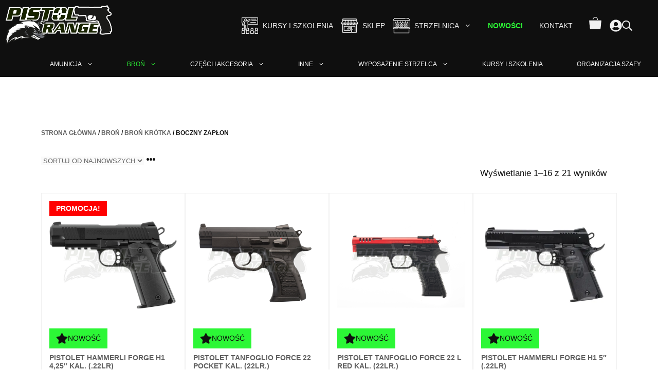

--- FILE ---
content_type: text/html; charset=UTF-8
request_url: https://pistolrange.pl/bron/bron-krotka/boczny-zaplon/
body_size: 52330
content:
<!DOCTYPE html><html lang="pl-PL" prefix="og: https://ogp.me/ns#"><head><script data-no-optimize="1" type="e77728b78bac4f625767083c-text/javascript">var litespeed_docref=sessionStorage.getItem("litespeed_docref");litespeed_docref&&(Object.defineProperty(document,"referrer",{get:function(){return litespeed_docref}}),sessionStorage.removeItem("litespeed_docref"));</script> <meta charset="UTF-8">
 <script type="text/plain" data-cs-class="cs-blocker-script-advanced" class="cs-blocker-script-advanced" data-cs-element-position="head">(function(w,d,s,l,i){w[l]=w[l]||[];w[l].push({'gtm.start':
new Date().getTime(),event:'gtm.js'});var f=d.getElementsByTagName(s)[0],
j=d.createElement(s),dl=l!='dataLayer'?'&l='+l:'';j.async=true;j.src=
'https://www.googletagmanager.com/gtm.js?id='+i+dl;f.parentNode.insertBefore(j,f);
})(window,document,'script','dataLayer','GTM-P6LB6MKH');</script> <meta name="viewport" content="width=device-width, initial-scale=1"><script type="litespeed/javascript">window._wca=window._wca||[]</script> <title>Boczny zapłon - Pistol Range</title><meta name="robots" content="follow, index, max-snippet:-1, max-video-preview:-1, max-image-preview:large"/><link rel="canonical" href="https://pistolrange.pl/bron/bron-krotka/boczny-zaplon/" /><link rel="next" href="https://pistolrange.pl/bron/bron-krotka/boczny-zaplon/page/2/" /><meta property="og:locale" content="pl_PL" /><meta property="og:type" content="article" /><meta property="og:title" content="Boczny zapłon - Pistol Range" /><meta property="og:url" content="https://pistolrange.pl/bron/bron-krotka/boczny-zaplon/" /><meta property="og:site_name" content="Pistol Range" /><meta property="og:image" content="https://pistolrange.pl/wp-content/uploads/pistolrange_og.jpg" /><meta property="og:image:secure_url" content="https://pistolrange.pl/wp-content/uploads/pistolrange_og.jpg" /><meta property="og:image:width" content="1200" /><meta property="og:image:height" content="630" /><meta property="og:image:alt" content="Pistol Range" /><meta property="og:image:type" content="image/jpeg" /><meta name="twitter:card" content="summary_large_image" /><meta name="twitter:title" content="Boczny zapłon - Pistol Range" /><meta name="twitter:image" content="https://pistolrange.pl/wp-content/uploads/pistolrange_og.jpg" /><meta name="twitter:label1" content="Produkty" /><meta name="twitter:data1" content="21" /> <script type="application/ld+json" class="rank-math-schema">{"@context":"https://schema.org","@graph":[{"@type":"Organization","@id":"https://pistolrange.pl/#organization","name":"Pistol Range"},{"@type":"WebSite","@id":"https://pistolrange.pl/#website","url":"https://pistolrange.pl","name":"Pistol Range","publisher":{"@id":"https://pistolrange.pl/#organization"},"inLanguage":"pl-PL"},{"@type":"CollectionPage","@id":"https://pistolrange.pl/bron/bron-krotka/boczny-zaplon/#webpage","url":"https://pistolrange.pl/bron/bron-krotka/boczny-zaplon/","name":"Boczny zap\u0142on - Pistol Range","isPartOf":{"@id":"https://pistolrange.pl/#website"},"inLanguage":"pl-PL"}]}</script> <link rel='dns-prefetch' href='//stats.wp.com' /><link rel='dns-prefetch' href='//cdnjs.cloudflare.com' /><link rel="alternate" type="application/rss+xml" title="Pistol Range &raquo; Kanał z wpisami" href="https://pistolrange.pl/feed/" /><link rel="alternate" type="application/rss+xml" title="Pistol Range &raquo; Kanał z komentarzami" href="https://pistolrange.pl/comments/feed/" /><link rel="alternate" type="application/rss+xml" title="Kanał Pistol Range &raquo; Boczny zapłon Kategoria" href="https://pistolrange.pl/bron/bron-krotka/boczny-zaplon/feed/" /><style id="woo-sctr-frontend-countdown-style" type="text/css">.woo-sctr-shortcode-countdown-timer-wrap.woo-sctr-shortcode-countdown-timer-wrap-shortcode-salescountdowntimer .woo-sctr-countdown-timer-layout{font-size:16px;}.woo-sctr-shortcode-countdown-timer-wrap.woo-sctr-shortcode-countdown-timer-wrap-shortcode-salescountdowntimer .woo-sctr-countdown-timer-layout.woo-sctr-countdown-timer-layout-same-line{width:auto;}@media screen and (max-width:600px){.woo-sctr-shortcode-countdown-timer-wrap.woo-sctr-shortcode-countdown-timer-wrap-shortcode-salescountdowntimer .woo-sctr-countdown-timer-layout{font-size:12.8px;}}.woo-sctr-shortcode-countdown-timer-wrap.woo-sctr-shortcode-countdown-timer-wrap-shortcode-salescountdowntimer .woo-sctr-layout-1{background:#ffffff;color:#666666;}.woo-sctr-shortcode-countdown-timer-wrap.woo-sctr-shortcode-countdown-timer-wrap-shortcode-salescountdowntimer .woo-sctr-layout-1 .woo-sctr-countdown-timer-text-wrap{color:#666666;}.woo-sctr-shortcode-countdown-timer-wrap.woo-sctr-shortcode-countdown-timer-wrap-shortcode-salescountdowntimer .woo-sctr-layout-1{}.woo-sctr-shortcode-countdown-timer-wrap.woo-sctr-shortcode-countdown-timer-wrap-shortcode-salescountdowntimer .woo-sctr-layout-1.woo-sctr-countdown-timer-layout-same-line{background:#ffffff;}.woo-sctr-shortcode-countdown-timer-wrap.woo-sctr-shortcode-countdown-timer-wrap-shortcode-salescountdowntimer .woo-sctr-layout-1.woo-sctr-countdown-timer-layout-same-line .woo-sctr-countdown-timer-text-wrap{color:#212121;}.woo-sctr-shortcode-countdown-timer-wrap.woo-sctr-shortcode-countdown-timer-wrap-shortcode-salescountdowntimer .woo-sctr-layout-1.woo-sctr-countdown-timer-layout-same-line{}.woo-sctr-shortcode-countdown-timer-wrap.woo-sctr-shortcode-countdown-timer-wrap-shortcode-salescountdowntimer .woo-sctr-layout-1{padding:0px;}.woo-sctr-shortcode-countdown-timer-wrap.woo-sctr-shortcode-countdown-timer-wrap-shortcode-salescountdowntimer .woo-sctr-layout-1.woo-sctr-countdown-timer-layout-same-line{padding:0px;}@media screen and (max-width:600px){.woo-sctr-shortcode-countdown-timer-wrap.woo-sctr-shortcode-countdown-timer-wrap-shortcode-salescountdowntimer .woo-sctr-layout-1{padding:0px;}.woo-sctr-shortcode-countdown-timer-wrap.woo-sctr-shortcode-countdown-timer-wrap-shortcode-salescountdowntimer .woo-sctr-layout-1.woo-sctr-countdown-timer-layout-same-line{padding:0px;}}.woo-sctr-shortcode-countdown-timer-wrap.woo-sctr-shortcode-countdown-timer-wrap-shortcode-salescountdowntimer .woo-sctr-countdown-timer{grid-gap:10px;}.woo-sctr-shortcode-countdown-timer-wrap.woo-sctr-shortcode-countdown-timer-wrap-loop.woo-sctr-shortcode-countdown-timer-wrap-shortcode-salescountdowntimer .woo-sctr-countdown-timer{grid-gap: 7.5px;}.woo-sctr-shortcode-countdown-timer-wrap.woo-sctr-shortcode-countdown-timer-wrap-shortcode-salescountdowntimer .woo-sctr-countdown-timer-layout-same-line .woo-sctr-countdown-timer{grid-gap: 5.5px;}@media screen and (max-width:600px){.woo-sctr-shortcode-countdown-timer-wrap.woo-sctr-shortcode-countdown-timer-wrap-shortcode-salescountdowntimer .woo-sctr-countdown-timer{grid-gap: 8px;}}.woo-sctr-shortcode-countdown-timer-wrap.woo-sctr-shortcode-countdown-timer-wrap-shortcode-salescountdowntimer .woo-sctr-countdown-timer .woo-sctr-value-bar{transition: transform 1s ease;}.woo-sctr-shortcode-countdown-timer-wrap.woo-sctr-shortcode-countdown-timer-wrap-shortcode-salescountdowntimer .woo-sctr-countdown-timer-2 .woo-sctr-countdown-unit{grid-template-rows: 65% 35%;}.woo-sctr-shortcode-countdown-timer-wrap.woo-sctr-shortcode-countdown-timer-wrap-shortcode-salescountdowntimer .woo-sctr-countdown-timer-2 .woo-sctr-countdown-unit{border-radius:3px;height:70px;width:70px;}.woo-sctr-shortcode-countdown-timer-wrap.woo-sctr-shortcode-countdown-timer-wrap-shortcode-salescountdowntimer .woo-sctr-countdown-timer-2 .woo-sctr-countdown-value{color:#212121;background:#eeeeee;font-size:30px;}.woo-sctr-shortcode-countdown-timer-wrap.woo-sctr-shortcode-countdown-timer-wrap-shortcode-salescountdowntimer .woo-sctr-countdown-timer-2 .woo-sctr-countdown-text{color:#212121;background:#eeeeee;font-size:14px;}.woo-sctr-shortcode-countdown-timer-wrap.woo-sctr-shortcode-countdown-timer-wrap-loop.woo-sctr-shortcode-countdown-timer-wrap-shortcode-salescountdowntimer .woo-sctr-countdown-timer-2 .woo-sctr-countdown-unit{border-radius:2.25px;height:52.5px;width:52.5px;}.woo-sctr-shortcode-countdown-timer-wrap.woo-sctr-shortcode-countdown-timer-wrap-loop.woo-sctr-shortcode-countdown-timer-wrap-shortcode-salescountdowntimer .woo-sctr-countdown-timer-2 .woo-sctr-countdown-value{font-size:22.5px;}.woo-sctr-shortcode-countdown-timer-wrap.woo-sctr-shortcode-countdown-timer-wrap-loop.woo-sctr-shortcode-countdown-timer-wrap-shortcode-salescountdowntimer .woo-sctr-countdown-timer-2 .woo-sctr-countdown-text{font-size:10.5px;}.woo-sctr-shortcode-countdown-timer-wrap.woo-sctr-shortcode-countdown-timer-wrap-shortcode-salescountdowntimer .woo-sctr-countdown-timer-layout-same-line .woo-sctr-countdown-timer-2 .woo-sctr-countdown-unit{border-radius:1.65px;height:38.5px;width:38.5px;}.woo-sctr-shortcode-countdown-timer-wrap.woo-sctr-shortcode-countdown-timer-wrap-shortcode-salescountdowntimer .woo-sctr-countdown-timer-layout-same-line .woo-sctr-countdown-timer-2 .woo-sctr-countdown-value{font-size:16.5px;}.woo-sctr-shortcode-countdown-timer-wrap.woo-sctr-shortcode-countdown-timer-wrap-shortcode-salescountdowntimer .woo-sctr-countdown-timer-layout-same-line .woo-sctr-countdown-timer-2 .woo-sctr-countdown-text{font-size:7.7px;}@media screen and (max-width:600px){.woo-sctr-shortcode-countdown-timer-wrap.woo-sctr-shortcode-countdown-timer-wrap-shortcode-salescountdowntimer .woo-sctr-countdown-timer-2 .woo-sctr-countdown-unit{border-radius:2.4px;height:56px;width:56px;}.woo-sctr-shortcode-countdown-timer-wrap.woo-sctr-shortcode-countdown-timer-wrap-shortcode-salescountdowntimer .woo-sctr-countdown-timer-2 .woo-sctr-countdown-value{font-size:24px;}.woo-sctr-shortcode-countdown-timer-wrap.woo-sctr-shortcode-countdown-timer-wrap-shortcode-salescountdowntimer .woo-sctr-countdown-timer-2 .woo-sctr-countdown-text{font-size:11.2px;}}.woo-sctr-shortcode-countdown-timer-wrap.woo-sctr-shortcode-countdown-timer-wrap-shortcode-salescountdowntimer .woo-sctr-countdown-timer-3 .woo-sctr-countdown-value{color:#212121;font-size:30px;}.woo-sctr-shortcode-countdown-timer-wrap.woo-sctr-shortcode-countdown-timer-wrap-shortcode-salescountdowntimer .woo-sctr-countdown-timer-3 .woo-sctr-countdown-text{color:#666666;font-size:14px;}.woo-sctr-shortcode-countdown-timer-wrap.woo-sctr-shortcode-countdown-timer-wrap-loop.woo-sctr-shortcode-countdown-timer-wrap-shortcode-salescountdowntimer .woo-sctr-countdown-timer-3 .woo-sctr-countdown-value{font-size:22.5px;}.woo-sctr-shortcode-countdown-timer-wrap.woo-sctr-shortcode-countdown-timer-wrap-loop.woo-sctr-shortcode-countdown-timer-wrap-shortcode-salescountdowntimer .woo-sctr-countdown-timer-3 .woo-sctr-countdown-text{font-size:10.5px;}.woo-sctr-shortcode-countdown-timer-wrap.woo-sctr-shortcode-countdown-timer-wrap-shortcode-salescountdowntimer .woo-sctr-countdown-timer-layout-same-line .woo-sctr-countdown-timer-3 .woo-sctr-countdown-value{font-size:16.5px;}.woo-sctr-shortcode-countdown-timer-wrap.woo-sctr-shortcode-countdown-timer-wrap-shortcode-salescountdowntimer .woo-sctr-countdown-timer-layout-same-line .woo-sctr-countdown-timer-3 .woo-sctr-countdown-text{font-size:7.7px;}@media screen and (max-width:600px){.woo-sctr-shortcode-countdown-timer-wrap.woo-sctr-shortcode-countdown-timer-wrap-shortcode-salescountdowntimer .woo-sctr-countdown-timer-3 .woo-sctr-countdown-value{font-size:24px;}.woo-sctr-shortcode-countdown-timer-wrap.woo-sctr-shortcode-countdown-timer-wrap-shortcode-salescountdowntimer .woo-sctr-countdown-timer-3 .woo-sctr-countdown-text{font-size:11.2px;}}.woo-sctr-shortcode-countdown-timer-wrap.woo-sctr-shortcode-countdown-timer-wrap-shortcode-salescountdowntimer .woo-sctr-countdown-timer-4 .woo-sctr-countdown-value-circle-container{background:#ececec;color:#212121;font-size:30px;}.woo-sctr-shortcode-countdown-timer-wrap.woo-sctr-shortcode-countdown-timer-wrap-shortcode-salescountdowntimer .woo-sctr-countdown-timer-4 .woo-sctr-countdown-value-circle-container.woo-sctr-over50 .woo-sctr-first50-bar{background-color:#cccccc;}.woo-sctr-shortcode-countdown-timer-wrap.woo-sctr-shortcode-countdown-timer-wrap-shortcode-salescountdowntimer .woo-sctr-countdown-timer-4 .woo-sctr-countdown-value-circle-container .woo-sctr-value-bar{border-color:#cccccc;border-width:3px;}.woo-sctr-shortcode-countdown-timer-wrap.woo-sctr-shortcode-countdown-timer-wrap-shortcode-salescountdowntimer .woo-sctr-countdown-timer-4 .woo-sctr-countdown-value-circle-container:after{background:#ffffff;}.woo-sctr-shortcode-countdown-timer-wrap.woo-sctr-shortcode-countdown-timer-wrap-shortcode-salescountdowntimer .woo-sctr-countdown-timer-4 .woo-sctr-countdown-text{color:#212121;font-size:14px;}.woo-sctr-shortcode-countdown-timer-wrap.woo-sctr-shortcode-countdown-timer-wrap-shortcode-salescountdowntimer  .woo-sctr-countdown-timer-4 .woo-sctr-countdown-value-circle-container {width:70px;height:70px;}.woo-sctr-shortcode-countdown-timer-wrap.woo-sctr-shortcode-countdown-timer-wrap-shortcode-salescountdowntimer  .woo-sctr-countdown-timer-4 .woo-sctr-countdown-value-circle-container:not(.woo-sctr-over50) .woo-sctr-left-half-clipper,.woo-sctr-shortcode-countdown-timer-wrap.woo-sctr-shortcode-countdown-timer-wrap-shortcode-salescountdowntimer .woo-sctr-countdown-timer-4 .woo-sctr-over50 .woo-sctr-first50-bar {clip: rect(0,70px,70px,35px);}.woo-sctr-shortcode-countdown-timer-wrap.woo-sctr-shortcode-countdown-timer-wrap-shortcode-salescountdowntimer .woo-sctr-countdown-timer-4 .woo-sctr-value-bar {clip: rect(0,35px,70px,0);}.woo-sctr-shortcode-countdown-timer-wrap.woo-sctr-shortcode-countdown-timer-wrap-shortcode-salescountdowntimer  .woo-sctr-countdown-timer-4 .woo-sctr-countdown-value-circle-container:after {width:64px;height:64px;top:3px;left:3px;}.woo-sctr-shortcode-countdown-timer-wrap.woo-sctr-shortcode-countdown-timer-wrap-loop.woo-sctr-shortcode-countdown-timer-wrap-shortcode-salescountdowntimer .woo-sctr-countdown-timer-4 .woo-sctr-countdown-value-circle-container{font-size:22.5px;}.woo-sctr-shortcode-countdown-timer-wrap.woo-sctr-shortcode-countdown-timer-wrap-loop.woo-sctr-shortcode-countdown-timer-wrap-shortcode-salescountdowntimer .woo-sctr-countdown-timer-4 .woo-sctr-countdown-value-circle-container .woo-sctr-value-bar{border-width:2.25px;}.woo-sctr-shortcode-countdown-timer-wrap.woo-sctr-shortcode-countdown-timer-wrap-loop.woo-sctr-shortcode-countdown-timer-wrap-shortcode-salescountdowntimer .woo-sctr-countdown-timer-4 .woo-sctr-countdown-text{font-size:10.5px;}.woo-sctr-shortcode-countdown-timer-wrap.woo-sctr-shortcode-countdown-timer-wrap-loop.woo-sctr-shortcode-countdown-timer-wrap-shortcode-salescountdowntimer .woo-sctr-countdown-timer-4 .woo-sctr-countdown-value-circle-container {width:52.5px;height:52.5px;}.woo-sctr-shortcode-countdown-timer-wrap.woo-sctr-shortcode-countdown-timer-wrap-loop.woo-sctr-shortcode-countdown-timer-wrap-shortcode-salescountdowntimer  .woo-sctr-countdown-timer-4 .woo-sctr-countdown-value-circle-container:not(.woo-sctr-over50) .woo-sctr-left-half-clipper ,.woo-sctr-shortcode-countdown-timer-wrap.woo-sctr-shortcode-countdown-timer-wrap-loop.woo-sctr-shortcode-countdown-timer-wrap-shortcode-salescountdowntimer  .woo-sctr-countdown-timer-4 .woo-sctr-over50 .woo-sctr-first50-bar {clip: rect(0,52.5px,52.5px,26.25px) ;}.woo-sctr-shortcode-countdown-timer-wrap.woo-sctr-shortcode-countdown-timer-wrap-loop.woo-sctr-shortcode-countdown-timer-wrap-shortcode-salescountdowntimer .woo-sctr-countdown-timer-4 .woo-sctr-value-bar {clip: rect(0,26.25px,52.5px,0);}.woo-sctr-shortcode-countdown-timer-wrap.woo-sctr-shortcode-countdown-timer-wrap-loop.woo-sctr-shortcode-countdown-timer-wrap-shortcode-salescountdowntimer  .woo-sctr-countdown-timer-4 .woo-sctr-countdown-value-circle-container:after {width:48px;height:48px;top:2.25px;left:2.25px;}.woo-sctr-shortcode-countdown-timer-wrap.woo-sctr-shortcode-countdown-timer-wrap-shortcode-salescountdowntimer  .woo-sctr-countdown-timer-layout-same-line .woo-sctr-countdown-timer-4 .woo-sctr-countdown-value-circle-container{font-size:16.5px;}.woo-sctr-shortcode-countdown-timer-wrap.woo-sctr-shortcode-countdown-timer-wrap-shortcode-salescountdowntimer  .woo-sctr-countdown-timer-layout-same-line .woo-sctr-countdown-timer-4 .woo-sctr-countdown-value-circle-container .woo-sctr-value-bar{border-width:1.65px;}.woo-sctr-shortcode-countdown-timer-wrap.woo-sctr-shortcode-countdown-timer-wrap-shortcode-salescountdowntimer  .woo-sctr-countdown-timer-layout-same-line .woo-sctr-countdown-timer-4 .woo-sctr-countdown-text{font-size:7.7px;}.woo-sctr-shortcode-countdown-timer-wrap.woo-sctr-shortcode-countdown-timer-wrap-shortcode-salescountdowntimer  .woo-sctr-countdown-timer-layout-same-line .woo-sctr-countdown-timer-4 .woo-sctr-countdown-value-circle-container {width:38.5px;height:38.5px;}.woo-sctr-shortcode-countdown-timer-wrap.woo-sctr-shortcode-countdown-timer-wrap-shortcode-salescountdowntimer   .woo-sctr-countdown-timer-layout-same-line .woo-sctr-countdown-timer-4 .woo-sctr-countdown-value-circle-container:not(.woo-sctr-over50) .woo-sctr-left-half-clipper ,.woo-sctr-shortcode-countdown-timer-wrap.woo-sctr-shortcode-countdown-timer-wrap-shortcode-salescountdowntimer  .woo-sctr-countdown-timer-layout-same-line  .woo-sctr-countdown-timer-4 .woo-sctr-over50 .woo-sctr-first50-bar {clip: rect(0,38.5px,38.5px,19.25px);}.woo-sctr-shortcode-countdown-timer-wrap.woo-sctr-shortcode-countdown-timer-wrap-shortcode-salescountdowntimer  .woo-sctr-countdown-timer-layout-same-line .woo-sctr-countdown-timer-4 .woo-sctr-value-bar {clip: rect(0,19.25px,38.5px,0);}.woo-sctr-shortcode-countdown-timer-wrap.woo-sctr-shortcode-countdown-timer-wrap-shortcode-salescountdowntimer  .woo-sctr-countdown-timer-layout-same-line .woo-sctr-countdown-timer-4 .woo-sctr-countdown-value-circle-container:after {width:35.2px;height:35.2px;top:1.65px;left:1.65px;}@media screen and (max-width:600px){.woo-sctr-shortcode-countdown-timer-wrap.woo-sctr-shortcode-countdown-timer-wrap-shortcode-salescountdowntimer .woo-sctr-countdown-timer-4 .woo-sctr-countdown-value-circle-container {font-size:24px;}.woo-sctr-shortcode-countdown-timer-wrap.woo-sctr-shortcode-countdown-timer-wrap-shortcode-salescountdowntimer .woo-sctr-countdown-timer-4 .woo-sctr-countdown-value-circle-container .woo-sctr-value-bar{border-width:2.4px;}.woo-sctr-shortcode-countdown-timer-wrap.woo-sctr-shortcode-countdown-timer-wrap-shortcode-salescountdowntimer .woo-sctr-countdown-timer-4 .woo-sctr-countdown-text{font-size:11.2px;}.woo-sctr-shortcode-countdown-timer-wrap.woo-sctr-shortcode-countdown-timer-wrap-shortcode-salescountdowntimer .woo-sctr-countdown-timer-4 .woo-sctr-countdown-value-circle-container {width:56px;height:56px;}.woo-sctr-shortcode-countdown-timer-wrap.woo-sctr-shortcode-countdown-timer-wrap-shortcode-salescountdowntimer  .woo-sctr-countdown-timer-4 .woo-sctr-countdown-value-circle-container:not(.woo-sctr-over50) .woo-sctr-left-half-clipper ,.woo-sctr-shortcode-countdown-timer-wrap.woo-sctr-shortcode-countdown-timer-wrap-shortcode-salescountdowntimer  .woo-sctr-countdown-timer-4 .woo-sctr-over50 .woo-sctr-first50-bar {clip: rect(0,56px,56px,28px)}.woo-sctr-shortcode-countdown-timer-wrap.woo-sctr-shortcode-countdown-timer-wrap-shortcode-salescountdowntimer .woo-sctr-countdown-timer-4 .woo-sctr-value-bar {clip: rect(0,28px,56px,0);}.woo-sctr-shortcode-countdown-timer-wrap.woo-sctr-shortcode-countdown-timer-wrap-shortcode-salescountdowntimer  .woo-sctr-countdown-timer-4 .woo-sctr-countdown-value-circle-container:after {width:51.2px;height:51.2px;top:2.4px;left:2.4px;}}.woo-sctr-shortcode-countdown-timer-wrap.woo-sctr-shortcode-countdown-timer-wrap-shortcode-salescountdowntimer .woo-sctr-countdown-timer-5 .woo-sctr-countdown-circle-container {width:90px;height:90px;}.woo-sctr-shortcode-countdown-timer-wrap.woo-sctr-shortcode-countdown-timer-wrap-shortcode-salescountdowntimer .woo-sctr-countdown-timer-5  .woo-sctr-countdown-circle{border-width:4px;}.woo-sctr-shortcode-countdown-timer-wrap.woo-sctr-shortcode-countdown-timer-wrap-shortcode-salescountdowntimer .woo-sctr-countdown-timer-5 .woo-sctr-countdown-circle .woo-sctr-countdown-value{color:#212121;font-size:30px;}.woo-sctr-shortcode-countdown-timer-wrap.woo-sctr-shortcode-countdown-timer-wrap-shortcode-salescountdowntimer .woo-sctr-countdown-timer-5 .woo-sctr-countdown-text{color:#212121;font-size:14px;}.woo-sctr-shortcode-countdown-timer-wrap.woo-sctr-shortcode-countdown-timer-wrap-shortcode-salescountdowntimer .woo-sctr-countdown-timer-5 .woo-sctr-countdown-circle-container:not(.woo-sctr-over50) .woo-sctr-left-half-clipper{clip: rect(0,90px,90px,45px)}.woo-sctr-shortcode-countdown-timer-wrap.woo-sctr-shortcode-countdown-timer-wrap-shortcode-salescountdowntimer .woo-sctr-countdown-timer-5  .woo-sctr-value-bar {clip: rect(0,45px,90px,0);border-width:4px;}.woo-sctr-shortcode-countdown-timer-wrap.woo-sctr-shortcode-countdown-timer-wrap-shortcode-salescountdowntimer .woo-sctr-countdown-timer-5 .woo-sctr-over50 .woo-sctr-first50-bar{clip: rect(0,90px,90px,45px);border-width:4px;}.woo-sctr-shortcode-countdown-timer-wrap.woo-sctr-shortcode-countdown-timer-wrap-shortcode-salescountdowntimer .woo-sctr-countdown-timer-5 .woo-sctr-countdown-date .woo-sctr-countdown-circle{border-color:#ececec;}.woo-sctr-shortcode-countdown-timer-wrap.woo-sctr-shortcode-countdown-timer-wrap-shortcode-salescountdowntimer .woo-sctr-countdown-timer-5 .woo-sctr-countdown-date .woo-sctr-value-bar,.woo-sctr-shortcode-countdown-timer-wrap.woo-sctr-shortcode-countdown-timer-wrap-shortcode-salescountdowntimer .woo-sctr-countdown-timer-5 .woo-sctr-countdown-date.woo-sctr-over50 .woo-sctr-first50-bar{border-color:#cccccc;}.woo-sctr-shortcode-countdown-timer-wrap.woo-sctr-shortcode-countdown-timer-wrap-shortcode-salescountdowntimer .woo-sctr-countdown-timer-5 .woo-sctr-countdown-hour .woo-sctr-countdown-circle{border-color:#ececec;}.woo-sctr-shortcode-countdown-timer-wrap.woo-sctr-shortcode-countdown-timer-wrap-shortcode-salescountdowntimer .woo-sctr-countdown-timer-5 .woo-sctr-countdown-hour .woo-sctr-value-bar,.woo-sctr-shortcode-countdown-timer-wrap.woo-sctr-shortcode-countdown-timer-wrap-shortcode-salescountdowntimer .woo-sctr-countdown-timer-5 .woo-sctr-countdown-hour.woo-sctr-over50 .woo-sctr-first50-bar{border-color:#cccccc;}.woo-sctr-shortcode-countdown-timer-wrap.woo-sctr-shortcode-countdown-timer-wrap-shortcode-salescountdowntimer .woo-sctr-countdown-timer-5 .woo-sctr-countdown-minute .woo-sctr-countdown-circle{border-color:#ececec;}.woo-sctr-shortcode-countdown-timer-wrap.woo-sctr-shortcode-countdown-timer-wrap-shortcode-salescountdowntimer .woo-sctr-countdown-timer-5 .woo-sctr-countdown-minute .woo-sctr-value-bar,.woo-sctr-shortcode-countdown-timer-wrap.woo-sctr-shortcode-countdown-timer-wrap-shortcode-salescountdowntimer .woo-sctr-countdown-timer-5 .woo-sctr-countdown-minute.woo-sctr-over50 .woo-sctr-first50-bar{border-color:#cccccc;}.woo-sctr-shortcode-countdown-timer-wrap.woo-sctr-shortcode-countdown-timer-wrap-shortcode-salescountdowntimer .woo-sctr-countdown-timer-5 .woo-sctr-countdown-second .woo-sctr-countdown-circle{border-color:#ececec;}.woo-sctr-shortcode-countdown-timer-wrap.woo-sctr-shortcode-countdown-timer-wrap-shortcode-salescountdowntimer .woo-sctr-countdown-timer-5 .woo-sctr-countdown-second .woo-sctr-value-bar,.woo-sctr-shortcode-countdown-timer-wrap.woo-sctr-shortcode-countdown-timer-wrap-shortcode-salescountdowntimer .woo-sctr-countdown-timer-5 .woo-sctr-countdown-second.woo-sctr-over50 .woo-sctr-first50-bar{border-color:#cccccc;}.woo-sctr-shortcode-countdown-timer-wrap.woo-sctr-shortcode-countdown-timer-wrap-loop.woo-sctr-shortcode-countdown-timer-wrap-shortcode-salescountdowntimer .woo-sctr-countdown-timer-5 .woo-sctr-countdown-circle-container {width:67.5px;height:67.5px;}.woo-sctr-shortcode-countdown-timer-wrap.woo-sctr-shortcode-countdown-timer-wrap-loop.woo-sctr-shortcode-countdown-timer-wrap-shortcode-salescountdowntimer .woo-sctr-countdown-timer-5  .woo-sctr-countdown-circle{border-width:3px;}.woo-sctr-shortcode-countdown-timer-wrap.woo-sctr-shortcode-countdown-timer-wrap-loop.woo-sctr-shortcode-countdown-timer-wrap-shortcode-salescountdowntimer .woo-sctr-countdown-timer-5 .woo-sctr-countdown-value{font-size:22.5px;}.woo-sctr-shortcode-countdown-timer-wrap.woo-sctr-shortcode-countdown-timer-wrap-loop.woo-sctr-shortcode-countdown-timer-wrap-shortcode-salescountdowntimer .woo-sctr-countdown-timer-5 .woo-sctr-countdown-text{font-size:10.5px;}.woo-sctr-shortcode-countdown-timer-wrap.woo-sctr-shortcode-countdown-timer-wrap-loop.woo-sctr-shortcode-countdown-timer-wrap-shortcode-salescountdowntimer .woo-sctr-countdown-timer-5 .woo-sctr-countdown-circle-container:not(.woo-sctr-over50) .woo-sctr-left-half-clipper{clip: rect(0,67.5px,67.5px,33.75px)}.woo-sctr-shortcode-countdown-timer-wrap.woo-sctr-shortcode-countdown-timer-wrap-loop.woo-sctr-shortcode-countdown-timer-wrap-shortcode-salescountdowntimer .woo-sctr-countdown-timer-5  .woo-sctr-value-bar {clip: rect(0,33.75px,67.5px,0);border-width:3px;}.woo-sctr-shortcode-countdown-timer-wrap.woo-sctr-shortcode-countdown-timer-wrap-loop.woo-sctr-shortcode-countdown-timer-wrap-shortcode-salescountdowntimer .woo-sctr-countdown-timer-5 .woo-sctr-over50 .woo-sctr-first50-bar {clip: rect(0,67.5px,67.5px,33.75px);border-width:3px;}.woo-sctr-shortcode-countdown-timer-wrap.woo-sctr-shortcode-countdown-timer-wrap-shortcode-salescountdowntimer .woo-sctr-countdown-timer-layout-same-line .woo-sctr-countdown-timer-5 .woo-sctr-countdown-circle-container{width:49.5px;height:49.5px;}.woo-sctr-shortcode-countdown-timer-wrap.woo-sctr-shortcode-countdown-timer-wrap-shortcode-salescountdowntimer .woo-sctr-countdown-timer-layout-same-line .woo-sctr-countdown-timer-5  .woo-sctr-countdown-circle{border-width:2.2px;}.woo-sctr-shortcode-countdown-timer-wrap.woo-sctr-shortcode-countdown-timer-wrap-shortcode-salescountdowntimer .woo-sctr-countdown-timer-layout-same-line .woo-sctr-countdown-timer-5 .woo-sctr-countdown-value{font-size:16.5px;}.woo-sctr-shortcode-countdown-timer-wrap.woo-sctr-shortcode-countdown-timer-wrap-shortcode-salescountdowntimer .woo-sctr-countdown-timer-layout-same-line .woo-sctr-countdown-timer-5 .woo-sctr-countdown-text{font-size:7.7px;}.woo-sctr-shortcode-countdown-timer-wrap.woo-sctr-shortcode-countdown-timer-wrap-shortcode-salescountdowntimer .woo-sctr-countdown-timer-layout-same-line .woo-sctr-countdown-timer-5 .woo-sctr-countdown-circle-container:not(.woo-sctr-over50) .woo-sctr-left-half-clipper{clip: rect(0,49.5px,49.5px,24.75px)}.woo-sctr-shortcode-countdown-timer-wrap.woo-sctr-shortcode-countdown-timer-wrap-shortcode-salescountdowntimer .woo-sctr-countdown-timer-layout-same-line .woo-sctr-countdown-timer-5  .woo-sctr-value-bar {clip: rect(0,24.75px,49.5px,0);border-width:2.2px;}.woo-sctr-shortcode-countdown-timer-wrap.woo-sctr-shortcode-countdown-timer-wrap-shortcode-salescountdowntimer .woo-sctr-countdown-timer-layout-same-line .woo-sctr-countdown-timer-5 .woo-sctr-over50 .woo-sctr-first50-bar {clip: rect(0,49.5px,49.5px,24.75px);border-width:2.2px;}@media screen and (max-width:600px){.woo-sctr-shortcode-countdown-timer-wrap.woo-sctr-shortcode-countdown-timer-wrap-shortcode-salescountdowntimer .woo-sctr-countdown-timer-5 .woo-sctr-countdown-circle-container {width:72px;height:72px;}.woo-sctr-shortcode-countdown-timer-wrap.woo-sctr-shortcode-countdown-timer-wrap-shortcode-salescountdowntimer .woo-sctr-countdown-timer-5  .woo-sctr-countdown-circle{border-width:3.2px;}.woo-sctr-shortcode-countdown-timer-wrap.woo-sctr-shortcode-countdown-timer-wrap-shortcode-salescountdowntimer .woo-sctr-countdown-timer-5 .woo-sctr-countdown-circle .woo-sctr-countdown-value{font-size:24px;}.woo-sctr-shortcode-countdown-timer-wrap.woo-sctr-shortcode-countdown-timer-wrap-shortcode-salescountdowntimer .woo-sctr-countdown-timer-5 .woo-sctr-countdown-circle .woo-sctr-countdown-text{font-size:11.2px;}.woo-sctr-shortcode-countdown-timer-wrap.woo-sctr-shortcode-countdown-timer-wrap-shortcode-salescountdowntimer .woo-sctr-countdown-timer-5 .woo-sctr-countdown-circle-container:not(.woo-sctr-over50) .woo-sctr-left-half-clipper{clip: rect(0,72px,72px,36px)}.woo-sctr-shortcode-countdown-timer-wrap.woo-sctr-shortcode-countdown-timer-wrap-shortcode-salescountdowntimer .woo-sctr-countdown-timer-5  .woo-sctr-value-bar {clip: rect(0,36px,72px,0);border-width:3.2px;}.woo-sctr-shortcode-countdown-timer-wrap.woo-sctr-shortcode-countdown-timer-wrap-shortcode-salescountdowntimer .woo-sctr-countdown-timer-5 .woo-sctr-over50 .woo-sctr-first50-bar {clip: rect(0,72px,72px,36px);border-width:3.2px;}}.woo-sctr-shortcode-countdown-timer-wrap.woo-sctr-shortcode-countdown-timer-wrap-shortcode-salescountdowntimer  .woo-sctr-countdown-timer-6 .woo-sctr-countdown-unit-two-vertical-wrap{grid-gap:4px;}.woo-sctr-shortcode-countdown-timer-wrap.woo-sctr-shortcode-countdown-timer-wrap-shortcode-salescountdowntimer  .woo-sctr-countdown-timer-6 .woo-sctr-countdown-two-vertical-wrap{width:48px;height:40px;border-radius:10px;}.woo-sctr-shortcode-countdown-timer-wrap.woo-sctr-shortcode-countdown-timer-wrap-shortcode-salescountdowntimer .woo-sctr-countdown-timer-6 .woo-sctr-countdown-two-vertical-wrap{box-shadow: 0 3px 4px 0 rgba(0,0,0, 0.15), inset 2px 4px 0 0 rgba(255,255, 255, 0.08);}.woo-sctr-shortcode-countdown-timer-wrap.woo-sctr-shortcode-countdown-timer-wrap-shortcode-salescountdowntimer  .woo-sctr-countdown-timer-6 .woo-sctr-countdown-two-vertical-wrap  span{font-size:30px;}.woo-sctr-shortcode-countdown-timer-wrap.woo-sctr-shortcode-countdown-timer-wrap-shortcode-salescountdowntimer  .woo-sctr-countdown-timer-6  .woo-sctr-countdown-two-vertical-top{color:#cccccc;background:#1f1e1e;}.woo-sctr-shortcode-countdown-timer-wrap.woo-sctr-shortcode-countdown-timer-wrap-shortcode-salescountdowntimer  .woo-sctr-countdown-timer-6   .woo-sctr-countdown-two-vertical-bottom{color:#ffffff;background:#383636;}.woo-sctr-shortcode-countdown-timer-wrap.woo-sctr-shortcode-countdown-timer-wrap-shortcode-salescountdowntimer .woo-sctr-countdown-timer-6  .woo-sctr-countdown-two-vertical-top.woo-sctr-countdown-two-vertical-top-cut-default{border-bottom: 1px solid #000000;}.woo-sctr-shortcode-countdown-timer-wrap.woo-sctr-shortcode-countdown-timer-wrap-shortcode-salescountdowntimer  .woo-sctr-countdown-timer-6  .woo-sctr-countdown-text{font-size:14px;}.woo-sctr-shortcode-countdown-timer-wrap.woo-sctr-shortcode-countdown-timer-wrap-loop.woo-sctr-shortcode-countdown-timer-wrap-shortcode-salescountdowntimer  .woo-sctr-countdown-timer-6 .woo-sctr-countdown-unit-two-vertical-wrap{grid-gap:3px;}.woo-sctr-shortcode-countdown-timer-wrap.woo-sctr-shortcode-countdown-timer-wrap-loop.woo-sctr-shortcode-countdown-timer-wrap-shortcode-salescountdowntimer  .woo-sctr-countdown-timer-6 .woo-sctr-countdown-two-vertical-wrap{width:36px;height:30px;border-radius:7.5px;}.woo-sctr-shortcode-countdown-timer-wrap.woo-sctr-shortcode-countdown-timer-wrap-loop.woo-sctr-shortcode-countdown-timer-wrap-shortcode-salescountdowntimer  .woo-sctr-countdown-timer-6 .woo-sctr-countdown-two-vertical-wrap  span{font-size:22.5px;}.woo-sctr-shortcode-countdown-timer-wrap.woo-sctr-shortcode-countdown-timer-wrap-loop.woo-sctr-shortcode-countdown-timer-wrap-shortcode-salescountdowntimer  .woo-sctr-countdown-timer-6  .woo-sctr-countdown-text{font-size:10.5px;}.woo-sctr-shortcode-countdown-timer-wrap.woo-sctr-shortcode-countdown-timer-wrap-shortcode-salescountdowntimer .woo-sctr-countdown-timer-layout-same-line  .woo-sctr-countdown-timer-6 .woo-sctr-countdown-unit-two-vertical-wrap{grid-gap:2.2px;}.woo-sctr-shortcode-countdown-timer-wrap.woo-sctr-shortcode-countdown-timer-wrap-shortcode-salescountdowntimer .woo-sctr-countdown-timer-layout-same-line .woo-sctr-countdown-timer-6 .woo-sctr-countdown-two-vertical-wrap{width:26.4px;height:22px;border-radius:5.5px;}.woo-sctr-shortcode-countdown-timer-wrap.woo-sctr-shortcode-countdown-timer-wrap-shortcode-salescountdowntimer .woo-sctr-countdown-timer-layout-same-line .woo-sctr-countdown-timer-6 .woo-sctr-countdown-two-vertical-wrap  span{font-size:16.5px;}.woo-sctr-shortcode-countdown-timer-wrap.woo-sctr-shortcode-countdown-timer-wrap-shortcode-salescountdowntimer .woo-sctr-countdown-timer-layout-same-line .woo-sctr-countdown-timer-6  .woo-sctr-countdown-text{font-size:7.7px;}@media screen and (max-width:600px){.woo-sctr-shortcode-countdown-timer-wrap.woo-sctr-shortcode-countdown-timer-wrap-shortcode-salescountdowntimer  .woo-sctr-countdown-timer-6 .woo-sctr-countdown-unit-two-vertical-wrap{grid-gap:3.2px;}.woo-sctr-shortcode-countdown-timer-wrap.woo-sctr-shortcode-countdown-timer-wrap-shortcode-salescountdowntimer  .woo-sctr-countdown-timer-6 .woo-sctr-countdown-two-vertical-wrap{width:38.4px;height:32px;border-radius:8px;}.woo-sctr-shortcode-countdown-timer-wrap.woo-sctr-shortcode-countdown-timer-wrap-shortcode-salescountdowntimer  .woo-sctr-countdown-timer-6 .woo-sctr-countdown-two-vertical-wrap  span{font-size:24px;}.woo-sctr-shortcode-countdown-timer-wrap.woo-sctr-shortcode-countdown-timer-wrap-shortcode-salescountdowntimer  .woo-sctr-countdown-timer-6  .woo-sctr-countdown-text{font-size:11.2px;}}.woo-sctr-shortcode-countdown-timer-wrap.woo-sctr-shortcode-countdown-timer-wrap-shortcode-salescountdowntimer .woo-sctr-countdown-timer-7 .woo-sctr-countdown-unit-two-vertical-wrap{grid-gap:5px;}.woo-sctr-shortcode-countdown-timer-wrap.woo-sctr-shortcode-countdown-timer-wrap-shortcode-salescountdowntimer .woo-sctr-countdown-timer-7 .woo-sctr-countdown-two-vertical-wrap{width:50px;height:75px;border-radius:8px;}.woo-sctr-shortcode-countdown-timer-wrap.woo-sctr-shortcode-countdown-timer-wrap-shortcode-salescountdowntimer .woo-sctr-countdown-timer-7 .woo-sctr-countdown-two-vertical-wrap{box-shadow: 0 3px 4px 0 rgba(0,0,0, 0.15), inset 2px 4px 0 0 rgba(255,255, 255, 0.08) ;}.woo-sctr-shortcode-countdown-timer-wrap.woo-sctr-shortcode-countdown-timer-wrap-shortcode-salescountdowntimer .woo-sctr-countdown-timer-7 .woo-sctr-countdown-two-vertical-wrap span{font-size:50px;}.woo-sctr-shortcode-countdown-timer-wrap.woo-sctr-shortcode-countdown-timer-wrap-shortcode-salescountdowntimer .woo-sctr-countdown-timer-7  .woo-sctr-countdown-two-vertical-top{color:#cccccc;background:#1f1e1e;}.woo-sctr-shortcode-countdown-timer-wrap.woo-sctr-shortcode-countdown-timer-wrap-shortcode-salescountdowntimer .woo-sctr-countdown-timer-7  .woo-sctr-countdown-two-vertical-bottom{color:#ffffff;background:#383636;}.woo-sctr-shortcode-countdown-timer-wrap.woo-sctr-shortcode-countdown-timer-wrap-shortcode-salescountdowntimer .woo-sctr-countdown-timer-7 .woo-sctr-countdown-two-vertical-top.woo-sctr-countdown-two-vertical-top-cut-default{border-bottom: 1px solid #000000;}.woo-sctr-shortcode-countdown-timer-wrap.woo-sctr-shortcode-countdown-timer-wrap-shortcode-salescountdowntimer .woo-sctr-countdown-timer-7  .woo-sctr-countdown-text{font-size:16px;}.woo-sctr-shortcode-countdown-timer-wrap.woo-sctr-shortcode-countdown-timer-wrap-loop.woo-sctr-shortcode-countdown-timer-wrap-shortcode-salescountdowntimer .woo-sctr-countdown-timer-7 .woo-sctr-countdown-unit-two-vertical-wrap{grid-gap:3.75px;}.woo-sctr-shortcode-countdown-timer-wrap.woo-sctr-shortcode-countdown-timer-wrap-loop.woo-sctr-shortcode-countdown-timer-wrap-shortcode-salescountdowntimer .woo-sctr-countdown-timer-7 .woo-sctr-countdown-two-vertical-wrap{width:37.5px;height:56.25px;border-radius:6px;}.woo-sctr-shortcode-countdown-timer-wrap.woo-sctr-shortcode-countdown-timer-wrap-loop.woo-sctr-shortcode-countdown-timer-wrap-shortcode-salescountdowntimer .woo-sctr-countdown-timer-7 .woo-sctr-countdown-two-vertical-wrap span{font-size:37.5px;}.woo-sctr-shortcode-countdown-timer-wrap.woo-sctr-shortcode-countdown-timer-wrap-loop.woo-sctr-shortcode-countdown-timer-wrap-shortcode-salescountdowntimer .woo-sctr-countdown-timer-7  .woo-sctr-countdown-text{font-size:12px;}.woo-sctr-shortcode-countdown-timer-wrap.woo-sctr-shortcode-countdown-timer-wrap-loop.woo-sctr-shortcode-countdown-timer-wrap-shortcode-salescountdowntimer .woo-sctr-countdown-timer-7 .woo-sctr-countdown-value-wrap-wrap{grid-gap: 2.75px;}.woo-sctr-shortcode-countdown-timer-wrap.woo-sctr-shortcode-countdown-timer-wrap-shortcode-salescountdowntimer .woo-sctr-countdown-timer-layout-same-line .woo-sctr-countdown-timer-7 .woo-sctr-countdown-value-wrap-wrap{grid-gap: 2.75px;}.woo-sctr-shortcode-countdown-timer-wrap.woo-sctr-shortcode-countdown-timer-wrap-shortcode-salescountdowntimer .woo-sctr-countdown-timer-layout-same-line .woo-sctr-countdown-timer-7 .woo-sctr-countdown-unit-two-vertical-wrap{grid-gap:2.75px;}.woo-sctr-shortcode-countdown-timer-wrap.woo-sctr-shortcode-countdown-timer-wrap-shortcode-salescountdowntimer .woo-sctr-countdown-timer-layout-same-line .woo-sctr-countdown-timer-7 .woo-sctr-countdown-two-vertical-wrap{width:27.5px;height:41.25px;border-radius:4.4px;}.woo-sctr-shortcode-countdown-timer-wrap.woo-sctr-shortcode-countdown-timer-wrap-shortcode-salescountdowntimer .woo-sctr-countdown-timer-layout-same-line .woo-sctr-countdown-timer-7 .woo-sctr-countdown-two-vertical-wrap span{font-size:27.5px;}.woo-sctr-shortcode-countdown-timer-wrap.woo-sctr-shortcode-countdown-timer-wrap-shortcode-salescountdowntimer .woo-sctr-countdown-timer-layout-same-line .woo-sctr-countdown-timer-7  .woo-sctr-countdown-text{font-size:8.8px;}@media screen and (max-width:600px){.woo-sctr-shortcode-countdown-timer-wrap.woo-sctr-shortcode-countdown-timer-wrap-shortcode-salescountdowntimer .woo-sctr-countdown-timer-7 .woo-sctr-countdown-value-wrap-wrap{grid-gap: 4px;}.woo-sctr-shortcode-countdown-timer-wrap.woo-sctr-shortcode-countdown-timer-wrap-shortcode-salescountdowntimer .woo-sctr-countdown-timer-7 .woo-sctr-countdown-unit-two-vertical-wrap{grid-gap:4px;}.woo-sctr-shortcode-countdown-timer-wrap.woo-sctr-shortcode-countdown-timer-wrap-shortcode-salescountdowntimer .woo-sctr-countdown-timer-7 .woo-sctr-countdown-two-vertical-wrap{width:40px;height:60px;border-radius:6.4px;}.woo-sctr-shortcode-countdown-timer-wrap.woo-sctr-shortcode-countdown-timer-wrap-shortcode-salescountdowntimer .woo-sctr-countdown-timer-7 .woo-sctr-countdown-two-vertical-wrap span{font-size:40px;}.woo-sctr-shortcode-countdown-timer-wrap.woo-sctr-shortcode-countdown-timer-wrap-shortcode-salescountdowntimer .woo-sctr-countdown-timer-7  .woo-sctr-countdown-text{font-size:12.8px;}}.woo-sctr-shortcode-countdown-timer-wrap.woo-sctr-shortcode-countdown-timer-wrap-shortcode-salescountdowntimer .woo-sctr-countdown-timer-1 .woo-sctr-countdown-value{color:#212121;background:transparent;border-radius:3px;width:50px;height:50px;font-size:30px;}.woo-sctr-shortcode-countdown-timer-wrap.woo-sctr-shortcode-countdown-timer-wrap-shortcode-salescountdowntimer .woo-sctr-countdown-timer-1 .woo-sctr-countdown-value{border: 1px solid #666666;}.woo-sctr-shortcode-countdown-timer-wrap.woo-sctr-shortcode-countdown-timer-wrap-shortcode-salescountdowntimer .woo-sctr-countdown-timer-1 .woo-sctr-countdown-text{background:transparent;font-size:14px;}.woo-sctr-shortcode-countdown-timer-wrap.woo-sctr-shortcode-countdown-timer-wrap-loop.woo-sctr-shortcode-countdown-timer-wrap-shortcode-salescountdowntimer .woo-sctr-countdown-timer-1 .woo-sctr-countdown-value{width:37.5px;height:37.5px;font-size:22.5px;}.woo-sctr-shortcode-countdown-timer-wrap.woo-sctr-shortcode-countdown-timer-wrap-loop.woo-sctr-shortcode-countdown-timer-wrap-shortcode-salescountdowntimer .woo-sctr-countdown-timer-1 .woo-sctr-countdown-text{font-size:10.5px;}.woo-sctr-shortcode-countdown-timer-wrap.woo-sctr-shortcode-countdown-timer-wrap-shortcode-salescountdowntimer .woo-sctr-countdown-timer-layout-same-line .woo-sctr-countdown-timer-1 .woo-sctr-countdown-value{width:27.5px;height:27.5px;font-size:16.5px;}.woo-sctr-shortcode-countdown-timer-wrap.woo-sctr-shortcode-countdown-timer-wrap-shortcode-salescountdowntimer .woo-sctr-countdown-timer-layout-same-line .woo-sctr-countdown-timer-1 .woo-sctr-countdown-text{font-size:7.7px;}@media screen and (max-width:600px){.woo-sctr-shortcode-countdown-timer-wrap.woo-sctr-shortcode-countdown-timer-wrap-shortcode-salescountdowntimer .woo-sctr-countdown-timer-1 .woo-sctr-countdown-value{width:40px;height:40px;font-size:24px;}.woo-sctr-shortcode-countdown-timer-wrap.woo-sctr-shortcode-countdown-timer-wrap-shortcode-salescountdowntimer .woo-sctr-countdown-timer-1 .woo-sctr-countdown-text{font-size:11.2px;}}.woo-sctr-progress-bar-wrap-container.woo-sctr-progress-bar-wrap-container-shortcode-salescountdowntimer .woo-sctr-progress-bar-wrap{width: 100%;}.woo-sctr-progress-bar-wrap-container.woo-sctr-progress-bar-wrap-container-shortcode-salescountdowntimer .woo-sctr-progress-bar-message{font-size:13px;}.woo-sctr-progress-bar-wrap-container.woo-sctr-progress-bar-wrap-container-shortcode-salescountdowntimer .woo-sctr-progress-bar-wrap{height:12px;border-radius:20px;background:#eeeeee;}.woo-sctr-progress-bar-wrap-container.woo-sctr-progress-bar-wrap-container-shortcode-salescountdowntimer .woo-sctr-progress-bar-fill{background:#ffb600;}.woo-sctr-single-product-shortcode-salescountdowntimer{}</style><style id='wp-img-auto-sizes-contain-inline-css'>img:is([sizes=auto i],[sizes^="auto," i]){contain-intrinsic-size:3000px 1500px}
/*# sourceURL=wp-img-auto-sizes-contain-inline-css */</style><style id="litespeed-ccss">ul{box-sizing:border-box}.entry-content{counter-reset:footnotes}:root{--wp--preset--font-size--normal:16px;--wp--preset--font-size--huge:42px}.screen-reader-text{clip:rect(1px,1px,1px,1px);word-wrap:normal!important;border:0;-webkit-clip-path:inset(50%);clip-path:inset(50%);height:1px;margin:-1px;overflow:hidden;padding:0;position:absolute;width:1px}.product-search-filter-price-slider{margin:1.31em .5em 1em}.product-search-filter-price-slider{position:relative}.product-search-filter-price-slider .slider-min-max{position:absolute;bottom:.62em;text-align:center;font-size:.92em;opacity:.8;width:100%;display:inline-block;font-weight:600}.product-search-filter-price-slider .slider-min-max-separator{padding:.62em}.product-search-filter-price-slider span.slider-limit-min{position:absolute;left:0;text-align:left;padding:0 1px;font-size:.92em;opacity:.5;top:1em;margin:0;font-size:.92em;font-weight:600}.product-search-filter-price-slider span.slider-limit-max{position:absolute;right:0;text-align:right;padding:0 1px;font-size:.92em;opacity:.5;top:1em;margin:0;font-size:.92em;font-weight:600}div.product-search{box-sizing:border-box;display:block;float:none;list-style:none;margin:0;padding:0;position:relative}div.product-search-form{display:block;float:none;position:relative;width:100%}div.product-search-form input{width:100%}div.product-search div.product-search-form form.product-search-form{padding:0;margin:0;border:0}.product-search input[type=text].product-filter-field,.product-search-filter-price input.product-search-filter-price-field{margin:0}.product-search input[type=text].product-filter-field{display:inline-block}.product-search-filter-price-heading,.product-search-filter-extras-heading{font-size:95%;font-weight:600}.product-search-filter-search,.product-search-filter-price{position:relative}.product-search-filter-search form.product-search-form{margin-bottom:1.618em!important}.product-search-filter-price.show-slider{width:100%}.product-search-filter-price.show-slider .product-search-filter-price-form{text-align:center}.product-search-filter-price.show-fields .slider-min-max{display:none}.product-search-filter-search .product-search-filter-search-clear,.product-search-filter-price .product-search-filter-price-clear{padding:0;vertical-align:middle;font-size:13px}.product-search-filter-search .product-search-filter-search-clear{position:absolute;top:100%;left:0}.product-search-filter-search .product-search-filter-search-clear:before,.product-search-filter-price .product-search-filter-price-clear:before{content:"\d7";display:inline-block;padding:.31em;text-align:center}input[type=text].product-search-filter-price-field{width:30%;display:inline-block}div.product-search-filter-extras a,.widget-area .widget div.product-search-filter-extras a{box-shadow:unset;font-weight:inherit;text-decoration:none}.product-search-filter-extras input[type=checkbox].product-search-filter-extra{margin:0 1px;vertical-align:baseline}.product-search-filter-extras a.product-search-filter-extra{margin:0 4px;vertical-align:baseline}.product-search-filter-extras a{text-decoration:none!important}.screen-reader-text{border:0;clip:rect(1px,1px,1px,1px);-webkit-clip-path:inset(50%);clip-path:inset(50%);height:1px;margin:-1px;overflow:hidden;overflow-wrap:normal!important;word-wrap:normal!important;padding:0;position:absolute!important;width:1px}body{--wp--preset--color--black:#000;--wp--preset--color--cyan-bluish-gray:#abb8c3;--wp--preset--color--white:#fff;--wp--preset--color--pale-pink:#f78da7;--wp--preset--color--vivid-red:#cf2e2e;--wp--preset--color--luminous-vivid-orange:#ff6900;--wp--preset--color--luminous-vivid-amber:#fcb900;--wp--preset--color--light-green-cyan:#7bdcb5;--wp--preset--color--vivid-green-cyan:#00d084;--wp--preset--color--pale-cyan-blue:#8ed1fc;--wp--preset--color--vivid-cyan-blue:#0693e3;--wp--preset--color--vivid-purple:#9b51e0;--wp--preset--color--contrast:var(--contrast);--wp--preset--color--contrast-2:var(--contrast-2);--wp--preset--color--contrast-3:var(--contrast-3);--wp--preset--color--base:var(--base);--wp--preset--color--base-2:var(--base-2);--wp--preset--color--base-3:var(--base-3);--wp--preset--color--accent:var(--accent);--wp--preset--color--accent-alt:var(--accent-alt);--wp--preset--gradient--vivid-cyan-blue-to-vivid-purple:linear-gradient(135deg,rgba(6,147,227,1) 0%,#9b51e0 100%);--wp--preset--gradient--light-green-cyan-to-vivid-green-cyan:linear-gradient(135deg,#7adcb4 0%,#00d082 100%);--wp--preset--gradient--luminous-vivid-amber-to-luminous-vivid-orange:linear-gradient(135deg,rgba(252,185,0,1) 0%,rgba(255,105,0,1) 100%);--wp--preset--gradient--luminous-vivid-orange-to-vivid-red:linear-gradient(135deg,rgba(255,105,0,1) 0%,#cf2e2e 100%);--wp--preset--gradient--very-light-gray-to-cyan-bluish-gray:linear-gradient(135deg,#eee 0%,#a9b8c3 100%);--wp--preset--gradient--cool-to-warm-spectrum:linear-gradient(135deg,#4aeadc 0%,#9778d1 20%,#cf2aba 40%,#ee2c82 60%,#fb6962 80%,#fef84c 100%);--wp--preset--gradient--blush-light-purple:linear-gradient(135deg,#ffceec 0%,#9896f0 100%);--wp--preset--gradient--blush-bordeaux:linear-gradient(135deg,#fecda5 0%,#fe2d2d 50%,#6b003e 100%);--wp--preset--gradient--luminous-dusk:linear-gradient(135deg,#ffcb70 0%,#c751c0 50%,#4158d0 100%);--wp--preset--gradient--pale-ocean:linear-gradient(135deg,#fff5cb 0%,#b6e3d4 50%,#33a7b5 100%);--wp--preset--gradient--electric-grass:linear-gradient(135deg,#caf880 0%,#71ce7e 100%);--wp--preset--gradient--midnight:linear-gradient(135deg,#020381 0%,#2874fc 100%);--wp--preset--duotone--dark-grayscale:url('#wp-duotone-dark-grayscale');--wp--preset--duotone--grayscale:url('#wp-duotone-grayscale');--wp--preset--duotone--purple-yellow:url('#wp-duotone-purple-yellow');--wp--preset--duotone--blue-red:url('#wp-duotone-blue-red');--wp--preset--duotone--midnight:url('#wp-duotone-midnight');--wp--preset--duotone--magenta-yellow:url('#wp-duotone-magenta-yellow');--wp--preset--duotone--purple-green:url('#wp-duotone-purple-green');--wp--preset--duotone--blue-orange:url('#wp-duotone-blue-orange');--wp--preset--font-size--small:13px;--wp--preset--font-size--medium:20px;--wp--preset--font-size--large:36px;--wp--preset--font-size--x-large:42px}:root{--woocommerce:#7f54b3;--wc-green:#7ad03a;--wc-red:#a00;--wc-orange:#ffba00;--wc-blue:#2ea2cc;--wc-primary:#7f54b3;--wc-primary-text:#fff;--wc-secondary:#e9e6ed;--wc-secondary-text:#515151;--wc-highlight:#b3af54;--wc-highligh-text:#fff;--wc-content-bg:#fff;--wc-subtext:#767676}.woocommerce img,.woocommerce-page img{height:auto;max-width:100%}.woocommerce ul.products,.woocommerce-page ul.products{clear:both}.woocommerce ul.products:after,.woocommerce ul.products:before,.woocommerce-page ul.products:after,.woocommerce-page ul.products:before{content:" ";display:table}.woocommerce ul.products:after,.woocommerce-page ul.products:after{clear:both}.woocommerce ul.products li.product,.woocommerce-page ul.products li.product{float:left;margin:0 3.8% 2.992em 0;padding:0;position:relative;width:22.05%;margin-left:0}.woocommerce ul.products li.first,.woocommerce-page ul.products li.first{clear:both}.woocommerce ul.products li.last,.woocommerce-page ul.products li.last{margin-right:0}@media only screen and (max-width:768px){:root{--woocommerce:#7f54b3;--wc-green:#7ad03a;--wc-red:#a00;--wc-orange:#ffba00;--wc-blue:#2ea2cc;--wc-primary:#7f54b3;--wc-primary-text:#fff;--wc-secondary:#e9e6ed;--wc-secondary-text:#515151;--wc-highlight:#b3af54;--wc-highligh-text:#fff;--wc-content-bg:#fff;--wc-subtext:#767676}.woocommerce ul.products[class*=columns-] li.product,.woocommerce-page ul.products[class*=columns-] li.product{width:48%;float:left;clear:both;margin:0 0 2.992em}.woocommerce ul.products[class*=columns-] li.product:nth-child(2n),.woocommerce-page ul.products[class*=columns-] li.product:nth-child(2n){float:right;clear:none!important}}:root{--woocommerce:#7f54b3;--wc-green:#7ad03a;--wc-red:#a00;--wc-orange:#ffba00;--wc-blue:#2ea2cc;--wc-primary:#7f54b3;--wc-primary-text:#fff;--wc-secondary:#e9e6ed;--wc-secondary-text:#515151;--wc-highlight:#b3af54;--wc-highligh-text:#fff;--wc-content-bg:#fff;--wc-subtext:#767676}.screen-reader-text{clip:rect(1px,1px,1px,1px);height:1px;overflow:hidden;position:absolute!important;width:1px;word-wrap:normal!important}.woocommerce .woocommerce-breadcrumb{margin:0 0 1em;padding:0}.woocommerce .woocommerce-breadcrumb:after,.woocommerce .woocommerce-breadcrumb:before{content:" ";display:table}.woocommerce .woocommerce-breadcrumb:after{clear:both}.woocommerce span.onsale{min-height:3.236em;min-width:3.236em;padding:.202em;font-size:1em;font-weight:700;position:absolute;text-align:center;line-height:3.236;top:-.5em;left:-.5em;margin:0;border-radius:100%;background-color:#b3af54;color:#fff;font-size:.857em;z-index:9}.woocommerce ul.products{margin:0 0 1em;padding:0;list-style:none outside;clear:both}.woocommerce ul.products:after,.woocommerce ul.products:before{content:" ";display:table}.woocommerce ul.products:after{clear:both}.woocommerce ul.products li{list-style:none outside}.woocommerce ul.products li.product .onsale{top:0;right:0;left:auto;margin:-.5em -.5em 0 0}.woocommerce ul.products li.product .woocommerce-loop-product__title{padding:.5em 0;margin:0;font-size:1em}.woocommerce ul.products li.product a{text-decoration:none}.woocommerce ul.products li.product a img{width:100%;height:auto;display:block;margin:0 0 1em;box-shadow:none}.woocommerce ul.products li.product .price{display:block;font-weight:400;margin-bottom:.5em;font-size:.857em}.dgwt-wcas-search-wrapp{position:relative;line-height:100%;display:block;color:#444;min-width:230px;width:100%;text-align:left;margin:0 auto;-webkit-box-sizing:border-box;-moz-box-sizing:border-box;box-sizing:border-box}.dgwt-wcas-search-wrapp *{-webkit-box-sizing:border-box;-moz-box-sizing:border-box;box-sizing:border-box}.dgwt-wcas-search-form{margin:0;padding:0;width:100%}input[type=search].dgwt-wcas-search-input{-webkit-box-shadow:none;box-shadow:none;margin:0;-webkit-appearance:textfield;text-align:left}[type=search].dgwt-wcas-search-input::-ms-clear{display:none}[type=search].dgwt-wcas-search-input::-webkit-search-decoration{-webkit-appearance:none}[type=search].dgwt-wcas-search-input::-webkit-search-cancel-button{display:none}.dgwt-wcas-search-icon-arrow{display:none}.dgwt-wcas-ico-magnifier{bottom:0;left:0;margin:auto;position:absolute;right:0;top:0;height:65%;display:block}.dgwt-wcas-preloader{height:100%;position:absolute;right:0;top:0;width:40px;z-index:-1;background-repeat:no-repeat;background-position:right 15px center;background-size:auto 44%}.screen-reader-text{clip:rect(1px,1px,1px,1px);height:1px;overflow:hidden;position:absolute!important;width:1px}.dgwt-wcas-sf-wrapp:after,.dgwt-wcas-sf-wrapp:before{content:"";display:table}.dgwt-wcas-sf-wrapp:after{clear:both}.dgwt-wcas-sf-wrapp{zoom:1;width:100%;max-width:100vw;margin:0;position:relative;background:0 0}.dgwt-wcas-sf-wrapp input[type=search].dgwt-wcas-search-input{width:100%;height:40px;font-size:14px;line-height:100%;padding:10px 15px;margin:0;background:#fff;border:1px solid #ddd;border-radius:3px;-webkit-border-radius:3px;-webkit-appearance:none;box-sizing:border-box}.dgwt-wcas-sf-wrapp input[type=search].dgwt-wcas-search-input::-webkit-input-placeholder{color:#999;font-weight:400;font-style:italic;line-height:normal}.dgwt-wcas-sf-wrapp input[type=search].dgwt-wcas-search-input:-moz-placeholder{color:#999;font-weight:400;font-style:italic;line-height:normal}.dgwt-wcas-sf-wrapp input[type=search].dgwt-wcas-search-input::-moz-placeholder{color:#999;font-weight:400;font-style:italic;line-height:normal}.dgwt-wcas-sf-wrapp input[type=search].dgwt-wcas-search-input:-ms-input-placeholder{color:#999;font-weight:400;font-style:italic;line-height:normal}.dgwt-wcas-ico-magnifier,.dgwt-wcas-ico-magnifier-handler,html:not(.dgwt-wcas-overlay-mobile-on) .dgwt-wcas-search-wrapp.dgwt-wcas-layout-icon{max-width:20px}.dgwt-wcas-no-submit .dgwt-wcas-ico-magnifier{height:50%;margin:auto;max-height:20px;width:100%;max-width:20px;left:12px;right:auto;opacity:.5;fill:#444}.dgwt-wcas-no-submit .dgwt-wcas-sf-wrapp input[type=search].dgwt-wcas-search-input{padding:10px 15px 10px 40px}.dgwt-wcas-search-wrapp.dgwt-wcas-layout-icon{min-width:unset}html:not(.dgwt-wcas-overlay-mobile-on) .dgwt-wcas-search-wrapp.dgwt-wcas-layout-icon .dgwt-wcas-search-form{opacity:0;display:none;position:absolute;left:0;top:calc(100% + 8px);min-width:500px;z-index:1000}.dgwt-wcas-search-icon{width:20px;height:auto}.dgwt-wcas-ico-magnifier-handler{margin-bottom:-.2em;width:100%}body,h2,html,li,p,ul{margin:0;padding:0;border:0}html{font-family:sans-serif;-webkit-text-size-adjust:100%;-ms-text-size-adjust:100%;-webkit-font-smoothing:antialiased;-moz-osx-font-smoothing:grayscale}main{display:block}html{box-sizing:border-box}*,:after,:before{box-sizing:inherit}button,input{font-family:inherit;font-size:100%;margin:0}[type=search]{-webkit-appearance:textfield;outline-offset:-2px}[type=search]::-webkit-search-decoration{-webkit-appearance:none}::-moz-focus-inner{border-style:none;padding:0}:-moz-focusring{outline:1px dotted ButtonText}body,button,input{font-family:-apple-system,system-ui,BlinkMacSystemFont,"Segoe UI",Helvetica,Arial,sans-serif,"Apple Color Emoji","Segoe UI Emoji","Segoe UI Symbol";font-weight:400;text-transform:none;font-size:17px;line-height:1.5}p{margin-bottom:1.5em}h2{font-family:inherit;font-size:100%;font-style:inherit;font-weight:inherit}h2{font-size:35px;margin-bottom:20px;line-height:1.2em;font-weight:400;text-transform:none}ul{margin:0 0 1.5em 3em}ul{list-style:disc}li>ul{margin-bottom:0;margin-left:1.5em}img{height:auto;max-width:100%}button{background:#55555e;color:#fff;border:1px solid transparent;-webkit-appearance:button;padding:10px 20px}input[type=search],input[type=text]{border:1px solid;border-radius:0;padding:10px 15px;max-width:100%}a{text-decoration:none}.button{padding:10px 20px;display:inline-block}.screen-reader-text{border:0;clip:rect(1px,1px,1px,1px);-webkit-clip-path:inset(50%);clip-path:inset(50%);height:1px;margin:-1px;overflow:hidden;padding:0;position:absolute!important;width:1px;word-wrap:normal!important}.main-navigation{z-index:100;padding:0;clear:both;display:block}.main-navigation a{display:block;text-decoration:none;font-weight:400;text-transform:none;font-size:15px}.main-navigation ul{list-style:none;margin:0;padding-left:0}.main-navigation .main-nav ul li a{padding-left:20px;padding-right:20px;line-height:60px}.inside-navigation{position:relative}.main-navigation .inside-navigation{display:flex;align-items:center;flex-wrap:wrap;justify-content:space-between}.main-navigation .main-nav>ul{display:flex;flex-wrap:wrap;align-items:center}.main-navigation li{position:relative}.main-navigation .menu-bar-items{display:flex;align-items:center;font-size:15px}.main-navigation .menu-bar-items a{color:inherit}.main-navigation .menu-bar-item{position:relative}.main-navigation .menu-bar-item>a{padding-left:20px;padding-right:20px;line-height:60px}.nav-align-right .inside-navigation{justify-content:flex-end}.main-navigation ul ul{display:block;box-shadow:1px 1px 0 rgba(0,0,0,.1);float:left;position:absolute;left:-99999px;opacity:0;z-index:99999;width:200px;text-align:left;top:auto;height:0;overflow:hidden}.main-navigation ul ul a{display:block}.main-navigation ul ul li{width:100%}.main-navigation .main-nav ul ul li a{line-height:normal;padding:10px 20px;font-size:14px}.main-navigation .main-nav ul li.menu-item-has-children>a{padding-right:0;position:relative}.menu-item-has-children .dropdown-menu-toggle{display:inline-block;height:100%;clear:both;padding-right:20px;padding-left:10px}.site-logo{display:inline-block;max-width:100%}.site-content{word-wrap:break-word}.widget-area .widget{padding:40px}.sidebar .widget :last-child{margin-bottom:0}.widget-title{margin-bottom:30px;font-size:20px;line-height:1.5;font-weight:400;text-transform:none}.widget ul{margin:0}.sidebar .widget:last-child{margin-bottom:0}.widget ul li{list-style-type:none;position:relative;margin-bottom:.5em}.widget ul li ul{margin-left:1em;margin-top:.5em}.site-content{display:flex}.grid-container{margin-left:auto;margin-right:auto;max-width:1200px}.sidebar .widget,.site-main>*{margin-bottom:20px}.separate-containers .inside-article{padding:40px}.separate-containers .site-main{margin:20px}.separate-containers.left-sidebar .site-main{margin-right:0}.separate-containers .inside-left-sidebar{margin-top:20px;margin-bottom:20px}.separate-containers .site-main>:last-child{margin-bottom:0}.left-sidebar .sidebar{order:-10}.gp-icon{display:inline-flex;align-self:center}.gp-icon svg{height:1em;width:1em;top:.125em;position:relative;fill:currentColor}.icon-menu-bars svg:nth-child(2){display:none}.container.grid-container{width:auto}.menu-toggle{display:none}.menu-toggle{padding:0 20px;line-height:60px;margin:0;font-weight:400;text-transform:none;font-size:15px}.menu-toggle .mobile-menu{padding-left:3px}.menu-toggle .gp-icon+.mobile-menu{padding-left:9px}button.menu-toggle{background-color:transparent;flex-grow:1;border:0;text-align:center}.has-menu-bar-items button.menu-toggle{flex-grow:0}@media (max-width:768px){.site-content{flex-direction:column}.container .site-content .content-area{width:auto}.is-left-sidebar.sidebar{width:auto;order:initial}#main{margin-left:0;margin-right:0}body:not(.no-sidebar) #main{margin-bottom:0}}body{background-color:var(--base-3);color:var(--contrast)}a{color:var(--contrast-2)}.grid-container{max-width:1320px}.generate-back-to-top{font-size:20px;border-radius:3px;position:fixed;bottom:30px;right:30px;line-height:40px;width:40px;text-align:center;z-index:10}:root{--contrast:#0f0f0f;--contrast-2:#606060;--contrast-3:#7a8896;--base:#f0f0f0;--base-2:#f7f8f9;--base-3:#fff;--accent:#2cf736;--accent-alt:#78d08e}body,button,input{font-family:Bai Jamjuree,sans-serif;font-weight:300}body{line-height:1.5}.main-navigation a,.main-navigation .menu-toggle,.main-navigation .menu-bar-items{font-weight:500;text-transform:uppercase;font-size:14px}.widget-title{font-weight:500;text-transform:uppercase;font-size:14px}button:not(.menu-toggle),.button{font-weight:700;text-transform:uppercase;font-size:14px}h2{font-weight:400;font-size:28px}.main-navigation .main-nav ul li a,.main-navigation .menu-toggle,.main-navigation .menu-bar-items{color:var(--base)}.main-navigation ul ul{background-color:var(--contrast)}.main-navigation .main-nav ul ul li a{color:var(--base)}.separate-containers .inside-article{background-color:var(--base-3)}.sidebar .widget{background-color:var(--base-3)}input[type=text],input[type=search]{color:#666;background-color:#fafafa;border-color:#ccc}button,a.button{color:var(--base-3);background-color:var(--accent)}a.generate-back-to-top{background-color:rgba(0,0,0,.4);color:#fff}.nav-below-header .main-navigation .inside-navigation.grid-container{padding:0 24px}.separate-containers .inside-article{padding:60px 40px 40px}.sidebar .widget,.site-main>*{margin-bottom:40px}.separate-containers .site-main{margin:40px}.separate-containers .inside-left-sidebar{margin-top:40px;margin-bottom:40px}.main-navigation .main-nav ul li a,.menu-toggle,.main-navigation .menu-bar-item>a{padding-left:16px;padding-right:16px;line-height:100px}.main-navigation .main-nav ul ul li a{padding:10px 16px}.menu-item-has-children .dropdown-menu-toggle{padding-right:16px}.widget-area .widget{padding:60px 40px 40px}@media (max-width:768px){.separate-containers .inside-article{padding:30px 20px}.widget-area .widget{padding-top:0;padding-right:0;padding-bottom:0;padding-left:0}}.is-left-sidebar{width:30%}.site-content .content-area{width:70%}@media (max-width:1024px){.main-navigation .menu-toggle{display:block}.main-navigation ul,.main-navigation:not(.slideout-navigation):not(.toggled) .main-nav>ul{display:none}.nav-align-right .inside-navigation{justify-content:space-between}}@media (max-width:1024px){.main-navigation .menu-toggle,.main-navigation .menu-bar-item>a{padding-left:12px;padding-right:12px}.main-navigation .main-nav ul li a,.main-navigation .menu-toggle,.main-navigation .menu-bar-item>a{line-height:56px}.mobile-header-navigation .site-logo.mobile-header-logo img{height:56px}}.main-navigation.slideout-navigation .main-nav>ul>li>a{line-height:40px}.secondary-navigation{z-index:99;padding:0}.secondary-navigation .inside-navigation{display:flex;align-items:center;flex-wrap:wrap;justify-content:space-between}.secondary-navigation ul{list-style:none;margin:0;padding-left:0}.secondary-navigation li{position:relative}.secondary-navigation a{display:block;text-decoration:none}.secondary-navigation ul ul{display:block;box-shadow:0 1px 1px rgba(0,0,0,.1);float:left;position:absolute;left:-99999px;opacity:0;z-index:99999;width:200px;text-align:left;top:auto;height:0;overflow:hidden}.secondary-navigation ul ul li{width:100%}.secondary-navigation ul ul li a{line-height:normal;font-size:90%}.secondary-navigation .main-nav>ul{display:flex;flex-wrap:wrap}.secondary-navigation .main-nav ul ul li a{line-height:normal;font-size:12px;padding-left:20px;padding-right:20px;padding-top:10px;padding-bottom:10px}.secondary-navigation .main-nav ul li.menu-item-has-children>a{padding-right:0;position:relative}.secondary-navigation .main-nav ul li a{font-family:inherit;font-weight:400;text-transform:none;font-size:13px;padding-left:20px;padding-right:20px;line-height:40px}.secondary-navigation .menu-toggle{font-family:inherit;font-weight:400;text-transform:none;font-size:13px;padding-left:20px;padding-right:20px;line-height:40px;margin:0}.secondary-navigation .menu-item-has-children .dropdown-menu-toggle{padding-right:20px}.secondary-nav-aligned-right .secondary-navigation .inside-navigation{justify-content:flex-end}.secondary-navigation{background-color:var(--contrast)}.secondary-navigation .main-nav ul li a,.secondary-navigation .menu-toggle{color:var(--base-3);padding-left:33px;padding-right:33px;line-height:50px}.secondary-navigation ul ul{background-color:var(--contrast);top:auto}.secondary-navigation .main-nav ul ul li a{color:var(--base-3);padding-left:33px;padding-right:33px}.secondary-navigation .menu-item-has-children .dropdown-menu-toggle{padding-right:33px}.secondary-navigation .main-nav ul li[class*=current-menu-]>a{color:var(--accent);background-color:rgba(255,255,255,0)}.secondary-navigation .main-nav ul li a,.secondary-navigation .menu-toggle{font-weight:500;text-transform:uppercase;font-size:12px}@media (max-width:768px){.secondary-navigation .menu-toggle{display:block}.secondary-navigation ul,.secondary-navigation:not(.toggled) .main-nav>ul{display:none}}.slideout-navigation.main-navigation:not(.is-open):not(.slideout-transition){display:none}.slideout-overlay{z-index:100000;position:fixed;width:100%;height:100%;height:100vh;min-height:100%;top:0;right:0;bottom:0;left:0;background-color:rgba(0,0,0,.8);visibility:hidden;opacity:0}.slideout-overlay button.slideout-exit{position:fixed;top:0;background-color:transparent;color:#fff;font-size:30px;border:0;opacity:0}.slideout-widget{margin:20px}.slideout-navigation .main-nav{margin-bottom:40px}.slideout-navigation:not(.do-overlay) .main-nav{width:100%;box-sizing:border-box}.slideout-navigation .slideout-menu{display:block}#generate-slideout-menu{z-index:100001}#generate-slideout-menu .slideout-menu li{float:none;width:100%;clear:both;text-align:left}.slideout-navigation .slideout-widget li{float:none}#generate-slideout-menu.main-navigation ul ul{display:none}#generate-slideout-menu.main-navigation .main-nav ul ul{position:relative;top:0;left:0;width:100%}.slideout-navigation .menu-item-has-children .dropdown-menu-toggle{float:right}.slideout-navigation .slideout-widget ul{display:block}@media (max-width:768px){.slideout-overlay button.slideout-exit{font-size:20px;padding:10px}.slideout-overlay{top:-100px;height:calc(100% + 100px);height:calc(100vh + 100px);min-height:calc(100% + 100px)}}.slideout-navigation.main-navigation{background-color:var(--contrast)}.slideout-navigation.main-navigation .main-nav ul li a{color:var(--base)}.slideout-navigation,.slideout-navigation a{color:var(--base)}.slideout-navigation.main-navigation .main-nav ul li a{font-weight:300;text-transform:uppercase;font-size:16px}@media (max-width:768px){.slideout-navigation.main-navigation .main-nav ul li a{font-size:14px}}.navigation-branding,.site-logo.mobile-header-logo{display:flex;align-items:center;order:0;margin-right:10px}.navigation-branding img,.site-logo.mobile-header-logo img{position:relative;padding:10px 0;display:block}.main-navigation.mobile-header-navigation{display:none;float:none;margin-bottom:0}.main-navigation .menu-toggle{flex-grow:1;width:auto}.main-navigation.has-branding .menu-toggle{flex-grow:0;padding-right:20px;order:2}.nav-align-right .navigation-branding{margin-right:auto}.mobile-header-navigation.has-menu-bar-items .mobile-header-logo{margin-right:auto}@media (max-width:1024px){#site-navigation{display:none!important;opacity:.0}#mobile-header{display:block!important;width:100%!important}#mobile-header .main-nav>ul{display:none}#mobile-header .menu-toggle{display:block}#mobile-header .main-nav{-ms-flex:0 0 100%;flex:0 0 100%;-webkit-box-ordinal-group:5;-ms-flex-order:4;order:4}}.main-navigation.has-branding .inside-navigation.grid-container{padding:0 40px}.main-navigation.has-branding:not(.grid-container) .inside-navigation:not(.grid-container) .navigation-branding{margin-left:10px}.navigation-branding img,.site-logo.mobile-header-logo img{height:100px;width:auto}@media (max-width:1024px){.navigation-branding{margin-right:auto;margin-left:10px}.mobile-header-navigation .site-logo{margin-left:10px}.main-navigation.has-branding .inside-navigation.grid-container{padding:0}.navigation-branding img,.site-logo.mobile-header-logo{height:56px}}@supports (display:grid){.woocommerce ul.products li.product{display:flex;flex-direction:column}}.woocommerce ul.products li.product .woocommerce-LoopProduct-link{display:block;margin-bottom:auto}.woocommerce ul.products li.product .woocommerce-LoopProduct-link>:not(:first-child){margin-top:10px;margin-bottom:0}.woocommerce span.onsale,.woocommerce ul.products li.product .onsale{position:relative;border-radius:0;min-height:15px;min-width:initial;font-weight:inherit;font-size:inherit;padding:8px 13px;line-height:1;display:inline-block;top:auto;left:auto;font-size:80%;text-transform:uppercase;font-weight:700}.woocommerce ul.products li.product.sales-flash-overlay .onsale{position:absolute;top:0;right:0;margin:0}.woocommerce ul.products li.product .woocommerce-loop-product__title{padding:0}.woocommerce .entry-content{margin-top:0}@supports (display:grid){#wc-column-container .product{float:none;width:auto;margin:0}.woocommerce .wc-columns-container .products:after,.woocommerce .wc-columns-container .products:before{display:none}.wc-columns-container .products{display:-ms-grid;display:grid;grid-gap:50px;width:100%}.woocommerce .wc-columns-container.wc-columns-4 .products{grid-template-columns:repeat(4,minmax(0,1fr))}}.woocommerce a.button,.woocommerce button.button{border-radius:0;font-weight:inherit;font-size:inherit;line-height:inherit;padding:10px 20px}.cart-contents>span{line-height:0}.cart-contents>span:not(:empty){margin-left:10px}.cart-contents>span.gp-icon{margin-left:0}.woocommerce ul.products li.product a img{margin-bottom:0}.woocommerce ul.products li.product .price{font-weight:700}.wc-product-image{text-align:center}.woocommerce-text-align-left .wc-product-image{text-align:left}.inside-wc-product-image{position:relative;display:inline-block}.cart-contents>span.number-of-items{font-size:11px;display:inline-block;background:rgba(255,255,255,.1);line-height:1.7em;height:1.7em;width:1.7em;text-align:center;border-radius:50%;margin-left:5px;position:relative;top:-5px;display:none}.cart-contents>span.number-of-items.no-items{display:none}.add-to-cart-panel{position:fixed;top:0;left:0;right:0;background:#fff;padding:20px;opacity:0;box-shadow:0 2px 2px -2px rgba(0,0,0,.2);z-index:101;font-size:90%;box-sizing:border-box;transform:translateY(-100%)}.add-to-cart-panel>div{display:flex;align-items:center}.add-to-cart-panel .continue-shopping{margin-right:auto}.add-to-cart-panel .continue-shopping .gp-icon{display:none}.add-to-cart-panel .cart-info{margin-right:20px}.add-to-cart-panel .cart-data{font-size:12px}.wc-menu-cart-activated .menu-toggle{text-align:left}.woocommerce a.button,.woocommerce button.button{color:var(--base-3);background-color:var(--accent);font-size:14px;font-weight:700}.woocommerce span.onsale{background-color:red;color:#fff}.woocommerce ul.products li.product .price{color:#0f0f0f}.add-to-cart-panel{background-color:#fff;color:#000}.add-to-cart-panel a:not(.button){color:#000}.cart-contents>span.number-of-items{background-color:rgba(255,255,255,.1)}.cart-contents .amount{display:none}.cart-contents>span.number-of-items{display:inline-block}.wc-columns-container .products{grid-gap:0px}@media (max-width:1024px){.woocommerce .wc-columns-container.wc-tablet-columns-2 .products{-ms-grid-columns:(1fr)[2];grid-template-columns:repeat(2,1fr)}}@media (max-width:768px){.add-to-cart-panel .continue-shopping{background-color:#fff}}.woocommerce ul.products li.product .woocommerce-LoopProduct-link h2{font-weight:600;text-transform:uppercase;font-size:14px}@media (max-width:768px){.woocommerce #wc-column-container.wc-mobile-columns-1 .products{-ms-grid-columns:1fr;grid-template-columns:repeat(1,minmax(0,1fr))}.woocommerce ul.products li.product a img{width:auto;margin-left:auto;margin-right:auto}.add-to-cart-panel{bottom:0;top:auto;transform:translateY(0)!important}.add-to-cart-panel .continue-shopping-link{display:none}.add-to-cart-panel .continue-shopping{order:5;margin-left:auto;margin-right:0;position:absolute;top:-20px;left:10px;height:50px;width:50px;text-align:center;border-radius:50%;line-height:50px}.add-to-cart-panel .continue-shopping .gp-icon{display:block}.add-to-cart-panel .cart-info{margin-right:auto}}#widget-collapscat-2-top span.collapsing.categories{border:0;padding:0;margin:0}#widget-collapscat-2-top:before{content:''}#widget-collapscat-2-top li.collapsing.categories:before{content:''}#widget-collapscat-2-top li.collapsing.categories{list-style-type:none}#widget-collapscat-2-top li.collapsing.categories{padding:0 0 0 1em;text-indent:-1em}#widget-collapscat-2-top li.collapsing.categories.item:before{content:'BB A0'!important}#widget-collapscat-2-top li.collapsing.categories .sym{font-size:1.1em;font-family:Arial,Helvetica;padding-right:5px}.dgwt-wcas-ico-magnifier,.dgwt-wcas-ico-magnifier-handler{max-width:20px}.dgwt-wcas-search-wrapp{max-width:600px}.dgwt-wcas-menu-bar-item{padding-left:20px;padding-right:20px}.menu-bar-items .dgwt-wcas-ico-magnifier-handler{max-width:16px}.dgwt-wcas-search-icon path{fill:var(--base)}.gb-icon{display:inline-flex;line-height:0}.gb-icon svg{height:1em;width:1em;fill:currentColor}p.gb-headline-4e947195{margin-bottom:0;display:flex;align-items:center}p.gb-headline-4e947195 .gb-icon svg{width:1.2em;height:1.2em}.main-navigation{background-color:#0f0f0f}html,body{max-width:100%!important;overflow-x:hidden!important}.menu-bar-items .dgwt-wcas-ico-magnifier-handler{max-width:100%}.menu-bar-items .gp-icon svg{height:1.7em;width:1.7em}p.gb-headline-4e947195 .gb-icon svg,.dgwt-wcas-ico-magnifier,.dgwt-wcas-ico-magnifier-handler{height:1.7em!important;width:1.7em!important}.main-navigation{box-shadow:0 2px 2px -2px rgba(0,0,0,.2)}.slideout-widget.woocommerce ul li{line-height:2em;display:grid;grid-template-columns:0 90% 10%}.slideout-navigation .slideout-widget ul.product-categories li{grid-template-columns:90% 10%}.woocommerce-breadcrumb{text-transform:uppercase;font-size:12px!important;font-weight:600}.woocommerce ul.products li.product.sales-flash-overlay .onsale{left:0;right:auto}@media (max-width:768px){#wc-column-container .product{margin-bottom:2em}}.main-navigation .menu>.menu-item>a:after{content:"";position:absolute;right:0;left:50%;bottom:20px;-webkit-transform:translateX(-50%);transform:translateX(-50%);display:block;width:0;height:3px;background-color:#2cf736}@media (min-width:769px){.dgwt-wcas-menu-bar-item,p.gb-headline.gb-headline-4e947195.account-link{margin-left:10px!important}}.sklep-ikonka{background-image:url('https://pistolrange.pl/wp-content/uploads/pistolrange_sklep.png');background-repeat:no-repeat;background-position:left;padding-left:25px}.kursy-ikonka{background-image:url('https://pistolrange.pl/wp-content/uploads/kursy_szkolenia.png');background-repeat:no-repeat;background-position:left;padding-left:25px}.strzelnica-ikonka{background-image:url('https://pistolrange.pl/wp-content/uploads/strzelnica5-1.png');background-repeat:no-repeat;background-position:left;padding-left:25px}.amunicja-ikonka{background-image:url('https://pistolrange.pl/wp-content/uploads/amunicja.png');background-repeat:no-repeat;background-position:left;padding-left:15px}.bron-ikonka{background-image:url('https://pistolrange.pl/wp-content/uploads/bron.png');background-repeat:no-repeat;background-position:left;padding-left:15px}.wyposazenie-ikonka{background-image:url('https://pistolrange.pl//wp-content/uploads/wyposazenietak.png');background-repeat:no-repeat;background-position:left;padding-left:15px}.szafy-ikonka{background-image:url('https://pistolrange.pl/wp-content/uploads/szafki.png');background-repeat:no-repeat;background-position:left;padding-left:20px}.inne-ikonka{background-image:url('https://pistolrange.pl/wp-content/uploads/inne1.png');background-repeat:no-repeat;background-position:left;padding-left:15px}.czesci-ikonka{background-image:url('https://pistolrange.pl/wp-content/uploads/czesci.png');background-repeat:no-repeat;background-position:left;padding-left:15px}.promocje-ikonka{background-image:url('https://pistolrange.pl//wp-content/uploads/promocja.png');background-repeat:no-repeat;background-position:left;padding-left:20px}.bony-ikonka{background-image:url('https://pistolrange.pl/wp-content/uploads/bony.png');background-repeat:no-repeat;background-position:left;padding-left:20px}.widget ul li{line-height:25px;color:#1a1a1a;text-transform:uppercase;font-weight:600}ul.products.columns-4 li{border:1px solid #f0f0f0}.woocommerce ul.products li.product,.woocommerce-page ul.products li.product{padding:15px}.woocommerce a.button,.woocommerce button.button{background-color:#2cf736!important;color:#ffffff!important}@media (min-width:769px) and (max-width:1024px){.widget-area .widget{padding:20px 20px 40px 40px!important}.is-left-sidebar{width:40%!important}}.widget-area .widget{padding:20px 20px 0;margin-bottom:0}.woocommerce .woocommerce-breadcrumb{margin-bottom:30px}@media (max-width:768px){#mobile-header{background-color:#0f0f0f}.strzelnica-ikonka{background-position:unset}}h2.widget-title{font-size:25px;font-weight:700}.left-sidebar .sidebar,.sidebar .widget{background-color:#0f0f0f!important}.sidebar .widget a,.sidebar .widget span,.sidebar .widget div,.sidebar .widget li,.widget-title{color:#ffffff!important}#widget-collapscat-2-top li.collapsing.categories,li.collapsing.categories span.sym{color:#2cf736!important}</style><script src="/cdn-cgi/scripts/7d0fa10a/cloudflare-static/rocket-loader.min.js" data-cf-settings="e77728b78bac4f625767083c-|49"></script><link rel="preload" data-asynced="1" data-optimized="2" as="style" onload="this.onload=null;this.rel='stylesheet'" href="https://pistolrange.pl/wp-content/litespeed/ucss/4c66bd01716666cfa74dc480c48d439e.css?ver=940bd" /><script data-optimized="1" type="litespeed/javascript" data-src="https://pistolrange.pl/wp-content/plugins/litespeed-cache/assets/js/css_async.min.js"></script> <style id='wp-block-image-inline-css'>.wp-block-image>a,.wp-block-image>figure>a{display:inline-block}.wp-block-image img{box-sizing:border-box;height:auto;max-width:100%;vertical-align:bottom}@media not (prefers-reduced-motion){.wp-block-image img.hide{visibility:hidden}.wp-block-image img.show{animation:show-content-image .4s}}.wp-block-image[style*=border-radius] img,.wp-block-image[style*=border-radius]>a{border-radius:inherit}.wp-block-image.has-custom-border img{box-sizing:border-box}.wp-block-image.aligncenter{text-align:center}.wp-block-image.alignfull>a,.wp-block-image.alignwide>a{width:100%}.wp-block-image.alignfull img,.wp-block-image.alignwide img{height:auto;width:100%}.wp-block-image .aligncenter,.wp-block-image .alignleft,.wp-block-image .alignright,.wp-block-image.aligncenter,.wp-block-image.alignleft,.wp-block-image.alignright{display:table}.wp-block-image .aligncenter>figcaption,.wp-block-image .alignleft>figcaption,.wp-block-image .alignright>figcaption,.wp-block-image.aligncenter>figcaption,.wp-block-image.alignleft>figcaption,.wp-block-image.alignright>figcaption{caption-side:bottom;display:table-caption}.wp-block-image .alignleft{float:left;margin:.5em 1em .5em 0}.wp-block-image .alignright{float:right;margin:.5em 0 .5em 1em}.wp-block-image .aligncenter{margin-left:auto;margin-right:auto}.wp-block-image :where(figcaption){margin-bottom:1em;margin-top:.5em}.wp-block-image.is-style-circle-mask img{border-radius:9999px}@supports ((-webkit-mask-image:none) or (mask-image:none)) or (-webkit-mask-image:none){.wp-block-image.is-style-circle-mask img{border-radius:0;-webkit-mask-image:url('data:image/svg+xml;utf8,<svg viewBox="0 0 100 100" xmlns="http://www.w3.org/2000/svg"><circle cx="50" cy="50" r="50"/></svg>');mask-image:url('data:image/svg+xml;utf8,<svg viewBox="0 0 100 100" xmlns="http://www.w3.org/2000/svg"><circle cx="50" cy="50" r="50"/></svg>');mask-mode:alpha;-webkit-mask-position:center;mask-position:center;-webkit-mask-repeat:no-repeat;mask-repeat:no-repeat;-webkit-mask-size:contain;mask-size:contain}}:root :where(.wp-block-image.is-style-rounded img,.wp-block-image .is-style-rounded img){border-radius:9999px}.wp-block-image figure{margin:0}.wp-lightbox-container{display:flex;flex-direction:column;position:relative}.wp-lightbox-container img{cursor:zoom-in}.wp-lightbox-container img:hover+button{opacity:1}.wp-lightbox-container button{align-items:center;backdrop-filter:blur(16px) saturate(180%);background-color:#5a5a5a40;border:none;border-radius:4px;cursor:zoom-in;display:flex;height:20px;justify-content:center;opacity:0;padding:0;position:absolute;right:16px;text-align:center;top:16px;width:20px;z-index:100}@media not (prefers-reduced-motion){.wp-lightbox-container button{transition:opacity .2s ease}}.wp-lightbox-container button:focus-visible{outline:3px auto #5a5a5a40;outline:3px auto -webkit-focus-ring-color;outline-offset:3px}.wp-lightbox-container button:hover{cursor:pointer;opacity:1}.wp-lightbox-container button:focus{opacity:1}.wp-lightbox-container button:focus,.wp-lightbox-container button:hover,.wp-lightbox-container button:not(:hover):not(:active):not(.has-background){background-color:#5a5a5a40;border:none}.wp-lightbox-overlay{box-sizing:border-box;cursor:zoom-out;height:100vh;left:0;overflow:hidden;position:fixed;top:0;visibility:hidden;width:100%;z-index:100000}.wp-lightbox-overlay .close-button{align-items:center;cursor:pointer;display:flex;justify-content:center;min-height:40px;min-width:40px;padding:0;position:absolute;right:calc(env(safe-area-inset-right) + 16px);top:calc(env(safe-area-inset-top) + 16px);z-index:5000000}.wp-lightbox-overlay .close-button:focus,.wp-lightbox-overlay .close-button:hover,.wp-lightbox-overlay .close-button:not(:hover):not(:active):not(.has-background){background:none;border:none}.wp-lightbox-overlay .lightbox-image-container{height:var(--wp--lightbox-container-height);left:50%;overflow:hidden;position:absolute;top:50%;transform:translate(-50%,-50%);transform-origin:top left;width:var(--wp--lightbox-container-width);z-index:9999999999}.wp-lightbox-overlay .wp-block-image{align-items:center;box-sizing:border-box;display:flex;height:100%;justify-content:center;margin:0;position:relative;transform-origin:0 0;width:100%;z-index:3000000}.wp-lightbox-overlay .wp-block-image img{height:var(--wp--lightbox-image-height);min-height:var(--wp--lightbox-image-height);min-width:var(--wp--lightbox-image-width);width:var(--wp--lightbox-image-width)}.wp-lightbox-overlay .wp-block-image figcaption{display:none}.wp-lightbox-overlay button{background:none;border:none}.wp-lightbox-overlay .scrim{background-color:#fff;height:100%;opacity:.9;position:absolute;width:100%;z-index:2000000}.wp-lightbox-overlay.active{visibility:visible}@media not (prefers-reduced-motion){.wp-lightbox-overlay.active{animation:turn-on-visibility .25s both}.wp-lightbox-overlay.active img{animation:turn-on-visibility .35s both}.wp-lightbox-overlay.show-closing-animation:not(.active){animation:turn-off-visibility .35s both}.wp-lightbox-overlay.show-closing-animation:not(.active) img{animation:turn-off-visibility .25s both}.wp-lightbox-overlay.zoom.active{animation:none;opacity:1;visibility:visible}.wp-lightbox-overlay.zoom.active .lightbox-image-container{animation:lightbox-zoom-in .4s}.wp-lightbox-overlay.zoom.active .lightbox-image-container img{animation:none}.wp-lightbox-overlay.zoom.active .scrim{animation:turn-on-visibility .4s forwards}.wp-lightbox-overlay.zoom.show-closing-animation:not(.active){animation:none}.wp-lightbox-overlay.zoom.show-closing-animation:not(.active) .lightbox-image-container{animation:lightbox-zoom-out .4s}.wp-lightbox-overlay.zoom.show-closing-animation:not(.active) .lightbox-image-container img{animation:none}.wp-lightbox-overlay.zoom.show-closing-animation:not(.active) .scrim{animation:turn-off-visibility .4s forwards}}@keyframes show-content-image{0%{visibility:hidden}99%{visibility:hidden}to{visibility:visible}}@keyframes turn-on-visibility{0%{opacity:0}to{opacity:1}}@keyframes turn-off-visibility{0%{opacity:1;visibility:visible}99%{opacity:0;visibility:visible}to{opacity:0;visibility:hidden}}@keyframes lightbox-zoom-in{0%{transform:translate(calc((-100vw + var(--wp--lightbox-scrollbar-width))/2 + var(--wp--lightbox-initial-left-position)),calc(-50vh + var(--wp--lightbox-initial-top-position))) scale(var(--wp--lightbox-scale))}to{transform:translate(-50%,-50%) scale(1)}}@keyframes lightbox-zoom-out{0%{transform:translate(-50%,-50%) scale(1);visibility:visible}99%{visibility:visible}to{transform:translate(calc((-100vw + var(--wp--lightbox-scrollbar-width))/2 + var(--wp--lightbox-initial-left-position)),calc(-50vh + var(--wp--lightbox-initial-top-position))) scale(var(--wp--lightbox-scale));visibility:hidden}}
/*# sourceURL=https://pistolrange.pl/wp-includes/blocks/image/style.min.css */</style><style id='global-styles-inline-css'>:root{--wp--preset--aspect-ratio--square: 1;--wp--preset--aspect-ratio--4-3: 4/3;--wp--preset--aspect-ratio--3-4: 3/4;--wp--preset--aspect-ratio--3-2: 3/2;--wp--preset--aspect-ratio--2-3: 2/3;--wp--preset--aspect-ratio--16-9: 16/9;--wp--preset--aspect-ratio--9-16: 9/16;--wp--preset--color--black: #000000;--wp--preset--color--cyan-bluish-gray: #abb8c3;--wp--preset--color--white: #ffffff;--wp--preset--color--pale-pink: #f78da7;--wp--preset--color--vivid-red: #cf2e2e;--wp--preset--color--luminous-vivid-orange: #ff6900;--wp--preset--color--luminous-vivid-amber: #fcb900;--wp--preset--color--light-green-cyan: #7bdcb5;--wp--preset--color--vivid-green-cyan: #00d084;--wp--preset--color--pale-cyan-blue: #8ed1fc;--wp--preset--color--vivid-cyan-blue: #0693e3;--wp--preset--color--vivid-purple: #9b51e0;--wp--preset--color--contrast: var(--contrast);--wp--preset--color--contrast-2: var(--contrast-2);--wp--preset--color--contrast-3: var(--contrast-3);--wp--preset--color--base: var(--base);--wp--preset--color--base-2: var(--base-2);--wp--preset--color--base-3: var(--base-3);--wp--preset--color--accent: var(--accent);--wp--preset--color--accent-alt: var(--accent-alt);--wp--preset--gradient--vivid-cyan-blue-to-vivid-purple: linear-gradient(135deg,rgb(6,147,227) 0%,rgb(155,81,224) 100%);--wp--preset--gradient--light-green-cyan-to-vivid-green-cyan: linear-gradient(135deg,rgb(122,220,180) 0%,rgb(0,208,130) 100%);--wp--preset--gradient--luminous-vivid-amber-to-luminous-vivid-orange: linear-gradient(135deg,rgb(252,185,0) 0%,rgb(255,105,0) 100%);--wp--preset--gradient--luminous-vivid-orange-to-vivid-red: linear-gradient(135deg,rgb(255,105,0) 0%,rgb(207,46,46) 100%);--wp--preset--gradient--very-light-gray-to-cyan-bluish-gray: linear-gradient(135deg,rgb(238,238,238) 0%,rgb(169,184,195) 100%);--wp--preset--gradient--cool-to-warm-spectrum: linear-gradient(135deg,rgb(74,234,220) 0%,rgb(151,120,209) 20%,rgb(207,42,186) 40%,rgb(238,44,130) 60%,rgb(251,105,98) 80%,rgb(254,248,76) 100%);--wp--preset--gradient--blush-light-purple: linear-gradient(135deg,rgb(255,206,236) 0%,rgb(152,150,240) 100%);--wp--preset--gradient--blush-bordeaux: linear-gradient(135deg,rgb(254,205,165) 0%,rgb(254,45,45) 50%,rgb(107,0,62) 100%);--wp--preset--gradient--luminous-dusk: linear-gradient(135deg,rgb(255,203,112) 0%,rgb(199,81,192) 50%,rgb(65,88,208) 100%);--wp--preset--gradient--pale-ocean: linear-gradient(135deg,rgb(255,245,203) 0%,rgb(182,227,212) 50%,rgb(51,167,181) 100%);--wp--preset--gradient--electric-grass: linear-gradient(135deg,rgb(202,248,128) 0%,rgb(113,206,126) 100%);--wp--preset--gradient--midnight: linear-gradient(135deg,rgb(2,3,129) 0%,rgb(40,116,252) 100%);--wp--preset--font-size--small: 13px;--wp--preset--font-size--medium: 20px;--wp--preset--font-size--large: 36px;--wp--preset--font-size--x-large: 42px;--wp--preset--spacing--20: 0.44rem;--wp--preset--spacing--30: 0.67rem;--wp--preset--spacing--40: 1rem;--wp--preset--spacing--50: 1.5rem;--wp--preset--spacing--60: 2.25rem;--wp--preset--spacing--70: 3.38rem;--wp--preset--spacing--80: 5.06rem;--wp--preset--shadow--natural: 6px 6px 9px rgba(0, 0, 0, 0.2);--wp--preset--shadow--deep: 12px 12px 50px rgba(0, 0, 0, 0.4);--wp--preset--shadow--sharp: 6px 6px 0px rgba(0, 0, 0, 0.2);--wp--preset--shadow--outlined: 6px 6px 0px -3px rgb(255, 255, 255), 6px 6px rgb(0, 0, 0);--wp--preset--shadow--crisp: 6px 6px 0px rgb(0, 0, 0);}:where(.is-layout-flex){gap: 0.5em;}:where(.is-layout-grid){gap: 0.5em;}body .is-layout-flex{display: flex;}.is-layout-flex{flex-wrap: wrap;align-items: center;}.is-layout-flex > :is(*, div){margin: 0;}body .is-layout-grid{display: grid;}.is-layout-grid > :is(*, div){margin: 0;}:where(.wp-block-columns.is-layout-flex){gap: 2em;}:where(.wp-block-columns.is-layout-grid){gap: 2em;}:where(.wp-block-post-template.is-layout-flex){gap: 1.25em;}:where(.wp-block-post-template.is-layout-grid){gap: 1.25em;}.has-black-color{color: var(--wp--preset--color--black) !important;}.has-cyan-bluish-gray-color{color: var(--wp--preset--color--cyan-bluish-gray) !important;}.has-white-color{color: var(--wp--preset--color--white) !important;}.has-pale-pink-color{color: var(--wp--preset--color--pale-pink) !important;}.has-vivid-red-color{color: var(--wp--preset--color--vivid-red) !important;}.has-luminous-vivid-orange-color{color: var(--wp--preset--color--luminous-vivid-orange) !important;}.has-luminous-vivid-amber-color{color: var(--wp--preset--color--luminous-vivid-amber) !important;}.has-light-green-cyan-color{color: var(--wp--preset--color--light-green-cyan) !important;}.has-vivid-green-cyan-color{color: var(--wp--preset--color--vivid-green-cyan) !important;}.has-pale-cyan-blue-color{color: var(--wp--preset--color--pale-cyan-blue) !important;}.has-vivid-cyan-blue-color{color: var(--wp--preset--color--vivid-cyan-blue) !important;}.has-vivid-purple-color{color: var(--wp--preset--color--vivid-purple) !important;}.has-black-background-color{background-color: var(--wp--preset--color--black) !important;}.has-cyan-bluish-gray-background-color{background-color: var(--wp--preset--color--cyan-bluish-gray) !important;}.has-white-background-color{background-color: var(--wp--preset--color--white) !important;}.has-pale-pink-background-color{background-color: var(--wp--preset--color--pale-pink) !important;}.has-vivid-red-background-color{background-color: var(--wp--preset--color--vivid-red) !important;}.has-luminous-vivid-orange-background-color{background-color: var(--wp--preset--color--luminous-vivid-orange) !important;}.has-luminous-vivid-amber-background-color{background-color: var(--wp--preset--color--luminous-vivid-amber) !important;}.has-light-green-cyan-background-color{background-color: var(--wp--preset--color--light-green-cyan) !important;}.has-vivid-green-cyan-background-color{background-color: var(--wp--preset--color--vivid-green-cyan) !important;}.has-pale-cyan-blue-background-color{background-color: var(--wp--preset--color--pale-cyan-blue) !important;}.has-vivid-cyan-blue-background-color{background-color: var(--wp--preset--color--vivid-cyan-blue) !important;}.has-vivid-purple-background-color{background-color: var(--wp--preset--color--vivid-purple) !important;}.has-black-border-color{border-color: var(--wp--preset--color--black) !important;}.has-cyan-bluish-gray-border-color{border-color: var(--wp--preset--color--cyan-bluish-gray) !important;}.has-white-border-color{border-color: var(--wp--preset--color--white) !important;}.has-pale-pink-border-color{border-color: var(--wp--preset--color--pale-pink) !important;}.has-vivid-red-border-color{border-color: var(--wp--preset--color--vivid-red) !important;}.has-luminous-vivid-orange-border-color{border-color: var(--wp--preset--color--luminous-vivid-orange) !important;}.has-luminous-vivid-amber-border-color{border-color: var(--wp--preset--color--luminous-vivid-amber) !important;}.has-light-green-cyan-border-color{border-color: var(--wp--preset--color--light-green-cyan) !important;}.has-vivid-green-cyan-border-color{border-color: var(--wp--preset--color--vivid-green-cyan) !important;}.has-pale-cyan-blue-border-color{border-color: var(--wp--preset--color--pale-cyan-blue) !important;}.has-vivid-cyan-blue-border-color{border-color: var(--wp--preset--color--vivid-cyan-blue) !important;}.has-vivid-purple-border-color{border-color: var(--wp--preset--color--vivid-purple) !important;}.has-vivid-cyan-blue-to-vivid-purple-gradient-background{background: var(--wp--preset--gradient--vivid-cyan-blue-to-vivid-purple) !important;}.has-light-green-cyan-to-vivid-green-cyan-gradient-background{background: var(--wp--preset--gradient--light-green-cyan-to-vivid-green-cyan) !important;}.has-luminous-vivid-amber-to-luminous-vivid-orange-gradient-background{background: var(--wp--preset--gradient--luminous-vivid-amber-to-luminous-vivid-orange) !important;}.has-luminous-vivid-orange-to-vivid-red-gradient-background{background: var(--wp--preset--gradient--luminous-vivid-orange-to-vivid-red) !important;}.has-very-light-gray-to-cyan-bluish-gray-gradient-background{background: var(--wp--preset--gradient--very-light-gray-to-cyan-bluish-gray) !important;}.has-cool-to-warm-spectrum-gradient-background{background: var(--wp--preset--gradient--cool-to-warm-spectrum) !important;}.has-blush-light-purple-gradient-background{background: var(--wp--preset--gradient--blush-light-purple) !important;}.has-blush-bordeaux-gradient-background{background: var(--wp--preset--gradient--blush-bordeaux) !important;}.has-luminous-dusk-gradient-background{background: var(--wp--preset--gradient--luminous-dusk) !important;}.has-pale-ocean-gradient-background{background: var(--wp--preset--gradient--pale-ocean) !important;}.has-electric-grass-gradient-background{background: var(--wp--preset--gradient--electric-grass) !important;}.has-midnight-gradient-background{background: var(--wp--preset--gradient--midnight) !important;}.has-small-font-size{font-size: var(--wp--preset--font-size--small) !important;}.has-medium-font-size{font-size: var(--wp--preset--font-size--medium) !important;}.has-large-font-size{font-size: var(--wp--preset--font-size--large) !important;}.has-x-large-font-size{font-size: var(--wp--preset--font-size--x-large) !important;}
/*# sourceURL=global-styles-inline-css */</style><style id='classic-theme-styles-inline-css'>/*! This file is auto-generated */
.wp-block-button__link{color:#fff;background-color:#32373c;border-radius:9999px;box-shadow:none;text-decoration:none;padding:calc(.667em + 2px) calc(1.333em + 2px);font-size:1.125em}.wp-block-file__button{background:#32373c;color:#fff;text-decoration:none}
/*# sourceURL=/wp-includes/css/classic-themes.min.css */</style><style id='woocommerce-layout-inline-css'>.infinite-scroll .woocommerce-pagination {
		display: none;
	}
/*# sourceURL=woocommerce-layout-inline-css */</style><style id='woocommerce-inline-inline-css'>.woocommerce form .form-row .required { visibility: visible; }
/*# sourceURL=woocommerce-inline-inline-css */</style><style id='generate-style-inline-css'>body{background-color:var(--base-3);color:var(--contrast);}a{color:var(--contrast-2);}a:hover, a:focus, a:active{color:var(--accent);}.grid-container{max-width:1320px;}.wp-block-group__inner-container{max-width:1320px;margin-left:auto;margin-right:auto;}.generate-back-to-top{font-size:20px;border-radius:3px;position:fixed;bottom:30px;right:30px;line-height:40px;width:40px;text-align:center;z-index:10;transition:opacity 300ms ease-in-out;opacity:0.1;transform:translateY(1000px);}.generate-back-to-top__show{opacity:1;transform:translateY(0);}:root{--contrast:#0f0f0f;--contrast-2:#606060;--contrast-3:#7a8896;--base:#f0f0f0;--base-2:#f7f8f9;--base-3:#ffffff;--accent:#2cf736;--accent-alt:#78d08e;}:root .has-contrast-color{color:var(--contrast);}:root .has-contrast-background-color{background-color:var(--contrast);}:root .has-contrast-2-color{color:var(--contrast-2);}:root .has-contrast-2-background-color{background-color:var(--contrast-2);}:root .has-contrast-3-color{color:var(--contrast-3);}:root .has-contrast-3-background-color{background-color:var(--contrast-3);}:root .has-base-color{color:var(--base);}:root .has-base-background-color{background-color:var(--base);}:root .has-base-2-color{color:var(--base-2);}:root .has-base-2-background-color{background-color:var(--base-2);}:root .has-base-3-color{color:var(--base-3);}:root .has-base-3-background-color{background-color:var(--base-3);}:root .has-accent-color{color:var(--accent);}:root .has-accent-background-color{background-color:var(--accent);}:root .has-accent-alt-color{color:var(--accent-alt);}:root .has-accent-alt-background-color{background-color:var(--accent-alt);}body, button, input, select, textarea{font-family:Bai Jamjuree, sans-serif;font-weight:300;}body{line-height:1.5;}.main-title{font-weight:400;font-size:25px;}.site-description{font-size:10px;}.main-navigation a, .main-navigation .menu-toggle, .main-navigation .menu-bar-items{font-weight:500;text-transform:uppercase;font-size:14px;}.widget-title{font-weight:500;text-transform:uppercase;font-size:14px;}button:not(.menu-toggle),html input[type="button"],input[type="reset"],input[type="submit"],.button,.wp-block-button .wp-block-button__link{font-weight:700;text-transform:uppercase;font-size:14px;}h1{font-weight:400;font-size:56px;}h2{font-weight:400;font-size:28px;}h3{font-weight:400;font-size:24px;}h4{font-weight:300;font-size:22px;}.woocommerce div.product .product_title{font-weight:600;font-size:30px;}.top-bar{background-color:#636363;color:#ffffff;}.top-bar a{color:#ffffff;}.top-bar a:hover{color:#303030;}.site-header{color:var(--contrast);}.site-header a{color:var(--contrast-2);}.main-title a,.main-title a:hover{color:var(--contrast);}.site-description{color:var(--contrast-2);}.mobile-menu-control-wrapper .menu-toggle,.mobile-menu-control-wrapper .menu-toggle:hover,.mobile-menu-control-wrapper .menu-toggle:focus,.has-inline-mobile-toggle #site-navigation.toggled{background-color:rgba(0, 0, 0, 0.02);}.main-navigation .main-nav ul li a, .main-navigation .menu-toggle, .main-navigation .menu-bar-items{color:var(--base);}.main-navigation .main-nav ul li:not([class*="current-menu-"]):hover > a, .main-navigation .main-nav ul li:not([class*="current-menu-"]):focus > a, .main-navigation .main-nav ul li.sfHover:not([class*="current-menu-"]) > a, .main-navigation .menu-bar-item:hover > a, .main-navigation .menu-bar-item.sfHover > a{color:var(--accent);background-color:rgba(255,255,255,0);}button.menu-toggle:hover,button.menu-toggle:focus{color:var(--base);}.main-navigation .main-nav ul li[class*="current-menu-"] > a{color:var(--accent);background-color:rgba(63,63,63,0);}.navigation-search input[type="search"],.navigation-search input[type="search"]:active, .navigation-search input[type="search"]:focus, .main-navigation .main-nav ul li.search-item.active > a, .main-navigation .menu-bar-items .search-item.active > a{color:var(--accent);background-color:var(--base-3);opacity:1;}.main-navigation ul ul{background-color:var(--contrast);}.main-navigation .main-nav ul ul li a{color:var(--base);}.main-navigation .main-nav ul ul li:not([class*="current-menu-"]):hover > a,.main-navigation .main-nav ul ul li:not([class*="current-menu-"]):focus > a, .main-navigation .main-nav ul ul li.sfHover:not([class*="current-menu-"]) > a{color:var(--accent);background-color:var(--contrast);}.main-navigation .main-nav ul ul li[class*="current-menu-"] > a{color:var(--accent);background-color:var(--contrast);}.separate-containers .inside-article, .separate-containers .comments-area, .separate-containers .page-header, .one-container .container, .separate-containers .paging-navigation, .inside-page-header{background-color:var(--base-3);}.entry-header h1,.page-header h1{color:var(--contrast);}.entry-title a{color:var(--contrast);}.entry-meta{color:var(--contrast-2);}.entry-meta a{color:var(--contrast-2);}.entry-meta a:hover{color:#1e73be;}.sidebar .widget{background-color:var(--base-3);}.footer-widgets{background-color:#ffffff;}.footer-widgets .widget-title{color:#000000;}.site-info{color:#ffffff;background-color:#222222;}.site-info a{color:#ffffff;}.site-info a:hover{color:#606060;}.footer-bar .widget_nav_menu .current-menu-item a{color:#606060;}input[type="text"],input[type="email"],input[type="url"],input[type="password"],input[type="search"],input[type="tel"],input[type="number"],textarea,select{color:#666666;background-color:#fafafa;border-color:#cccccc;}input[type="text"]:focus,input[type="email"]:focus,input[type="url"]:focus,input[type="password"]:focus,input[type="search"]:focus,input[type="tel"]:focus,input[type="number"]:focus,textarea:focus,select:focus{color:#666666;background-color:#ffffff;border-color:#bfbfbf;}button,html input[type="button"],input[type="reset"],input[type="submit"],a.button,a.wp-block-button__link:not(.has-background){color:var(--base-3);background-color:var(--accent);}button:hover,html input[type="button"]:hover,input[type="reset"]:hover,input[type="submit"]:hover,a.button:hover,button:focus,html input[type="button"]:focus,input[type="reset"]:focus,input[type="submit"]:focus,a.button:focus,a.wp-block-button__link:not(.has-background):active,a.wp-block-button__link:not(.has-background):focus,a.wp-block-button__link:not(.has-background):hover{color:var(--base-3);background-color:var(--accent-alt);}a.generate-back-to-top{background-color:rgba( 0,0,0,0.4 );color:#ffffff;}a.generate-back-to-top:hover,a.generate-back-to-top:focus{background-color:rgba( 0,0,0,0.6 );color:#ffffff;}:root{--gp-search-modal-bg-color:var(--base-3);--gp-search-modal-text-color:var(--contrast);--gp-search-modal-overlay-bg-color:rgba(0,0,0,0.2);}@media (max-width: 1024px){.main-navigation .menu-bar-item:hover > a, .main-navigation .menu-bar-item.sfHover > a{background:none;color:var(--base);}}.inside-top-bar{padding:10px;}.inside-header{padding:5px 40px 5px 40px;}.nav-below-header .main-navigation .inside-navigation.grid-container, .nav-above-header .main-navigation .inside-navigation.grid-container{padding:0px 24px 0px 24px;}.separate-containers .inside-article, .separate-containers .comments-area, .separate-containers .page-header, .separate-containers .paging-navigation, .one-container .site-content, .inside-page-header{padding:60px 40px 40px 40px;}.site-main .wp-block-group__inner-container{padding:60px 40px 40px 40px;}.separate-containers .paging-navigation{padding-top:20px;padding-bottom:20px;}.entry-content .alignwide, body:not(.no-sidebar) .entry-content .alignfull{margin-left:-40px;width:calc(100% + 80px);max-width:calc(100% + 80px);}.sidebar .widget, .page-header, .widget-area .main-navigation, .site-main > *{margin-bottom:40px;}.separate-containers .site-main{margin:40px;}.both-right .inside-left-sidebar,.both-left .inside-left-sidebar{margin-right:20px;}.both-right .inside-right-sidebar,.both-left .inside-right-sidebar{margin-left:20px;}.separate-containers .featured-image{margin-top:40px;}.separate-containers .inside-right-sidebar, .separate-containers .inside-left-sidebar{margin-top:40px;margin-bottom:40px;}.main-navigation .main-nav ul li a,.menu-toggle,.main-navigation .menu-bar-item > a{padding-left:16px;padding-right:16px;line-height:100px;}.main-navigation .main-nav ul ul li a{padding:10px 16px 10px 16px;}.navigation-search input[type="search"]{height:100px;}.rtl .menu-item-has-children .dropdown-menu-toggle{padding-left:16px;}.menu-item-has-children .dropdown-menu-toggle{padding-right:16px;}.rtl .main-navigation .main-nav ul li.menu-item-has-children > a{padding-right:16px;}.widget-area .widget{padding:60px 40px 40px 40px;}.inside-site-info{padding:20px;}@media (max-width:768px){.separate-containers .inside-article, .separate-containers .comments-area, .separate-containers .page-header, .separate-containers .paging-navigation, .one-container .site-content, .inside-page-header{padding:30px 20px 30px 20px;}.site-main .wp-block-group__inner-container{padding:30px 20px 30px 20px;}.widget-area .widget{padding-top:0px;padding-right:0px;padding-bottom:0px;padding-left:0px;}.inside-site-info{padding-right:10px;padding-left:10px;}.entry-content .alignwide, body:not(.no-sidebar) .entry-content .alignfull{margin-left:-20px;width:calc(100% + 40px);max-width:calc(100% + 40px);}.one-container .site-main .paging-navigation{margin-bottom:40px;}}/* End cached CSS */.is-right-sidebar{width:35%;}.is-left-sidebar{width:30%;}.site-content .content-area{width:100%;}@media (max-width: 1024px){.main-navigation .menu-toggle,.sidebar-nav-mobile:not(#sticky-placeholder){display:block;}.main-navigation ul,.gen-sidebar-nav,.main-navigation:not(.slideout-navigation):not(.toggled) .main-nav > ul,.has-inline-mobile-toggle #site-navigation .inside-navigation > *:not(.navigation-search):not(.main-nav){display:none;}.nav-align-right .inside-navigation,.nav-align-center .inside-navigation{justify-content:space-between;}}
.dynamic-author-image-rounded{border-radius:100%;}.dynamic-featured-image, .dynamic-author-image{vertical-align:middle;}.one-container.blog .dynamic-content-template:not(:last-child), .one-container.archive .dynamic-content-template:not(:last-child){padding-bottom:0px;}.dynamic-entry-excerpt > p:last-child{margin-bottom:0px;}
.main-navigation .main-nav ul li a,.menu-toggle,.main-navigation .menu-bar-item > a{transition: line-height 300ms ease}.main-navigation.toggled .main-nav > ul{background-color: }.sticky-enabled .gen-sidebar-nav.is_stuck .main-navigation {margin-bottom: 0px;}.sticky-enabled .gen-sidebar-nav.is_stuck {z-index: 500;}.sticky-enabled .main-navigation.is_stuck {box-shadow: 0 2px 2px -2px rgba(0, 0, 0, .2);}.navigation-stick:not(.gen-sidebar-nav) {left: 0;right: 0;width: 100% !important;}.both-sticky-menu .main-navigation:not(#mobile-header).toggled .main-nav > ul,.mobile-sticky-menu .main-navigation:not(#mobile-header).toggled .main-nav > ul,.mobile-header-sticky #mobile-header.toggled .main-nav > ul {position: absolute;left: 0;right: 0;z-index: 999;}.nav-float-right .navigation-stick {width: 100% !important;left: 0;}.nav-float-right .navigation-stick .navigation-branding {margin-right: auto;}.main-navigation.has-sticky-branding:not(.grid-container) .inside-navigation:not(.grid-container) .navigation-branding{margin-left: 10px;}
@media (max-width: 1024px){.main-navigation .menu-toggle,.main-navigation .mobile-bar-items a,.main-navigation .menu-bar-item > a{padding-left:12px;padding-right:12px;}.main-navigation .main-nav ul li a,.main-navigation .menu-toggle,.main-navigation .mobile-bar-items a,.main-navigation .menu-bar-item > a{line-height:56px;}.main-navigation .site-logo.navigation-logo img, .mobile-header-navigation .site-logo.mobile-header-logo img, .navigation-search input[type="search"]{height:56px;}}.post-image:not(:first-child), .page-content:not(:first-child), .entry-content:not(:first-child), .entry-summary:not(:first-child), footer.entry-meta{margin-top:1.2em;}.post-image-above-header .inside-article div.featured-image, .post-image-above-header .inside-article div.post-image{margin-bottom:1.2em;}@media (max-width: 1024px),(min-width:1025px){.main-navigation.sticky-navigation-transition .main-nav > ul > li > a,.sticky-navigation-transition .menu-toggle,.main-navigation.sticky-navigation-transition .menu-bar-item > a, .sticky-navigation-transition .navigation-branding .main-title{line-height:80px;}.main-navigation.sticky-navigation-transition .site-logo img, .main-navigation.sticky-navigation-transition .navigation-search input[type="search"], .main-navigation.sticky-navigation-transition .navigation-branding img{height:80px;}}.main-navigation.slideout-navigation .main-nav > ul > li > a{line-height:40px;}
/*# sourceURL=generate-style-inline-css */</style><style id='generateblocks-inline-css'>.gb-container .wp-block-image img{vertical-align:middle;}.gb-container .gb-shape{position:absolute;overflow:hidden;pointer-events:none;line-height:0;}.gb-container .gb-shape svg{fill:currentColor;}.gb-container.gb-tabs__item:not(.gb-tabs__item-open){display:none;}.gb-container-e4bc7182{border-top:2px solid var(--accent);background-color:#0f0f0f;}.gb-container-e4bc7182 > .gb-inside-container{padding:100px 20px 5px;max-width:1240px;margin-left:auto;margin-right:auto;}.gb-grid-wrapper > .gb-grid-column-e4bc7182 > .gb-container{display:flex;flex-direction:column;height:100%;}.gb-container-6ca9b99d{text-align:left;}.gb-container-6ca9b99d > .gb-inside-container{padding:0;}.gb-grid-wrapper > .gb-grid-column-6ca9b99d{width:25%;}.gb-grid-wrapper > .gb-grid-column-6ca9b99d > .gb-container{justify-content:center;display:flex;flex-direction:column;height:100%;}.gb-container-8ae12944{border-right:1px solid var(--accent);}.gb-container-8ae12944 > .gb-inside-container{padding:0 0 0 30px;}.gb-grid-wrapper > .gb-grid-column-8ae12944{width:25%;}.gb-grid-wrapper > .gb-grid-column-8ae12944 > .gb-container{display:flex;flex-direction:column;height:100%;}.gb-container-9011bd31{border-right:1px solid var(--accent);}.gb-container-9011bd31 > .gb-inside-container{padding:0 0 0 30px;}.gb-grid-wrapper > .gb-grid-column-9011bd31{width:25%;}.gb-grid-wrapper > .gb-grid-column-9011bd31 > .gb-container{display:flex;flex-direction:column;height:100%;}.gb-container-46806981 > .gb-inside-container{padding:0 0 0 30px;}.gb-grid-wrapper > .gb-grid-column-46806981{width:25%;}.gb-grid-wrapper > .gb-grid-column-46806981 > .gb-container{display:flex;flex-direction:column;height:100%;}.gb-container-dd01ab13{margin-top:30px;border-top:1px solid var(--accent);}.gb-container-dd01ab13 > .gb-inside-container{padding:40px 0 0;max-width:1320px;margin-left:auto;margin-right:auto;}.gb-grid-wrapper > .gb-grid-column-dd01ab13 > .gb-container{display:flex;flex-direction:column;height:100%;}.gb-container-1fdf7307 > .gb-inside-container{padding:0;}.gb-grid-wrapper > .gb-grid-column-1fdf7307{width:50%;}.gb-grid-wrapper > .gb-grid-column-1fdf7307 > .gb-container{display:flex;flex-direction:column;height:100%;}.gb-container-802ecff2 > .gb-inside-container{padding:0;}.gb-grid-wrapper > .gb-grid-column-802ecff2{width:50%;}.gb-grid-wrapper > .gb-grid-column-802ecff2 > .gb-container{display:flex;flex-direction:column;height:100%;}.gb-container-a99be5a6{display:flex;flex-wrap:nowrap;align-items:center;column-gap:15px;margin-right:50px;}.gb-container-a99be5a6 a{color:var(--base-3);}.gb-container-a99be5a6 a:hover{color:var(--accent);}.gb-grid-wrapper{display:flex;flex-wrap:wrap;}.gb-grid-column{box-sizing:border-box;}.gb-grid-wrapper .wp-block-image{margin-bottom:0;}.gb-grid-wrapper-58c4b958 > .gb-grid-column{padding-left:0px;padding-bottom:40px;}.gb-grid-wrapper-8debd967{margin-left:-30px;}.gb-grid-wrapper-8debd967 > .gb-grid-column{padding-left:30px;}.gb-icon svg{fill:currentColor;}.gb-highlight{background:none;color:unset;}p.gb-headline-70a173de{font-size:12px;letter-spacing:0.2em;text-transform:uppercase;color:var(--base);}p.gb-headline-ab0cb962{font-size:8px;letter-spacing:0.2em;text-transform:uppercase;margin-bottom:5px;color:var(--base);}p.gb-headline-ab0cb962 a{color:var(--base);}p.gb-headline-ab0cb962 a:hover{color:var(--base);}p.gb-headline-d48526d4{font-size:8px;letter-spacing:0.2em;text-transform:uppercase;text-align:right;margin-bottom:5px;color:var(--base);}p.gb-headline-d48526d4 a{color:var(--base);}p.gb-headline-d48526d4 a:hover{color:var(--base);}div.gb-headline-ec8ef9c6{display:inline-flex;flex-direction:row;align-items:center;column-gap:0.5em;position:relative;min-height:15px;font-size:80%;line-height:1em;font-weight:500;padding:8px 13px;margin-bottom:0px;color:var(--contrast);background-color:var(--accent);}div.gb-headline-ec8ef9c6 .gb-icon{line-height:0;}div.gb-headline-ec8ef9c6 .gb-icon svg{width:1em;height:1em;}.gb-button-wrapper{display:flex;flex-wrap:wrap;align-items:flex-start;justify-content:flex-start;clear:both;}.gb-button-wrapper-435b6177{margin-bottom:20px;}.gb-button-wrapper-4a332f56{justify-content:flex-start;}.gb-button{text-decoration:none;}.gb-icon svg{fill:currentColor;}.gb-accordion__item:not(.gb-accordion__item-open) > .gb-button .gb-accordion__icon-open{display:none;}.gb-accordion__item.gb-accordion__item-open > .gb-button .gb-accordion__icon{display:none;}.gb-button-wrapper a.gb-button-fc04778b{display:inline-flex;align-items:center;justify-content:center;font-size:12px;letter-spacing:0.2em;text-transform:uppercase;text-align:center;padding-bottom:10px;color:var(--base);}.gb-button-wrapper a.gb-button-fc04778b:hover, .gb-button-wrapper a.gb-button-fc04778b:active, .gb-button-wrapper a.gb-button-fc04778b:focus{color:var(--accent);}.gb-button-wrapper a.gb-button-68e4edea{display:inline-flex;align-items:center;justify-content:center;font-size:12px;letter-spacing:0.2em;text-transform:uppercase;text-align:center;padding-bottom:10px;color:var(--base);}.gb-button-wrapper a.gb-button-68e4edea:hover, .gb-button-wrapper a.gb-button-68e4edea:active, .gb-button-wrapper a.gb-button-68e4edea:focus{color:var(--accent);}.gb-button-wrapper a.gb-button-8bdedf12{display:inline-flex;align-items:center;justify-content:center;font-size:12px;letter-spacing:0.2em;text-transform:uppercase;text-align:center;padding-bottom:10px;color:var(--base);}.gb-button-wrapper a.gb-button-8bdedf12:hover, .gb-button-wrapper a.gb-button-8bdedf12:active, .gb-button-wrapper a.gb-button-8bdedf12:focus{color:var(--accent);}.gb-button-wrapper a.gb-button-8bdedf12 .gb-icon{line-height:0;padding-right:0.5em;}.gb-button-wrapper a.gb-button-8bdedf12 .gb-icon svg{width:1em;height:1em;}.gb-button-wrapper a.gb-button-eeb06c11{display:inline-flex;align-items:center;justify-content:center;text-align:center;margin-right:22px;color:var(--accent);}.gb-button-wrapper a.gb-button-eeb06c11:hover, .gb-button-wrapper a.gb-button-eeb06c11:active, .gb-button-wrapper a.gb-button-eeb06c11:focus{color:var(--base);}.gb-button-wrapper a.gb-button-eeb06c11 .gb-icon{line-height:0;}.gb-button-wrapper a.gb-button-eeb06c11 .gb-icon svg{width:1em;height:1em;}.gb-button-wrapper a.gb-button-54fa20d4{display:inline-flex;align-items:center;justify-content:center;text-align:center;margin-right:22px;color:var(--accent);}.gb-button-wrapper a.gb-button-54fa20d4:hover, .gb-button-wrapper a.gb-button-54fa20d4:active, .gb-button-wrapper a.gb-button-54fa20d4:focus{color:#ffffff;}.gb-button-wrapper a.gb-button-54fa20d4 .gb-icon{line-height:0;}.gb-button-wrapper a.gb-button-54fa20d4 .gb-icon svg{width:1em;height:1em;}.gb-button-wrapper a.gb-button-fcd6bc2f{display:inline-flex;align-items:center;justify-content:center;font-size:12px;letter-spacing:0.2em;text-transform:uppercase;text-align:center;padding-bottom:10px;color:var(--base);}.gb-button-wrapper a.gb-button-fcd6bc2f:hover, .gb-button-wrapper a.gb-button-fcd6bc2f:active, .gb-button-wrapper a.gb-button-fcd6bc2f:focus{color:var(--accent);}.gb-button-wrapper a.gb-button-5581e696{display:inline-flex;align-items:center;justify-content:center;font-size:12px;letter-spacing:0.2em;text-transform:uppercase;text-align:center;padding-bottom:10px;color:var(--base);}.gb-button-wrapper a.gb-button-5581e696:hover, .gb-button-wrapper a.gb-button-5581e696:active, .gb-button-wrapper a.gb-button-5581e696:focus{color:var(--accent);}.gb-button-wrapper a.gb-button-c13c196a{display:inline-flex;align-items:center;justify-content:center;font-size:12px;letter-spacing:0.2em;text-transform:uppercase;text-align:center;padding-bottom:10px;color:var(--base);}.gb-button-wrapper a.gb-button-c13c196a:hover, .gb-button-wrapper a.gb-button-c13c196a:active, .gb-button-wrapper a.gb-button-c13c196a:focus{color:var(--accent);}.gb-button-wrapper a.gb-button-c562fb52{display:inline-flex;align-items:center;justify-content:center;font-size:12px;letter-spacing:0.2em;text-transform:uppercase;text-align:center;padding-bottom:10px;color:var(--base);}.gb-button-wrapper a.gb-button-c562fb52:hover, .gb-button-wrapper a.gb-button-c562fb52:active, .gb-button-wrapper a.gb-button-c562fb52:focus{color:var(--accent);}.gb-button-wrapper a.gb-button-9b314d05{display:inline-flex;align-items:center;justify-content:center;font-size:12px;letter-spacing:0.2em;text-transform:uppercase;text-align:center;padding-bottom:10px;color:var(--base);}.gb-button-wrapper a.gb-button-9b314d05:hover, .gb-button-wrapper a.gb-button-9b314d05:active, .gb-button-wrapper a.gb-button-9b314d05:focus{color:var(--accent);}.gb-button-wrapper a.gb-button-3e6e06b7{display:inline-flex;align-items:center;justify-content:center;font-size:12px;letter-spacing:0.2em;text-transform:uppercase;text-align:center;padding-bottom:10px;color:var(--base);}.gb-button-wrapper a.gb-button-3e6e06b7:hover, .gb-button-wrapper a.gb-button-3e6e06b7:active, .gb-button-wrapper a.gb-button-3e6e06b7:focus{color:var(--accent);}.gb-button-wrapper a.gb-button-a8b75ec6{display:inline-flex;align-items:center;justify-content:center;font-size:12px;letter-spacing:0.2em;text-transform:uppercase;text-align:center;padding-bottom:10px;color:var(--base);}.gb-button-wrapper a.gb-button-a8b75ec6:hover, .gb-button-wrapper a.gb-button-a8b75ec6:active, .gb-button-wrapper a.gb-button-a8b75ec6:focus{color:var(--accent);}.gb-button-wrapper a.gb-button-5a3a7b6b{display:inline-flex;align-items:center;justify-content:center;font-size:12px;letter-spacing:0.2em;text-transform:uppercase;text-align:center;padding-bottom:10px;color:var(--base);}.gb-button-wrapper a.gb-button-5a3a7b6b:hover, .gb-button-wrapper a.gb-button-5a3a7b6b:active, .gb-button-wrapper a.gb-button-5a3a7b6b:focus{color:var(--accent);}.gb-button-wrapper a.gb-button-e7486d8e{display:inline-flex;align-items:center;justify-content:center;font-size:12px;letter-spacing:0.2em;text-transform:uppercase;text-align:center;padding-bottom:10px;color:var(--base);}.gb-button-wrapper a.gb-button-e7486d8e:hover, .gb-button-wrapper a.gb-button-e7486d8e:active, .gb-button-wrapper a.gb-button-e7486d8e:focus{color:var(--accent);}.gb-button-wrapper a.gb-button-29f38820{display:inline-flex;align-items:center;justify-content:center;font-size:12px;letter-spacing:0.2em;text-transform:uppercase;text-align:center;padding-bottom:10px;color:var(--base);}.gb-button-wrapper a.gb-button-29f38820:hover, .gb-button-wrapper a.gb-button-29f38820:active, .gb-button-wrapper a.gb-button-29f38820:focus{color:var(--accent);}a.gb-button-f8354dc8{display:inline-flex;align-items:center;column-gap:0.5em;color:#ffffff;}a.gb-button-f8354dc8:hover, a.gb-button-f8354dc8:active, a.gb-button-f8354dc8:focus{color:var(--accent);}a.gb-button-f8354dc8 .gb-icon{line-height:0;}a.gb-button-f8354dc8 .gb-icon svg{width:2em;height:2em;}@media (min-width: 1025px) {.gb-button-wrapper-435b6177{flex-direction:column;}.gb-button-wrapper-3669ed91{flex-direction:column;}.gb-button-wrapper-5b57ae2a{flex-direction:column;}}@media (max-width: 1024px) {.gb-container-e4bc7182 > .gb-inside-container{padding-top:50px;}.gb-grid-wrapper > .gb-grid-column-6ca9b99d{width:100%;}.gb-grid-wrapper > .gb-grid-column-8ae12944{width:33.33%;}.gb-grid-wrapper > .gb-grid-column-9011bd31{width:33.33%;}.gb-grid-wrapper > .gb-grid-column-46806981{width:33.33%;}.gb-container-a99be5a6{margin-right:15px;}.gb-button-wrapper-4a332f56{justify-content:flex-end;}}@media (max-width: 1024px) and (min-width: 768px) {.gb-button-wrapper-435b6177{flex-direction:column;}.gb-button-wrapper-3669ed91{flex-direction:column;}.gb-button-wrapper-5b57ae2a{flex-direction:column;}}@media (max-width: 767px) {.gb-container-6ca9b99d{text-align:center;}.gb-grid-wrapper > .gb-grid-column-6ca9b99d{width:100%;}.gb-container-8ae12944{border:0px solid var(--accent);}.gb-grid-wrapper > .gb-grid-column-8ae12944{width:100%;}.gb-container-9011bd31{border:0px solid var(--accent);}.gb-grid-wrapper > .gb-grid-column-9011bd31{width:100%;}.gb-grid-wrapper > .gb-grid-column-46806981{width:100%;}.gb-container-dd01ab13 > .gb-inside-container{padding-top:25px;}.gb-grid-wrapper > .gb-grid-column-1fdf7307{width:100%;}.gb-grid-wrapper > .gb-grid-column-802ecff2{width:100%;}.gb-container-a99be5a6{margin-right:0px;}.gb-grid-wrapper-58c4b958 > .gb-grid-column{padding-bottom:40px;}p.gb-headline-ab0cb962{text-align:center;}p.gb-headline-d48526d4{text-align:center;}.gb-button-wrapper-435b6177{flex-direction:column;}.gb-button-wrapper-4a332f56{justify-content:flex-start;}.gb-button-wrapper-3669ed91{flex-direction:column;}.gb-button-wrapper-5b57ae2a{flex-direction:column;}}.gb-container-link{position:absolute;top:0;right:0;bottom:0;left:0;z-index:99;}
/*# sourceURL=generateblocks-inline-css */</style><style id='generate-secondary-nav-inline-css'>.secondary-navigation{background-color:var(--contrast);}.secondary-nav-below-header .secondary-navigation .inside-navigation.grid-container, .secondary-nav-above-header .secondary-navigation .inside-navigation.grid-container{padding:0px 7px 0px 7px;}.secondary-navigation .main-nav ul li a,.secondary-navigation .menu-toggle,.secondary-menu-bar-items .menu-bar-item > a{color:var(--base-3);padding-left:33px;padding-right:33px;line-height:50px;}.secondary-navigation .secondary-menu-bar-items{color:var(--base-3);}button.secondary-menu-toggle:hover,button.secondary-menu-toggle:focus{color:var(--base-3);}.widget-area .secondary-navigation{margin-bottom:40px;}.secondary-navigation ul ul{background-color:var(--contrast);top:auto;}.secondary-navigation .main-nav ul ul li a{color:var(--base-3);padding-left:33px;padding-right:33px;}.secondary-navigation .menu-item-has-children .dropdown-menu-toggle{padding-right:33px;}.secondary-navigation .main-nav ul li:not([class*="current-menu-"]):hover > a, .secondary-navigation .main-nav ul li:not([class*="current-menu-"]):focus > a, .secondary-navigation .main-nav ul li.sfHover:not([class*="current-menu-"]) > a, .secondary-menu-bar-items .menu-bar-item:hover > a{color:var(--accent);background-color:rgba(48,48,48,0);}.secondary-navigation .main-nav ul ul li:not([class*="current-menu-"]):hover > a,.secondary-navigation .main-nav ul ul li:not([class*="current-menu-"]):focus > a,.secondary-navigation .main-nav ul ul li.sfHover:not([class*="current-menu-"]) > a{color:var(--accent);background-color:rgba(0,0,0,0);}.secondary-navigation .main-nav ul li[class*="current-menu-"] > a{color:var(--accent);background-color:rgba(255,255,255,0);}.secondary-navigation .main-nav ul ul li[class*="current-menu-"] > a{color:var(--accent);background-color:rgba(15,15,15,0);}.secondary-navigation.toggled .dropdown-menu-toggle:before{display:none;}@media (max-width: 1024px) {.secondary-menu-bar-items .menu-bar-item:hover > a{background: none;color: var(--base-3);}}
.secondary-navigation .main-nav ul li a, .secondary-navigation .menu-toggle, .secondary-navigation .menu-bar-items{font-weight:500;text-transform:uppercase;font-size:12px;}
/*# sourceURL=generate-secondary-nav-inline-css */</style><style id='generate-offside-inline-css'>:root{--gp-slideout-width:265px;}.slideout-navigation.main-navigation{background-color:var(--contrast);}.slideout-navigation.main-navigation .main-nav ul li a{color:var(--base);}.slideout-navigation.main-navigation .main-nav ul li:not([class*="current-menu-"]):hover > a, .slideout-navigation.main-navigation .main-nav ul li:not([class*="current-menu-"]):focus > a, .slideout-navigation.main-navigation .main-nav ul li.sfHover:not([class*="current-menu-"]) > a{color:var(--accent);}.slideout-navigation.main-navigation .main-nav ul li[class*="current-menu-"] > a{color:var(--accent);}.slideout-navigation, .slideout-navigation a{color:var(--base);}.slideout-navigation button.slideout-exit{color:var(--base);padding-left:16px;padding-right:16px;}.slide-opened nav.toggled .menu-toggle:before{display:none;}@media (max-width: 1024px){.menu-bar-item.slideout-toggle{display:none;}}
.slideout-navigation.main-navigation .main-nav ul li a{font-weight:300;text-transform:uppercase;font-size:16px;}@media (max-width:768px){.slideout-navigation.main-navigation .main-nav ul li a{font-size:14px;}}
/*# sourceURL=generate-offside-inline-css */</style><style id='generate-navigation-branding-inline-css'>@media (max-width: 1024px){.site-header, #site-navigation, #sticky-navigation{display:none !important;opacity:0.0;}#mobile-header{display:block !important;width:100% !important;}#mobile-header .main-nav > ul{display:none;}#mobile-header.toggled .main-nav > ul, #mobile-header .menu-toggle, #mobile-header .mobile-bar-items{display:block;}#mobile-header .main-nav{-ms-flex:0 0 100%;flex:0 0 100%;-webkit-box-ordinal-group:5;-ms-flex-order:4;order:4;}}.main-navigation.has-branding .inside-navigation.grid-container, .main-navigation.has-branding.grid-container .inside-navigation:not(.grid-container){padding:0px 40px 0px 40px;}.main-navigation.has-branding:not(.grid-container) .inside-navigation:not(.grid-container) .navigation-branding{margin-left:10px;}.navigation-branding img, .site-logo.mobile-header-logo img{height:100px;width:auto;}.navigation-branding .main-title{line-height:100px;}@media (max-width: 1024px){.main-navigation.has-branding.nav-align-center .menu-bar-items, .main-navigation.has-sticky-branding.navigation-stick.nav-align-center .menu-bar-items{margin-left:auto;}.navigation-branding{margin-right:auto;margin-left:10px;}.navigation-branding .main-title, .mobile-header-navigation .site-logo{margin-left:10px;}.main-navigation.has-branding .inside-navigation.grid-container{padding:0px;}.navigation-branding img, .site-logo.mobile-header-logo{height:56px;}.navigation-branding .main-title{line-height:56px;}}
/*# sourceURL=generate-navigation-branding-inline-css */</style><style id='generate-woocommerce-inline-css'>.woocommerce #respond input#submit, .woocommerce a.button, .woocommerce button.button, .woocommerce input.button{color:var(--base-3);background-color:var(--accent);font-size:14;font-weight:700;text-transform:uppercase;}.woocommerce #respond input#submit:hover, .woocommerce a.button:hover, .woocommerce button.button:hover, .woocommerce input.button:hover{color:var(--base-3);background-color:var(--accent-alt);}.woocommerce #respond input#submit.alt, .woocommerce a.button.alt, .woocommerce button.button.alt, .woocommerce input.button.alt, .woocommerce #respond input#submit.alt.disabled, .woocommerce #respond input#submit.alt.disabled:hover, .woocommerce #respond input#submit.alt:disabled, .woocommerce #respond input#submit.alt:disabled:hover, .woocommerce #respond input#submit.alt:disabled[disabled], .woocommerce #respond input#submit.alt:disabled[disabled]:hover, .woocommerce a.button.alt.disabled, .woocommerce a.button.alt.disabled:hover, .woocommerce a.button.alt:disabled, .woocommerce a.button.alt:disabled:hover, .woocommerce a.button.alt:disabled[disabled], .woocommerce a.button.alt:disabled[disabled]:hover, .woocommerce button.button.alt.disabled, .woocommerce button.button.alt.disabled:hover, .woocommerce button.button.alt:disabled, .woocommerce button.button.alt:disabled:hover, .woocommerce button.button.alt:disabled[disabled], .woocommerce button.button.alt:disabled[disabled]:hover, .woocommerce input.button.alt.disabled, .woocommerce input.button.alt.disabled:hover, .woocommerce input.button.alt:disabled, .woocommerce input.button.alt:disabled:hover, .woocommerce input.button.alt:disabled[disabled], .woocommerce input.button.alt:disabled[disabled]:hover{color:var(--base-3);background-color:var(--accent);}.woocommerce #respond input#submit.alt:hover, .woocommerce a.button.alt:hover, .woocommerce button.button.alt:hover, .woocommerce input.button.alt:hover{color:var(--base-3);background-color:var(--accent-alt);}.woocommerce .star-rating span:before, .woocommerce p.stars:hover a::before{color:#ffa200;}.woocommerce span.onsale{background-color:#ff0000;color:#ffffff;}.woocommerce ul.products li.product .price, .woocommerce div.product p.price{color:#0f0f0f;}.woocommerce div.product .woocommerce-tabs ul.tabs li a{color:#222222;}.woocommerce div.product .woocommerce-tabs ul.tabs li a:hover, .woocommerce div.product .woocommerce-tabs ul.tabs li.active a{color:var(--accent);}.woocommerce-message{background-color:#0b9444;color:#ffffff;}div.woocommerce-message a.button, div.woocommerce-message a.button:focus, div.woocommerce-message a.button:hover, div.woocommerce-message a, div.woocommerce-message a:focus, div.woocommerce-message a:hover{color:#ffffff;}.woocommerce-info{background-color:#1e73be;color:#ffffff;}div.woocommerce-info a.button, div.woocommerce-info a.button:focus, div.woocommerce-info a.button:hover, div.woocommerce-info a, div.woocommerce-info a:focus, div.woocommerce-info a:hover{color:#ffffff;}.woocommerce-error{background-color:#e8626d;color:#ffffff;}div.woocommerce-error a.button, div.woocommerce-error a.button:focus, div.woocommerce-error a.button:hover, div.woocommerce-error a, div.woocommerce-error a:focus, div.woocommerce-error a:hover{color:#ffffff;}.woocommerce-product-details__short-description{color:var(--contrast);}#wc-mini-cart{background-color:var(--contrast);color:var(--base);}#wc-mini-cart a:not(.button), #wc-mini-cart a.remove{color:var(--base);}#wc-mini-cart .button{background-color:var(--accent);color:var(--base-3);}#wc-mini-cart .button:hover, #wc-mini-cart .button:focus, #wc-mini-cart .button:active{color:#0a0a0a;}.woocommerce #content div.product div.images, .woocommerce div.product div.images, .woocommerce-page #content div.product div.images, .woocommerce-page div.product div.images{width:40%;}.add-to-cart-panel{background-color:#ffffff;color:#000000;}.add-to-cart-panel a:not(.button){color:#000000;}.woocommerce .widget_price_filter .price_slider_wrapper .ui-widget-content{background-color:#dddddd;}.woocommerce .widget_price_filter .ui-slider .ui-slider-range, .woocommerce .widget_price_filter .ui-slider .ui-slider-handle{background-color:var(--accent);}.cart-contents > span.number-of-items{background-color:rgba(255,255,255,0.1);}.cart-contents .amount{display:none;}.cart-contents > span.number-of-items{display:inline-block;}.woocommerce-MyAccount-navigation li.is-active a:after, a.button.wc-forward:after{display:none;}#payment .payment_methods>.wc_payment_method>label:before{font-family:WooCommerce;content:"\e039";}#payment .payment_methods li.wc_payment_method>input[type=radio]:first-child:checked+label:before{content:"\e03c";}.woocommerce-ordering:after{font-family:WooCommerce;content:"\e00f";}.wc-columns-container .products, .woocommerce .related ul.products, .woocommerce .up-sells ul.products{grid-gap:0px;}@media (max-width: 1024px){.woocommerce .wc-columns-container.wc-tablet-columns-2 .products{-ms-grid-columns:(1fr)[2];grid-template-columns:repeat(2, 1fr);}.wc-related-upsell-tablet-columns-2 .related ul.products, .wc-related-upsell-tablet-columns-2 .up-sells ul.products{-ms-grid-columns:(1fr)[2];grid-template-columns:repeat(2, 1fr);}}@media (max-width:768px){.add-to-cart-panel .continue-shopping{background-color:#ffffff;}.woocommerce #content div.product div.images,.woocommerce div.product div.images,.woocommerce-page #content div.product div.images,.woocommerce-page div.product div.images{width:100%;}}@media (max-width: 1024px){nav.toggled .main-nav li.wc-menu-item{display:none !important;}.mobile-bar-items.wc-mobile-cart-items{z-index:1;}}
.woocommerce ul.products li.product .woocommerce-LoopProduct-link h2, .woocommerce ul.products li.product .woocommerce-loop-category__title{font-weight:600;font-size:14px;}
/*# sourceURL=generate-woocommerce-inline-css */</style><script src="/cdn-cgi/scripts/7d0fa10a/cloudflare-static/rocket-loader.min.js" data-cf-settings="e77728b78bac4f625767083c-|49"></script><link data-asynced="1" as="style" onload="this.onload=null;this.rel='stylesheet'"  rel='preload' id='font-awesome-css' href='https://cdnjs.cloudflare.com/ajax/libs/font-awesome/6.4.0/css/all.min.css' media='all' /><script type="litespeed/javascript" data-src="https://pistolrange.pl/wp-includes/js/jquery/jquery.min.js" id="jquery-core-js"></script> <script id="wc-add-to-cart-js-extra" type="litespeed/javascript">var wc_add_to_cart_params={"ajax_url":"/wp-admin/admin-ajax.php","wc_ajax_url":"/?wc-ajax=%%endpoint%%","i18n_view_cart":"Zobacz koszyk","cart_url":"https://pistolrange.pl/koszyk/","is_cart":"","cart_redirect_after_add":"no"}</script> <script id="woocommerce-js-extra" type="litespeed/javascript">var woocommerce_params={"ajax_url":"/wp-admin/admin-ajax.php","wc_ajax_url":"/?wc-ajax=%%endpoint%%","i18n_password_show":"Poka\u017c has\u0142o","i18n_password_hide":"Ukryj has\u0142o"}</script> <script type="litespeed/javascript" data-src="https://pistolrange.pl/wp-content/plugins/gtm-ecommerce-woo-pro/assets/gtm-ecommerce-woo-pro.js" id="gtm-ecommerce-woo-pro-js"></script> <script src="https://stats.wp.com/s-202603.js" id="woocommerce-analytics-js" defer data-wp-strategy="defer" type="e77728b78bac4f625767083c-text/javascript"></script> <script id="consent-magic-js-extra" type="litespeed/javascript">var CS_Data={"nn_cookie_ids":[],"non_necessary_cookies":[],"cookielist":{"615":{"term_id":615,"name":"Necessary","slug":"necessary","ignore":0},"616":{"term_id":616,"name":"Analytics","slug":"analytics","ignore":0},"617":{"term_id":617,"name":"Marketing","slug":"marketing","ignore":0},"618":{"term_id":618,"name":"Google Fonts","slug":"googlefonts","ignore":"1"},"619":{"term_id":619,"name":"Unassigned","slug":"unassigned","ignore":"1"},"620":{"term_id":620,"name":"Embedded Videos","slug":"embedded_video","ignore":0}},"ajax_url":"https://pistolrange.pl/wp-admin/admin-ajax.php","current_lang":"pl","security":"70d80b6b65","consentVersion":"1","cs_cookie_domain":"","privacy_length":"250","cs_expire_days":"180","cs_script_cat":{"facebook":617,"analytics":616,"gads":617,"pinterest":617,"bing":617,"adsense":616,"hubspot":617,"matomo":617,"maps":616,"addthis":616,"sharethis":616,"soundcloud":617,"slideshare":617,"instagram":616,"hotjar":617,"tiktok":617,"twitter":617,"youtube":620,"googlefonts":618,"google_captcha":615,"pys":615},"cs_proof_expire":"360","cs_default_close_on_scroll":"60","cs_track_analytics":"0","test_prefix":"","cs_refresh_after_consent":"1","cs_consent_for_pys":"0","cs_track_before_consent_expressed_for_pys":"0","cs_video_placeholder_text":"\u003Cdiv\u003E\u003Cp\u003EZaakceptuj zgod\u0119, aby wy\u015bwietli\u0107 to\u003C/p\u003E\u003C/div\u003E\u003Cdiv\u003E\u003Ca class='cs_manage_current_consent' data-cs-script-type='620' data-cs-manage='manage_placeholder'\u003EKliknij, aby zezwoli\u0107 na wszystko Embedded Videos\u003C/a\u003E\u003C/div\u003E","cs_google_consent_mode":{"analytics_storage":{"enabled":!0,"value":"denied","filter":0,"category":616},"ad_storage":{"enabled":!0,"value":"denied","filter":0,"category":617},"ad_user_data":{"enabled":!0,"value":"denied","filter":0,"category":617},"ad_personalization":{"enabled":!0,"value":"denied","filter":0,"category":617}},"cs_google_consent_mode_enabled":"1","cs_bing_consent_mode":{"ad_storage":{"filter":0,"category":617}},"cs_bing_consent_mode_enabled":"0","cs_url_passthrough_mode":{"filter":!1,"value":!1,"enabled":!1},"cs_meta_ldu_mode":"0","cs_block_video_personal_data":"0","cs_necessary_cat_id":"615","cs_cache_label":"1768742714","cs_cache_enabled":"0","cs_active_rule":"19245","cs_active_rule_name":"ask_before_tracking","cs_showing_rule_until_express_consent":"0","cs_minimum_recommended":{"616":1,"620":1,"617":1,"cs_enabled_advanced_matching":1,"cs_enabled_server_side":1},"cs_deny_consent_for_close":"0","cs_run_scripts":"1","cs_iab":{"enabled":0,"native_scripts":"0"},"cs_translations":{"cs_iab_name":"Nazwa","cs_iab_domain":"Domena","cs_iab_purposes":"Cele","cs_iab_expiry":"Wa\u017cno\u015b\u0107","cs_iab_type":"Typ","cs_iab_cookie_details":"Szczeg\u00f3\u0142y ciasteczka","cs_iab_years":"% rok(\u00f3w)","cs_iab_months":"% miesi\u0105c(e)","cs_iab_days":"% dzie\u0144(dni)","cs_iab_hours":"% godzina(godzin)","cs_iab_minutes":"% minuta(minut)","cs_iab_legitimate_interest":"Uprawniony interes","cs_iab_privacy_policy":"Polityka prywatno\u015bci","cs_iab_special_purposes":"Cele specjalne","cs_iab_features":"Funkcje","cs_iab_special_features":"Funkcje specjalne","cs_iab_data_categories":"Kategorie danych","cs_iab_storage_methods":"Metody przechowywania lub dost\u0119pu","cs_iab_cookies_and_others":"Ciasteczka i inne","cs_iab_other_methods":"Inne metody","cs_iab_consent_preferences":"Preferencje zgody","cs_iab_cookie_refreshed":"Wa\u017cno\u015b\u0107 pliku cookie mo\u017ce by\u0107 od\u015bwie\u017cona","cs_iab_show_cookie_details":"Poka\u017c szczeg\u00f3\u0142y ciasteczka","cs_iab_nodata":"Brak danych","cs_iab_btn_text_allow":"Zezw\u00f3l"},"cs_design_type":"multi","cs_embedded_video":{"block":!0},"version":"5.0.0.3"};var cs_log_object={"ajaxurl":"https://pistolrange.pl/wp-admin/admin-ajax.php"}</script> <script id="alg-wc-checkout-files-upload-ajax-js-extra" type="litespeed/javascript">var ajax_object={"ajax_url":"https://pistolrange.pl/wp-admin/admin-ajax.php"};var alg_wc_checkout_files_upload={"max_file_size":"10485760","max_file_size_exceeded_message":"Przekroczono dozwolony rozmiar pliku (max 10 MB).","progress_bar_enabled":""}</script> <link rel="https://api.w.org/" href="https://pistolrange.pl/wp-json/" /><link rel="alternate" title="JSON" type="application/json" href="https://pistolrange.pl/wp-json/wp/v2/product_cat/52" /><link rel="EditURI" type="application/rsd+xml" title="RSD" href="https://pistolrange.pl/xmlrpc.php?rsd" /><meta name="generator" content="WordPress 6.9" /><style>img#wpstats{display:none}</style><style>.dgwt-wcas-ico-magnifier,.dgwt-wcas-ico-magnifier-handler{max-width:20px}.dgwt-wcas-search-wrapp{max-width:600px}</style><noscript><style>.woocommerce-product-gallery{ opacity: 1 !important; }</style></noscript><style>.main-navigation {
    background-color: #0f0f0f;
}</style><style>p.stock.in-stock {
	display: none;
}</style><link rel="icon" href="https://pistolrange.pl/wp-content/uploads/LOGO_SQUARE-32x32.jpg" sizes="32x32" /><link rel="icon" href="https://pistolrange.pl/wp-content/uploads/LOGO_SQUARE-300x300.jpg" sizes="192x192" /><link rel="apple-touch-icon" href="https://pistolrange.pl/wp-content/uploads/LOGO_SQUARE-300x300.jpg" /><meta name="msapplication-TileImage" content="https://pistolrange.pl/wp-content/uploads/LOGO_SQUARE-300x300.jpg" /><style id="wp-custom-css">html, body {
max-width: 100% !important;
overflow-x: hidden !important;
}

.menu-bar-items .dgwt-wcas-ico-magnifier-handler, .dgwt-wcas-menu-search-item .dgwt-wcas-ico-magnifier-handler, .dgwt-wcas-search-item .dgwt-wcas-ico-magnifier-handler {
	max-width: 100%;
}

.menu-bar-items .gp-icon svg {
	height: 1.7em;
	width: 1.7em;
}

p.gb-headline.gb-headline-e80f8e5f.account-link {
	height: 2em!important;
	width: 2em!important;
}

.gb-icon svg, .dgwt-wcas-ico-magnifier, .dgwt-wcas-ico-magnifier-handler {
	height: 1.7em!important;
	width: 1.7em!important;
}

.main-navigation {
	box-shadow: 0 2px 2px -2px rgba(0, 0, 0, .2);
}

/*--- Off Canvas Panel ---*/
/* Off Canvas Panel Widget styling */
.slideout-widget.woocommerce ul li {
	line-height: 2em;
	display: grid;
	grid-template-columns: 0 90% 10%;
}

.slideout-navigation .slideout-widget ul.product-categories li {
	grid-template-columns: 90% 10%;
}

.slideout-widget:not(:first-of-type) {
	border-top: 1px solid #ccc;
	padding-top: 2em;
}


/* Add some space above price tag */
.woocommerce div.product p.price,
.woocommerce div.product span.price,
.woocommerce div.product p.price ins {
	margin-top: 10px;
}

/* Breadcrumn and post meta styling */
.product_meta>span,
.woocommerce-breadcrumb {
	text-transform: uppercase;
	font-size: 12px !important;
	font-weight: 600;
}

/*--- SHOP AND ARCHIVE ---*/

.woocommerce ul.products li.product.sales-flash-overlay .onsale {
	left: 0;
	right: auto;
}

.woocommerce-ordering:after {
	right: 25px;
	top: 8px;
}

/* Position Filter breadcrumb results and ordering */
.woo-filter-toggle,
.woocommerce.archive .wc-columns-container .woocommerce-breadcrumb {
	padding: 10px 0;
	margin-right: 20px;
	float: left;
	font-size: 14px !important;
	font-weight: 500;
	line-height: 20px;
}

.woo-filter-toggle a {
	color: #000;
}

.main-navigation ul li.slideout-toggle {
	display: none !important;
}

.woocommerce .woocommerce-result-count {
	float: right;
	margin-right: 20px;
}

.woocommerce-ordering select {
	text-transform: uppercase;
	max-width: 200px;
	border: 0;
}

.woo-filter-toggle a:before {
	padding-right: 2px;
	position: relative;
	top: 1px;
}


/* Woo category nav */

.woo-cat-nav {
	list-style-type: none;
	margin-left: 0;
	display: flex;
	flex-wrap: wrap;
	margin-bottom: 80px;
}

.woo-cat-nav li a {
	color: #ffffff;
	padding: 12px;
	margin: 0 10px;
	border-bottom: 1px solid #ccc;
	font-size: 0.95em;
	font-weight: 500;
	text-transform: uppercase;
	background-color: #65bc7b;
	border: 3px solid #ffffff;
	border-radius: 40px;
	transition: all .35s;
}

.woo-cat-nav li a:hover {
	background-color: #ffffff;
	border: 3px solid #65bc7b;
	color: #65bc7b;
	transition: all .35s;
}

@media (max-width: 768px) {
	.dgwt-wcas-search-icon svg {
		fill: #ffffff;
	}
		.dgwt-wcas-search-icon svg:hover {
		fill: var(--accent);
	}
	.gb-container-a99be5a6 {
		padding: 0 5px;
	}
	.woocommerce .woocommerce-result-count {
		display: none;
	}

	#wc-column-container .product {
		margin-bottom: 2em;
	}

	.woo-cat-nav {
		margin-bottom: 40px;
	}

	h1.woocommerce-products-header__title,
	.term-description {
		text-align: center;
	}

	.woo-cat-nav {
		justify-content: center;
	}
	
	.woocommerce ul.products li.product a.button {
		margin-right: unset !important;
		padding: 10px 0;
	}
}

/* Shop Product Styling */

/* Reduce Grid Gap
.wc-columns-container .products,
.woocommerce .related ul.products,
.woocommerce .up-sells ul.products {
	grid-gap: 20px;
}
 */
.woocommerce ul.products li.product a:hover {
	color: #0f0f0f;
}
/* Remove add to cart styling */
.woocommerce ul.products li.product a.button {
	padding: 10px;
	color: inherit;
	background-color: #ffffff;
	text-transform: uppercase;
}

/* Transform add to cart and pricing on hover 
@media (min-width: 769px) {
	
	.woocommerce ul.products li.product a.button {
		transform: translateY(0);
		width: 100%;
		opacity: 0;
		transition: all 0.4s;
	}

	.woocommerce ul.products li.product:hover a.button,
	.woocommerce ul.products li.product:hover .price {
		transform: translateY(calc(-100% - 10px));
		opacity: 1;
	}

	.woocommerce ul.products li.product .price {
		opacity: 1;
		transition: all 0.4s;
	}

	.woocommerce ul.products li.product:hover .price {
		opacity: 0;
		transform: translateY(calc(-100% - 10px));
	}
}
*/
/* Woocommerce Tabs */

.woocommerce-tabs h2 {
	display: none;
}
/*
@media (min-width: 769px) {
	.slideout-navigation .main-nav {
		display: none;
	}
}
*/
/* Category Shortcode Hover effect */
.product-category .wc-product-image .inside-wc-product-image {
	overflow: hidden;
}

.product-category .wc-product-image img {

	transition: all 0.3s;
}

.product-category .wc-product-image:hover img {
	transform: scale(1.1);
	transition: all 0.3s;
}

/** moje takie **/
	 .main-navigation .menu > .menu-item > a::after {
        content: "";
        position: absolute;
        right: 0;
        left: 50%;
        bottom: 20px; 
        -webkit-transform: translateX(-50%);
        transform: translateX(-50%);

        display: block;
        width: 0;
        height: 3px;

        background-color: #2cf736; 
        transition: 0.3s width ease;
    }

    .main-navigation .menu > .menu-item.current-menu-ancestor > a::after,
    .main-navigation .menu > .menu-item > a:hover::after {
        width: 70%;
    }

@media (min-width: 769px) {
	.gb-container-a99be5a6 svg {
		fill: #ffffff;
	}
		.gb-container-a99be5a6 svg:hover {
		fill: var(--accent);
	}
	.main-navigation .menu-bar-item {
    position: relative;
    line-height: 0;
    padding: 0;
}
	.dgwt-wcas-menu-bar-item, p.gb-headline.gb-headline-e80f8e5f.account-link {
		margin-right: 20px!important;
	}
	
.kreatywnosc {
	box-shadow: 0px 2px 2px #00000029; }

.kreatywnosc + .hide-1 {
    text-align: center;
    transition: opacity 500ms ease-in-out;
    opacity: 0;
}

.kreatywnosc:hover + .hide-1 {
    opacity: 1;
    pointer-events: none;
}

.hide-1 {
	box-shadow: 0px 3px 12px #00000029;
	height: 100%;
	max-height: 200px;}
}

@media (max-width: 768px) {

.hide-1 {
	display: none!important;}
}

.linia {
	bottom: 3px;
}

.woocommerce div.product form.cart .button {
    border-color: #E3931E;
    box-shadow: 0 2px 5px 0 rgb(213 217 217 / 50%);
	}
/*
.woocommerce div.product .woocommerce-tabs ul.tabs {
	display: none;
}
*/

/* harmonijka */
.accordion-container {
    display: none;
}
.accordion-container.toggle-open {
    display: block;
}
.accordion-toggle {
    cursor: pointer;
}

.product .summary .price ins .amount {
    color: #ff0000 !important;
}

.woocommerce div.product div.images .woocommerce-product-gallery__image:nth-child(n+2) {
	width: 12.5%;
}

.button.single_add_to_cart_button:before {
		font-family: "Font Awesome 6 Free";
		font-weight: 900;
		font-weight: 900;
    	content: "\f291";
    margin-right: 0.5em;
}

@media only screen and (min-width: 769px) {
 .woocommerce-product-gallery {
      margin-right: 10%;
  }
}
	@media (min-width: 1025px) {
			.gb-container-429be241 > .gb-inside-container {
		margin-left: 150px;
		margin-right: unset;

	}
		
	.background-video {
    position: absolute;
    top: 0;
    right: 0;
    bottom: 0;
    left: 0;
    opacity: 0.5;		
}

.page-hero {
    position: relative;
    overflow: hidden;
}

.background-video-content {
    position: relative;
    z-index: 1;
}
	.glowna {
		background-color: #e5e5f7;
opacity: 1;
background-image:  linear-gradient(135deg, #000000 25%, transparent 25%), linear-gradient(225deg, #000000 25%, transparent 25%), linear-gradient(45deg, #000000 25%, transparent 25%), linear-gradient(315deg, #000000 25%, #222222 25%);
background-position:  4px 0, 4px 0, 0 0, 0 0;
background-size: 4px 4px;
background-repeat: repeat;
	}
video[poster] {
    object-fit: cover;
    width: 100%;
    height: 100%;
}
}

.obrazek-glowna {
	opacity: 0.95;
}

.main-navigation.navigation-clone {
	background-color: #0f0f0f;
}

.sklep-ikonka {
background-image: url('https://pistolrange.pl/wp-content/uploads/pistolrange_sklep.png.webp');
background-repeat: no-repeat;
background-position: left;
padding-left: 25px;
}

.kursy-ikonka {
background-image: url('https://pistolrange.pl/wp-content/uploads/kursy_szkolenia.png.webp');
background-repeat: no-repeat;
background-position: left;
padding-left: 25px;
}

.strzelnica-ikonka {
background-image: url('https://pistolrange.pl/wp-content/uploads/strzelnica5-1.png.webp');
background-repeat: no-repeat;
background-position: left;
padding-left: 25px;
}

.kontakt-ikonka {
background-image: url('');
background-repeat: no-repeat;
background-position: left;
padding-left: 25px;
}

.rezerwacja-ikonka {
background-image: url('https://pistolrange.pl/wp-content/uploads/rezerwacjeonline.png.webp');
background-repeat: no-repeat;
background-position: left;
padding-left: 25px;
}

.amunicja-ikonka {
background-image: url('https://pistolrange.pl/wp-content/uploads/amunicja.png.webp');
background-repeat: no-repeat;
background-position: left;
padding-left: 15px;
}

.bron-ikonka {
background-image: url('https://pistolrange.pl/wp-content/uploads/bron.png.webp');
background-repeat: no-repeat;
background-position: left;
padding-left: 15px;
}

.wyposazenie-ikonka {
background-image: url('https://pistolrange.pl//wp-content/uploads/wyposazenietak.png.webp');
background-repeat: no-repeat;
background-position: left;
padding-left: 15px;
}
/*
.konserwacja-ikonka {
background-image: url('https://pistolrange.pl//wp-content/uploads/konserwacja.png.webp');
background-repeat: no-repeat;
background-position: left;
padding-left: 5px;
}
*/
.szafy-ikonka {
background-image: url('https://pistolrange.pl/wp-content/uploads/szafki.png.webp');
background-repeat: no-repeat;
background-position: left;
padding-left: 20px;
}

.inne-ikonka {
background-image: url('https://pistolrange.pl/wp-content/uploads/inne1.png.webp');
background-repeat: no-repeat;
background-position: left;
padding-left: 15px;
}

.czesci-ikonka {
background-image: url('https://pistolrange.pl/wp-content/uploads/czesci.png.webp');
background-repeat: no-repeat;
background-position: left;
padding-left: 15px;
}

.promocje-ikonka {
background-image: url('https://pistolrange.pl//wp-content/uploads/promocja.png.webp');
background-repeat: no-repeat;
background-position: left;
padding-left: 20px;
}

.bony-ikonka {
background-image: url('https://pistolrange.pl/wp-content/uploads/bony.png.webp');
background-repeat: no-repeat;
background-position: left;
padding-left: 20px;
}

.szkolenia-ikonka {
background-image: url('https://pistolrange.pl/wp-content/uploads/szkolenia.png.webp');
background-repeat: no-repeat;
background-position: left;
padding-left: 20px;
}

/*sklep*/

.naglowek-kategorie {
	font-weight: bold;
  text-transform: uppercase;
  font-size: 32px;
	padding-bottom: 30px;
}

.kategorie-widget, .widget ul li {
		line-height: 25px;
    color: #1a1a1a;
    text-transform: uppercase;
    font-weight: 600;
}
ul.products.columns-4 li  {
	border: 1px solid #f0f0f0;
}

.woocommerce ul.products li.product .price ins {
    color: #ff0000!important;
    font-weight: bold;
}

.product .summary .price ins .amount {
    color: #ff0000!important;
}

.button.single_add_to_cart_button:before, .add_to_cart_button:before {
		font-family: "Font Awesome 6 Free";
		font-weight: 900;
		font-weight: 900;
    content: "\f291";
    margin-right: 0.5em;
}

.woocommerce ul.products li.product, .woocommerce-page ul.products li.product {
	padding: 15px;
}

@media only screen and (min-width: 769px) {
 .woocommerce-product-gallery {
      margin-right: 10%;
  }
}

.woocommerce ul.products li.product .price ins {
	color: #ff0000;
}

a.button.product_type_simple.add_to_cart_button.ajax_add_to_cart, a.button.product_type_variable.add_to_cart_button {
	border-color: #2cf736!important;
  box-shadow: 0 2px 5px 0 rgb(213 217 217 / 50%)!important;
	background-color: #2cf736!important;
	color: #ffffff!important;
	font-size: 12px!important;
  font-weight: 700!important;
}

.woocommerce #respond input#submit, .woocommerce a.button, .woocommerce button.button, .woocommerce input.button {
	background-color: #2cf736!important;
	color: #ffffff!important;
}
	.woocommerce ul.products li.product.woocommerce-text-align-left .button {
		text-align: center;
	}

select#product_cat {
	display: none;
}

.prod-cat-mobile {
		padding-bottom: 50px;
		justify-content: center;
		
	}

a.button.disabled {
	background-color: #eeeeee!important;
	color: #0f0f0f!important;
}

@media (min-width: 769px) and (max-width: 1024px) {
	.widget-area .widget {
    padding: 20px 20px 40px 40px!important;
}

	.is-left-sidebar {
    width: 40%!important;
}
}

/* widgety */
.widget-area .widget {
	padding: 20px 20px 0px 20px;
	margin-bottom: 0px;
}

aside#block-13 {
	padding-top: 0px!important;
}

.product-search-filter-price .ui-widget-content {
		border: 1px solid #2cf736;
    background: #2cf736;
		max-width: 80%;
}

.woocommerce .woocommerce-breadcrumb {	margin-bottom: 30px;
}
/*
p.stock.in-stock {
	font-size: 14px;
	font-weight: 800;
	text-align: center;
	margin-top: -30px;
	padding: 5px;
	background-color: #f0f0f0;
}
*/


.cwginstock-subscribe-form .panel-primary>.panel-heading {
	border-color: #0f0f0f;
	background-color: #0f0f0f;
}

.cwginstock-subscribe-form .panel-primary {
		border-color: #0f0f0f;
}

@media (max-width: 768px) {
	#mobile-header {
		background-color: #0f0f0f;
	} 

.strzelnica-ikonka {
background-position: unset;
}}

#tab_container_1142 .wpsm_nav-tabs span, #tab_container_1142 .tab-content h3, #tab_container_1142 .tab-content h4, #tab_container_1142 .tab-content p {
	font-family: Bai Jamjuree, sans-serif;
}

@media (min-width: 769px) {
#tab_container_1142 .wpsm_nav-tabs { display: flex; justify-content: center; }
}

h2.widget-title {
	font-size: 25px;
	font-weight: 700;
}

.cookie-notice-container {
	padding: 5px;
}

.product-search-filter-price .ui-slider-horizontal {
	height: 0.1em;
}
.product-search-filter-price .ui-slider .ui-slider-handle {
	height: 0.8em;
	width: 0.8em;
}


.both-left .is-left-sidebar, .both-sidebars .is-left-sidebar, .left-sidebar .sidebar, .sidebar .widget {
background-color: #0f0f0f!important;
}

.sidebar .widget a, .sidebar .widget span, .sidebar .widget div, .sidebar .widget li, .widget-title {
	color: #ffffff;
}

li.collapsing-categories.expandable span.sym, li.collapsing-categories.item {
	color: #2cf736!important;
}

li.collapsing-categories.expandable a:hover, li.collapsing-categories.item a:hover {
	color: #2cf736!important;
}

.woo-sctr-countdown-unit-wrap {
	background-color: #000000;
	color: #ffffff;
}

.woo-sctr-countdown-timer-1 .woo-sctr-countdown-unit .woo-sctr-countdown-value {
	color: #2cf736!important;
	font-weight: 600;
}

.nowosci {
    vertical-align: middle !important;
    justify-content: center;
}

.nowosci-menu a {
	font-weight: 600;
	color: #2cf736!important;
}

.wpdt-c.row.wpDataTableContainerSimpleTable.wpDataTables.wpDataTablesWrapper {
	margin-bottom: 0px;
}

.wpdt-c.wpDataTableContainerSimpleTable .wpdtSimpleTable.wpDataTable tr:first-child {
	font-weight: 700;
}

#wpdtSimpleTable-1 td {
	background-color: #0f0f0f0f!important;
	border: 1px solid var(--accent);
	color: var(--accent);
}

.glow-button a {
	color: var(--accent);
}
.woocommerce-message a.button.wc-forward {
	background-color: transparent !important;
}

.dgwt-wcas-style-pirx .dgwt-wcas-sf-wrapp {
	background: transparent!important;
}


/* Fix FiboSearch preloader always spinning */
.dgwt-wcas-layout-icon .dgwt-wcas-icon-preloader,
.dgwt-wcas-layout-icon .dgwt-wcas-loader-circular {
	display: none !important;
}



@media (max-width: 1024px) {
	.cs-info-sticky {
		width: 25%!important;
		min-height: 10px!important;
		border: 1px solid!important;
		margin-bottom: 70px!important;
	}
	.cs-info-sticky-button {
		font-size: 0.6rem!important;
		padding: 5px!important;
	}
}

@media (min-width: 1024px) {
    .cs-info-sticky.desktop_right {
			text-align: left!important;
			min-height:auto!important;}
	.cs-info-sticky-button {
			font-size: 0.6rem!important;
		padding: 5px!important;
	}
    }</style></head><body class="archive tax-product_cat term-boczny-zaplon term-52 wp-custom-logo wp-embed-responsive wp-theme-generatepress wp-child-theme-generatepress_child theme-generatepress post-image-below-header post-image-aligned-center secondary-nav-below-header secondary-nav-aligned-right slideout-enabled slideout-mobile sticky-menu-no-transition sticky-enabled both-sticky-menu mobile-header mobile-header-logo mobile-header-sticky woocommerce woocommerce-page woocommerce-no-js wp-featherlight-captions no-sidebar nav-below-header separate-containers header-aligned-center dropdown-hover" itemtype="https://schema.org/Blog" itemscope>
<noscript><iframe  data-cs-class="cs-blocker-script" data-cs-slug="googleanalytics" data-cs-label="Google Analytics"  data-cs-script-type="616" data-cs-block="true" data-cs-element-position="body" data-cs-placeholder="&lt;div&gt;&lt;p&gt;Zaakceptuj zgodę, aby wyświetlić to&lt;/p&gt;&lt;/div&gt;&lt;div&gt;&lt;a class=&#039;cs_manage_current_consent&#039; data-cs-script-type=&#039;620&#039; data-cs-manage=&#039;manage_placeholder&#039;&gt;Kliknij, aby zezwolić na wszystko Embedded Videos&lt;/a&gt;&lt;/div&gt;" data-cs-src="https://www.googletagmanager.com/ns.html?id=GTM-P6LB6MKH" height="0" width="0" style="display:none"></iframe></noscript><a class="screen-reader-text skip-link" href="#content" title="Przejdź do treści">Przejdź do treści</a><nav id="mobile-header" itemtype="https://schema.org/SiteNavigationElement" itemscope class="main-navigation mobile-header-navigation has-branding has-sticky-branding wc-menu-cart-activated has-menu-bar-items"><div class="inside-navigation grid-container grid-parent"><div class="site-logo mobile-header-logo">
<a href="https://pistolrange.pl/" title="Pistol Range" rel="home">
<img data-lazyloaded="1" src="[data-uri]" data-src="https://pistolrange.pl/wp-content/uploads/PistolRange_LOGO.png" alt="Pistol Range" class="is-logo-image" width="424" height="157" />
</a></div>					<button class="menu-toggle" aria-controls="mobile-menu" aria-expanded="false">
<span class="gp-icon icon-menu-bars"><svg viewBox="0 0 512 512" aria-hidden="true" xmlns="http://www.w3.org/2000/svg" width="1em" height="1em"><path d="M0 96c0-13.255 10.745-24 24-24h464c13.255 0 24 10.745 24 24s-10.745 24-24 24H24c-13.255 0-24-10.745-24-24zm0 160c0-13.255 10.745-24 24-24h464c13.255 0 24 10.745 24 24s-10.745 24-24 24H24c-13.255 0-24-10.745-24-24zm0 160c0-13.255 10.745-24 24-24h464c13.255 0 24 10.745 24 24s-10.745 24-24 24H24c-13.255 0-24-10.745-24-24z" /></svg><svg viewBox="0 0 512 512" aria-hidden="true" xmlns="http://www.w3.org/2000/svg" width="1em" height="1em"><path d="M71.029 71.029c9.373-9.372 24.569-9.372 33.942 0L256 222.059l151.029-151.03c9.373-9.372 24.569-9.372 33.942 0 9.372 9.373 9.372 24.569 0 33.942L289.941 256l151.03 151.029c9.372 9.373 9.372 24.569 0 33.942-9.373 9.372-24.569 9.372-33.942 0L256 289.941l-151.029 151.03c-9.373 9.372-24.569 9.372-33.942 0-9.372-9.373-9.372-24.569 0-33.942L222.059 256 71.029 104.971c-9.372-9.373-9.372-24.569 0-33.942z" /></svg></span><span class="screen-reader-text">Menu</span>					</button><div id="mobile-menu" class="main-nav"><ul id="menu-primary" class=" menu sf-menu"><li id="menu-item-1358" class="kursy-ikonka menu-item menu-item-type-taxonomy menu-item-object-product_cat menu-item-1358"><a href="https://pistolrange.pl/kursy-i-szkolenia/">Kursy i szkolenia</a></li><li id="menu-item-97" class="sklep-ikonka menu-item menu-item-type-post_type menu-item-object-page menu-item-97"><a href="https://pistolrange.pl/sklep/">Sklep</a></li><li id="menu-item-1362" class="strzelnica-ikonka menu-item menu-item-type-post_type menu-item-object-page menu-item-has-children menu-item-1362"><a href="https://pistolrange.pl/strzelnica/">Strzelnica<span role="presentation" class="dropdown-menu-toggle"><span class="gp-icon icon-arrow"><svg viewBox="0 0 330 512" aria-hidden="true" xmlns="http://www.w3.org/2000/svg" width="1em" height="1em"><path d="M305.913 197.085c0 2.266-1.133 4.815-2.833 6.514L171.087 335.593c-1.7 1.7-4.249 2.832-6.515 2.832s-4.815-1.133-6.515-2.832L26.064 203.599c-1.7-1.7-2.832-4.248-2.832-6.514s1.132-4.816 2.832-6.515l14.162-14.163c1.7-1.699 3.966-2.832 6.515-2.832 2.266 0 4.815 1.133 6.515 2.832l111.316 111.317 111.316-111.317c1.7-1.699 4.249-2.832 6.515-2.832s4.815 1.133 6.515 2.832l14.162 14.163c1.7 1.7 2.833 4.249 2.833 6.515z" /></svg></span></span></a><ul class="sub-menu"><li id="menu-item-2092" class="menu-item menu-item-type-post_type menu-item-object-page menu-item-2092"><a href="https://pistolrange.pl/cennik/">Cennik</a></li><li id="menu-item-1361" class="menu-item menu-item-type-post_type menu-item-object-page menu-item-1361"><a href="https://pistolrange.pl/dojazd/">Dojazd</a></li><li id="menu-item-1360" class="menu-item menu-item-type-post_type menu-item-object-page menu-item-1360"><a href="https://pistolrange.pl/jednostki-broni/">Jednostki broni dostępne na strzelnicy</a></li><li id="menu-item-1359" class="menu-item menu-item-type-post_type menu-item-object-page menu-item-1359"><a href="https://pistolrange.pl/pierwszy-raz-na-strzelnicy/">Pierwszy raz na strzelnicy</a></li><li id="menu-item-1364" class="menu-item menu-item-type-post_type menu-item-object-page menu-item-1364"><a href="https://pistolrange.pl/stowarzyszenie/">Stowarzyszenie 5</a></li><li id="menu-item-1363" class="menu-item menu-item-type-post_type menu-item-object-page menu-item-1363"><a href="https://pistolrange.pl/galeria/">#1298 (bez tytułu)</a></li></ul></li><li id="menu-item-3959" class="nowosci-menu menu-item menu-item-type-taxonomy menu-item-object-product_tag menu-item-3959"><a href="https://pistolrange.pl/tag-produktu/nowosc/">Nowości</a></li><li id="menu-item-3218" class="kontakt-ikona menu-item menu-item-type-post_type menu-item-object-page menu-item-3218"><a href="https://pistolrange.pl/kontakt/">Kontakt</a></li></ul></div><div class="menu-bar-items"><span class="menu-bar-item wc-menu-item  ">
<a href="https://pistolrange.pl/koszyk/" class="cart-contents shopping-bag has-svg-icon" title="Zobacz swój koszyk"><span class="gp-icon shopping-bag">
<svg viewBox="0 0 518 512" aria-hidden="true" version="1.1" xmlns="http://www.w3.org/2000/svg" width="1em" height="1em">
<g id="Union" transform="matrix(1,0,0,1,2.01969,2)">
<path d="M172,108.5C172,61.832 209.832,24 256.5,24C303.168,24 341,61.832 341,108.5L341,116C341,122.627 346.373,128 353,128C359.628,128 365,122.627 365,116L365,108.5C365,48.577 316.423,0 256.5,0C196.577,0 148,48.577 148,108.5L148,116C148,122.627 153.373,128 160,128C166.628,128 172,122.627 172,116L172,108.5Z" style="fill-rule:nonzero;"/>
<path d="M4.162,145.236C7.195,141.901 11.493,140 16,140L496,140C500.507,140 504.806,141.901 507.838,145.236C510.87,148.571 512.355,153.03 511.928,157.517L482.687,464.551C480.34,489.186 459.65,508 434.903,508L77.097,508C52.35,508 31.66,489.186 29.314,464.551L0.072,157.517C-0.355,153.03 1.13,148.571 4.162,145.236Z" style="fill-rule:nonzero;"/>
</g>
</svg>
</span><span class="number-of-items no-items">0</span><span class="amount"></span></a>
</span><div class="gb-container gb-container-a99be5a6"><a class="gb-button gb-button-f8354dc8" href="https://pistolrange.pl/moje-konto/"><span class="gb-icon"><svg aria-hidden="true" role="img" height="1em" width="1em" viewBox="0 0 496 512" xmlns="http://www.w3.org/2000/svg"><path fill="currentColor" d="M248 8C111 8 0 119 0 256s111 248 248 248 248-111 248-248S385 8 248 8zm0 96c48.6 0 88 39.4 88 88s-39.4 88-88 88-88-39.4-88-88 39.4-88 88-88zm0 344c-58.7 0-111.3-26.6-146.5-68.2 18.8-35.4 55.6-59.8 98.5-59.8 2.4 0 4.8.4 7.1 1.1 13 4.2 26.6 6.9 40.9 6.9 14.3 0 28-2.7 40.9-6.9 2.3-.7 4.7-1.1 7.1-1.1 42.9 0 79.7 24.4 98.5 59.8C359.3 421.4 306.7 448 248 448z"></path></svg></span></a><div  class="dgwt-wcas-search-wrapp dgwt-wcas-has-submit woocommerce dgwt-wcas-style-pirx js-dgwt-wcas-layout-icon dgwt-wcas-layout-icon js-dgwt-wcas-mobile-overlay-enabled dgwt-wcas-search-darkoverl-mounted js-dgwt-wcas-search-darkoverl-mounted">
<svg class="dgwt-wcas-loader-circular dgwt-wcas-icon-preloader" viewBox="25 25 50 50">
<circle class="dgwt-wcas-loader-circular-path" cx="50" cy="50" r="20" fill="none"
stroke-miterlimit="10"/>
</svg>
<a href="#"  class="dgwt-wcas-search-icon js-dgwt-wcas-search-icon-handler" aria-label="Otwórz pasek wyszukiwania">				<svg class="dgwt-wcas-ico-magnifier-handler" xmlns="http://www.w3.org/2000/svg" width="18" height="18" viewBox="0 0 18 18">
<path  d=" M 16.722523,17.901412 C 16.572585,17.825208 15.36088,16.670476 14.029846,15.33534 L 11.609782,12.907819 11.01926,13.29667 C 8.7613237,14.783493 5.6172703,14.768302 3.332423,13.259528 -0.07366363,11.010358 -1.0146502,6.5989684 1.1898146,3.2148776
1.5505179,2.6611594 2.4056498,1.7447266 2.9644271,1.3130497 3.4423015,0.94387379 4.3921825,0.48568469 5.1732652,0.2475835 5.886299,0.03022609 6.1341883,0 7.2037391,0 8.2732897,0 8.521179,0.03022609 9.234213,0.2475835 c 0.781083,0.23810119 1.730962,0.69629029 2.208837,1.0654662
0.532501,0.4113763 1.39922,1.3400096 1.760153,1.8858877 1.520655,2.2998531 1.599025,5.3023778 0.199549,7.6451086 -0.208076,0.348322 -0.393306,0.668209 -0.411622,0.710863 -0.01831,0.04265 1.065556,1.18264 2.408603,2.533307 1.343046,1.350666 2.486621,2.574792 2.541278,2.720279 0.282475,0.7519
-0.503089,1.456506 -1.218488,1.092917 z M 8.4027892,12.475062 C 9.434946,12.25579 10.131043,11.855461 10.99416,10.984753 11.554519,10.419467 11.842507,10.042366 12.062078,9.5863882 12.794223,8.0659672 12.793657,6.2652398 12.060578,4.756293 11.680383,3.9737304 10.453587,2.7178427
9.730569,2.3710306 8.6921295,1.8729196 8.3992147,1.807606 7.2037567,1.807606 6.0082984,1.807606 5.7153841,1.87292 4.6769446,2.3710306 3.9539263,2.7178427 2.7271301,3.9737304 2.3469352,4.756293 1.6138384,6.2652398 1.6132726,8.0659672 2.3454252,9.5863882 c 0.4167354,0.8654208 1.5978784,2.0575608
2.4443766,2.4671358 1.0971012,0.530827 2.3890403,0.681561 3.6130134,0.421538 z
"/>
</svg>
</a><div class="dgwt-wcas-search-icon-arrow"></div><form class="dgwt-wcas-search-form" role="search" action="https://pistolrange.pl/" method="get"><div class="dgwt-wcas-sf-wrapp">
<label class="screen-reader-text"
for="dgwt-wcas-search-input-1">Wyszukiwarka produktów</label><input id="dgwt-wcas-search-input-1"
type="search"
class="dgwt-wcas-search-input"
name="s"
value=""
placeholder="Szukaj produktów"
autocomplete="off"
/><div class="dgwt-wcas-preloader"></div><div class="dgwt-wcas-voice-search"></div><button type="submit"
aria-label="Szukaj"
class="dgwt-wcas-search-submit">				<svg class="dgwt-wcas-ico-magnifier" xmlns="http://www.w3.org/2000/svg" width="18" height="18" viewBox="0 0 18 18">
<path  d=" M 16.722523,17.901412 C 16.572585,17.825208 15.36088,16.670476 14.029846,15.33534 L 11.609782,12.907819 11.01926,13.29667 C 8.7613237,14.783493 5.6172703,14.768302 3.332423,13.259528 -0.07366363,11.010358 -1.0146502,6.5989684 1.1898146,3.2148776
1.5505179,2.6611594 2.4056498,1.7447266 2.9644271,1.3130497 3.4423015,0.94387379 4.3921825,0.48568469 5.1732652,0.2475835 5.886299,0.03022609 6.1341883,0 7.2037391,0 8.2732897,0 8.521179,0.03022609 9.234213,0.2475835 c 0.781083,0.23810119 1.730962,0.69629029 2.208837,1.0654662
0.532501,0.4113763 1.39922,1.3400096 1.760153,1.8858877 1.520655,2.2998531 1.599025,5.3023778 0.199549,7.6451086 -0.208076,0.348322 -0.393306,0.668209 -0.411622,0.710863 -0.01831,0.04265 1.065556,1.18264 2.408603,2.533307 1.343046,1.350666 2.486621,2.574792 2.541278,2.720279 0.282475,0.7519
-0.503089,1.456506 -1.218488,1.092917 z M 8.4027892,12.475062 C 9.434946,12.25579 10.131043,11.855461 10.99416,10.984753 11.554519,10.419467 11.842507,10.042366 12.062078,9.5863882 12.794223,8.0659672 12.793657,6.2652398 12.060578,4.756293 11.680383,3.9737304 10.453587,2.7178427
9.730569,2.3710306 8.6921295,1.8729196 8.3992147,1.807606 7.2037567,1.807606 6.0082984,1.807606 5.7153841,1.87292 4.6769446,2.3710306 3.9539263,2.7178427 2.7271301,3.9737304 2.3469352,4.756293 1.6138384,6.2652398 1.6132726,8.0659672 2.3454252,9.5863882 c 0.4167354,0.8654208 1.5978784,2.0575608
2.4443766,2.4671358 1.0971012,0.530827 2.3890403,0.681561 3.6130134,0.421538 z
"/>
</svg>
</button>
<input type="hidden" name="post_type" value="product"/>
<input type="hidden" name="dgwt_wcas" value="1"/></div></form></div></div></div></div></nav><nav class="has-branding wc-menu-cart-activated main-navigation nav-align-right has-menu-bar-items sub-menu-right" id="site-navigation" aria-label="Podstawowy"  itemtype="https://schema.org/SiteNavigationElement" itemscope><div class="inside-navigation"><div class="navigation-branding"><div class="site-logo">
<a href="https://pistolrange.pl/" title="Pistol Range" rel="home">
<img data-lazyloaded="1" src="[data-uri]"  class="header-image is-logo-image" alt="Pistol Range" data-src="https://pistolrange.pl/wp-content/uploads/PistolRange_LOGO.png" title="Pistol Range" width="424" height="157" />
</a></div></div>				<button class="menu-toggle" aria-controls="generate-slideout-menu" aria-expanded="false">
<span class="gp-icon icon-menu-bars"><svg viewBox="0 0 512 512" aria-hidden="true" xmlns="http://www.w3.org/2000/svg" width="1em" height="1em"><path d="M0 96c0-13.255 10.745-24 24-24h464c13.255 0 24 10.745 24 24s-10.745 24-24 24H24c-13.255 0-24-10.745-24-24zm0 160c0-13.255 10.745-24 24-24h464c13.255 0 24 10.745 24 24s-10.745 24-24 24H24c-13.255 0-24-10.745-24-24zm0 160c0-13.255 10.745-24 24-24h464c13.255 0 24 10.745 24 24s-10.745 24-24 24H24c-13.255 0-24-10.745-24-24z" /></svg><svg viewBox="0 0 512 512" aria-hidden="true" xmlns="http://www.w3.org/2000/svg" width="1em" height="1em"><path d="M71.029 71.029c9.373-9.372 24.569-9.372 33.942 0L256 222.059l151.029-151.03c9.373-9.372 24.569-9.372 33.942 0 9.372 9.373 9.372 24.569 0 33.942L289.941 256l151.03 151.029c9.372 9.373 9.372 24.569 0 33.942-9.373 9.372-24.569 9.372-33.942 0L256 289.941l-151.029 151.03c-9.373 9.372-24.569 9.372-33.942 0-9.372-9.373-9.372-24.569 0-33.942L222.059 256 71.029 104.971c-9.372-9.373-9.372-24.569 0-33.942z" /></svg></span><span class="screen-reader-text">Menu</span>				</button><div id="primary-menu" class="main-nav"><ul id="menu-primary-1" class=" menu sf-menu"><li class="kursy-ikonka menu-item menu-item-type-taxonomy menu-item-object-product_cat menu-item-1358"><a href="https://pistolrange.pl/kursy-i-szkolenia/">Kursy i szkolenia</a></li><li class="sklep-ikonka menu-item menu-item-type-post_type menu-item-object-page menu-item-97"><a href="https://pistolrange.pl/sklep/">Sklep</a></li><li class="strzelnica-ikonka menu-item menu-item-type-post_type menu-item-object-page menu-item-has-children menu-item-1362"><a href="https://pistolrange.pl/strzelnica/">Strzelnica<span role="presentation" class="dropdown-menu-toggle"><span class="gp-icon icon-arrow"><svg viewBox="0 0 330 512" aria-hidden="true" xmlns="http://www.w3.org/2000/svg" width="1em" height="1em"><path d="M305.913 197.085c0 2.266-1.133 4.815-2.833 6.514L171.087 335.593c-1.7 1.7-4.249 2.832-6.515 2.832s-4.815-1.133-6.515-2.832L26.064 203.599c-1.7-1.7-2.832-4.248-2.832-6.514s1.132-4.816 2.832-6.515l14.162-14.163c1.7-1.699 3.966-2.832 6.515-2.832 2.266 0 4.815 1.133 6.515 2.832l111.316 111.317 111.316-111.317c1.7-1.699 4.249-2.832 6.515-2.832s4.815 1.133 6.515 2.832l14.162 14.163c1.7 1.7 2.833 4.249 2.833 6.515z" /></svg></span></span></a><ul class="sub-menu"><li class="menu-item menu-item-type-post_type menu-item-object-page menu-item-2092"><a href="https://pistolrange.pl/cennik/">Cennik</a></li><li class="menu-item menu-item-type-post_type menu-item-object-page menu-item-1361"><a href="https://pistolrange.pl/dojazd/">Dojazd</a></li><li class="menu-item menu-item-type-post_type menu-item-object-page menu-item-1360"><a href="https://pistolrange.pl/jednostki-broni/">Jednostki broni dostępne na strzelnicy</a></li><li class="menu-item menu-item-type-post_type menu-item-object-page menu-item-1359"><a href="https://pistolrange.pl/pierwszy-raz-na-strzelnicy/">Pierwszy raz na strzelnicy</a></li><li class="menu-item menu-item-type-post_type menu-item-object-page menu-item-1364"><a href="https://pistolrange.pl/stowarzyszenie/">Stowarzyszenie 5</a></li><li class="menu-item menu-item-type-post_type menu-item-object-page menu-item-1363"><a href="https://pistolrange.pl/galeria/">#1298 (bez tytułu)</a></li></ul></li><li class="nowosci-menu menu-item menu-item-type-taxonomy menu-item-object-product_tag menu-item-3959"><a href="https://pistolrange.pl/tag-produktu/nowosc/">Nowości</a></li><li class="kontakt-ikona menu-item menu-item-type-post_type menu-item-object-page menu-item-3218"><a href="https://pistolrange.pl/kontakt/">Kontakt</a></li></ul></div><div class="menu-bar-items"><span class="menu-bar-item wc-menu-item  ">
<a href="https://pistolrange.pl/koszyk/" class="cart-contents shopping-bag has-svg-icon" title="Zobacz swój koszyk"><span class="gp-icon shopping-bag">
<svg viewBox="0 0 518 512" aria-hidden="true" version="1.1" xmlns="http://www.w3.org/2000/svg" width="1em" height="1em">
<g id="Union" transform="matrix(1,0,0,1,2.01969,2)">
<path d="M172,108.5C172,61.832 209.832,24 256.5,24C303.168,24 341,61.832 341,108.5L341,116C341,122.627 346.373,128 353,128C359.628,128 365,122.627 365,116L365,108.5C365,48.577 316.423,0 256.5,0C196.577,0 148,48.577 148,108.5L148,116C148,122.627 153.373,128 160,128C166.628,128 172,122.627 172,116L172,108.5Z" style="fill-rule:nonzero;"/>
<path d="M4.162,145.236C7.195,141.901 11.493,140 16,140L496,140C500.507,140 504.806,141.901 507.838,145.236C510.87,148.571 512.355,153.03 511.928,157.517L482.687,464.551C480.34,489.186 459.65,508 434.903,508L77.097,508C52.35,508 31.66,489.186 29.314,464.551L0.072,157.517C-0.355,153.03 1.13,148.571 4.162,145.236Z" style="fill-rule:nonzero;"/>
</g>
</svg>
</span><span class="number-of-items no-items">0</span><span class="amount"></span></a>
</span><div class="gb-container gb-container-a99be5a6"><a class="gb-button gb-button-f8354dc8" href="https://pistolrange.pl/moje-konto/"><span class="gb-icon"><svg aria-hidden="true" role="img" height="1em" width="1em" viewBox="0 0 496 512" xmlns="http://www.w3.org/2000/svg"><path fill="currentColor" d="M248 8C111 8 0 119 0 256s111 248 248 248 248-111 248-248S385 8 248 8zm0 96c48.6 0 88 39.4 88 88s-39.4 88-88 88-88-39.4-88-88 39.4-88 88-88zm0 344c-58.7 0-111.3-26.6-146.5-68.2 18.8-35.4 55.6-59.8 98.5-59.8 2.4 0 4.8.4 7.1 1.1 13 4.2 26.6 6.9 40.9 6.9 14.3 0 28-2.7 40.9-6.9 2.3-.7 4.7-1.1 7.1-1.1 42.9 0 79.7 24.4 98.5 59.8C359.3 421.4 306.7 448 248 448z"></path></svg></span></a><div  class="dgwt-wcas-search-wrapp dgwt-wcas-has-submit woocommerce dgwt-wcas-style-pirx js-dgwt-wcas-layout-icon dgwt-wcas-layout-icon js-dgwt-wcas-mobile-overlay-enabled dgwt-wcas-search-darkoverl-mounted js-dgwt-wcas-search-darkoverl-mounted">
<svg class="dgwt-wcas-loader-circular dgwt-wcas-icon-preloader" viewBox="25 25 50 50">
<circle class="dgwt-wcas-loader-circular-path" cx="50" cy="50" r="20" fill="none"
stroke-miterlimit="10"/>
</svg>
<a href="#"  class="dgwt-wcas-search-icon js-dgwt-wcas-search-icon-handler" aria-label="Otwórz pasek wyszukiwania">				<svg class="dgwt-wcas-ico-magnifier-handler" xmlns="http://www.w3.org/2000/svg" width="18" height="18" viewBox="0 0 18 18">
<path  d=" M 16.722523,17.901412 C 16.572585,17.825208 15.36088,16.670476 14.029846,15.33534 L 11.609782,12.907819 11.01926,13.29667 C 8.7613237,14.783493 5.6172703,14.768302 3.332423,13.259528 -0.07366363,11.010358 -1.0146502,6.5989684 1.1898146,3.2148776
1.5505179,2.6611594 2.4056498,1.7447266 2.9644271,1.3130497 3.4423015,0.94387379 4.3921825,0.48568469 5.1732652,0.2475835 5.886299,0.03022609 6.1341883,0 7.2037391,0 8.2732897,0 8.521179,0.03022609 9.234213,0.2475835 c 0.781083,0.23810119 1.730962,0.69629029 2.208837,1.0654662
0.532501,0.4113763 1.39922,1.3400096 1.760153,1.8858877 1.520655,2.2998531 1.599025,5.3023778 0.199549,7.6451086 -0.208076,0.348322 -0.393306,0.668209 -0.411622,0.710863 -0.01831,0.04265 1.065556,1.18264 2.408603,2.533307 1.343046,1.350666 2.486621,2.574792 2.541278,2.720279 0.282475,0.7519
-0.503089,1.456506 -1.218488,1.092917 z M 8.4027892,12.475062 C 9.434946,12.25579 10.131043,11.855461 10.99416,10.984753 11.554519,10.419467 11.842507,10.042366 12.062078,9.5863882 12.794223,8.0659672 12.793657,6.2652398 12.060578,4.756293 11.680383,3.9737304 10.453587,2.7178427
9.730569,2.3710306 8.6921295,1.8729196 8.3992147,1.807606 7.2037567,1.807606 6.0082984,1.807606 5.7153841,1.87292 4.6769446,2.3710306 3.9539263,2.7178427 2.7271301,3.9737304 2.3469352,4.756293 1.6138384,6.2652398 1.6132726,8.0659672 2.3454252,9.5863882 c 0.4167354,0.8654208 1.5978784,2.0575608
2.4443766,2.4671358 1.0971012,0.530827 2.3890403,0.681561 3.6130134,0.421538 z
"/>
</svg>
</a><div class="dgwt-wcas-search-icon-arrow"></div><form class="dgwt-wcas-search-form" role="search" action="https://pistolrange.pl/" method="get"><div class="dgwt-wcas-sf-wrapp">
<label class="screen-reader-text"
for="dgwt-wcas-search-input-2">Wyszukiwarka produktów</label><input id="dgwt-wcas-search-input-2"
type="search"
class="dgwt-wcas-search-input"
name="s"
value=""
placeholder="Szukaj produktów"
autocomplete="off"
/><div class="dgwt-wcas-preloader"></div><div class="dgwt-wcas-voice-search"></div><button type="submit"
aria-label="Szukaj"
class="dgwt-wcas-search-submit">				<svg class="dgwt-wcas-ico-magnifier" xmlns="http://www.w3.org/2000/svg" width="18" height="18" viewBox="0 0 18 18">
<path  d=" M 16.722523,17.901412 C 16.572585,17.825208 15.36088,16.670476 14.029846,15.33534 L 11.609782,12.907819 11.01926,13.29667 C 8.7613237,14.783493 5.6172703,14.768302 3.332423,13.259528 -0.07366363,11.010358 -1.0146502,6.5989684 1.1898146,3.2148776
1.5505179,2.6611594 2.4056498,1.7447266 2.9644271,1.3130497 3.4423015,0.94387379 4.3921825,0.48568469 5.1732652,0.2475835 5.886299,0.03022609 6.1341883,0 7.2037391,0 8.2732897,0 8.521179,0.03022609 9.234213,0.2475835 c 0.781083,0.23810119 1.730962,0.69629029 2.208837,1.0654662
0.532501,0.4113763 1.39922,1.3400096 1.760153,1.8858877 1.520655,2.2998531 1.599025,5.3023778 0.199549,7.6451086 -0.208076,0.348322 -0.393306,0.668209 -0.411622,0.710863 -0.01831,0.04265 1.065556,1.18264 2.408603,2.533307 1.343046,1.350666 2.486621,2.574792 2.541278,2.720279 0.282475,0.7519
-0.503089,1.456506 -1.218488,1.092917 z M 8.4027892,12.475062 C 9.434946,12.25579 10.131043,11.855461 10.99416,10.984753 11.554519,10.419467 11.842507,10.042366 12.062078,9.5863882 12.794223,8.0659672 12.793657,6.2652398 12.060578,4.756293 11.680383,3.9737304 10.453587,2.7178427
9.730569,2.3710306 8.6921295,1.8729196 8.3992147,1.807606 7.2037567,1.807606 6.0082984,1.807606 5.7153841,1.87292 4.6769446,2.3710306 3.9539263,2.7178427 2.7271301,3.9737304 2.3469352,4.756293 1.6138384,6.2652398 1.6132726,8.0659672 2.3454252,9.5863882 c 0.4167354,0.8654208 1.5978784,2.0575608
2.4443766,2.4671358 1.0971012,0.530827 2.3890403,0.681561 3.6130134,0.421538 z
"/>
</svg>
</button>
<input type="hidden" name="post_type" value="product"/>
<input type="hidden" name="dgwt_wcas" value="1"/></div></form></div></div></div></div></nav><nav id="secondary-navigation" class="secondary-navigation" itemtype="https://schema.org/SiteNavigationElement" itemscope="itemscope"><div class="inside-navigation">
<button class="menu-toggle secondary-menu-toggle">
<span class="gp-icon icon-menu-bars"><svg viewBox="0 0 512 512" aria-hidden="true" xmlns="http://www.w3.org/2000/svg" width="1em" height="1em"><path d="M0 96c0-13.255 10.745-24 24-24h464c13.255 0 24 10.745 24 24s-10.745 24-24 24H24c-13.255 0-24-10.745-24-24zm0 160c0-13.255 10.745-24 24-24h464c13.255 0 24 10.745 24 24s-10.745 24-24 24H24c-13.255 0-24-10.745-24-24zm0 160c0-13.255 10.745-24 24-24h464c13.255 0 24 10.745 24 24s-10.745 24-24 24H24c-13.255 0-24-10.745-24-24z" /></svg><svg viewBox="0 0 512 512" aria-hidden="true" xmlns="http://www.w3.org/2000/svg" width="1em" height="1em"><path d="M71.029 71.029c9.373-9.372 24.569-9.372 33.942 0L256 222.059l151.029-151.03c9.373-9.372 24.569-9.372 33.942 0 9.372 9.373 9.372 24.569 0 33.942L289.941 256l151.03 151.029c9.372 9.373 9.372 24.569 0 33.942-9.373 9.372-24.569 9.372-33.942 0L256 289.941l-151.029 151.03c-9.373 9.372-24.569 9.372-33.942 0-9.372-9.373-9.372-24.569 0-33.942L222.059 256 71.029 104.971c-9.372-9.373-9.372-24.569 0-33.942z" /></svg></span><span class="mobile-menu">SKLEP</span>					</button><div class="main-nav"><ul id="menu-kategorie-produktowe" class=" secondary-menu sf-menu"><li id="menu-item-19135" class="menu-item menu-item-type-taxonomy menu-item-object-product_cat menu-item-has-children menu-item-19135"><a href="https://pistolrange.pl/amunicja/">Amunicja<span role="presentation" class="dropdown-menu-toggle"><span class="gp-icon icon-arrow"><svg viewBox="0 0 330 512" aria-hidden="true" xmlns="http://www.w3.org/2000/svg" width="1em" height="1em"><path d="M305.913 197.085c0 2.266-1.133 4.815-2.833 6.514L171.087 335.593c-1.7 1.7-4.249 2.832-6.515 2.832s-4.815-1.133-6.515-2.832L26.064 203.599c-1.7-1.7-2.832-4.248-2.832-6.514s1.132-4.816 2.832-6.515l14.162-14.163c1.7-1.699 3.966-2.832 6.515-2.832 2.266 0 4.815 1.133 6.515 2.832l111.316 111.317 111.316-111.317c1.7-1.699 4.249-2.832 6.515-2.832s4.815 1.133 6.515 2.832l14.162 14.163c1.7 1.7 2.833 4.249 2.833 6.515z" /></svg></span></span></a><ul class="sub-menu"><li id="menu-item-19144" class="menu-item menu-item-type-taxonomy menu-item-object-product_cat menu-item-19144"><a href="https://pistolrange.pl/amunicja/amunicja-boczny-zaplon/">Boczny zapłon</a></li><li id="menu-item-19145" class="menu-item menu-item-type-taxonomy menu-item-object-product_cat menu-item-has-children menu-item-19145"><a href="https://pistolrange.pl/amunicja/amunicja-centralny-zaplon/">Centralny zapłon<span role="presentation" class="dropdown-menu-toggle"><span class="gp-icon icon-arrow-right"><svg viewBox="0 0 192 512" aria-hidden="true" xmlns="http://www.w3.org/2000/svg" width="1em" height="1em" fill-rule="evenodd" clip-rule="evenodd" stroke-linejoin="round" stroke-miterlimit="1.414"><path d="M178.425 256.001c0 2.266-1.133 4.815-2.832 6.515L43.599 394.509c-1.7 1.7-4.248 2.833-6.514 2.833s-4.816-1.133-6.515-2.833l-14.163-14.162c-1.699-1.7-2.832-3.966-2.832-6.515 0-2.266 1.133-4.815 2.832-6.515l111.317-111.316L16.407 144.685c-1.699-1.7-2.832-4.249-2.832-6.515s1.133-4.815 2.832-6.515l14.163-14.162c1.7-1.7 4.249-2.833 6.515-2.833s4.815 1.133 6.514 2.833l131.994 131.993c1.7 1.7 2.832 4.249 2.832 6.515z" fill-rule="nonzero" /></svg></span></span></a><ul class="sub-menu"><li id="menu-item-19146" class="menu-item menu-item-type-taxonomy menu-item-object-product_cat menu-item-19146"><a href="https://pistolrange.pl/amunicja/amunicja-centralny-zaplon/223-rem/">.223 REM</a></li><li id="menu-item-19147" class="menu-item menu-item-type-taxonomy menu-item-object-product_cat menu-item-19147"><a href="https://pistolrange.pl/amunicja/amunicja-centralny-zaplon/308-win/">.308 WIN</a></li><li id="menu-item-19149" class="menu-item menu-item-type-taxonomy menu-item-object-product_cat menu-item-19149"><a href="https://pistolrange.pl/amunicja/amunicja-centralny-zaplon/357-mag-38-special/">.357 MAG / .38 SPECIAL</a></li><li id="menu-item-19150" class="menu-item menu-item-type-taxonomy menu-item-object-product_cat menu-item-19150"><a href="https://pistolrange.pl/amunicja/amunicja-centralny-zaplon/44-mag/">.44 MAG</a></li><li id="menu-item-19151" class="menu-item menu-item-type-taxonomy menu-item-object-product_cat menu-item-19151"><a href="https://pistolrange.pl/amunicja/amunicja-centralny-zaplon/45-acp/">.45 ACP</a></li><li id="menu-item-19152" class="menu-item menu-item-type-taxonomy menu-item-object-product_cat menu-item-19152"><a href="https://pistolrange.pl/amunicja/amunicja-centralny-zaplon/30-06/">30-06</a></li><li id="menu-item-19154" class="menu-item menu-item-type-taxonomy menu-item-object-product_cat menu-item-19154"><a href="https://pistolrange.pl/amunicja/amunicja-centralny-zaplon/6-5-creedmor/">6.5 Creedmor</a></li><li id="menu-item-19156" class="menu-item menu-item-type-taxonomy menu-item-object-product_cat menu-item-19156"><a href="https://pistolrange.pl/amunicja/amunicja-centralny-zaplon/762x39/">7,62×39</a></li><li id="menu-item-19157" class="menu-item menu-item-type-taxonomy menu-item-object-product_cat menu-item-19157"><a href="https://pistolrange.pl/amunicja/amunicja-centralny-zaplon/7-62x25/">7.62×25</a></li><li id="menu-item-19159" class="menu-item menu-item-type-taxonomy menu-item-object-product_cat menu-item-19159"><a href="https://pistolrange.pl/amunicja/amunicja-centralny-zaplon/8x57/">8×57</a></li><li id="menu-item-19160" class="menu-item menu-item-type-taxonomy menu-item-object-product_cat menu-item-19160"><a href="https://pistolrange.pl/amunicja/amunicja-centralny-zaplon/9mm-makarov/">9mm MAKAROV</a></li><li id="menu-item-19161" class="menu-item menu-item-type-taxonomy menu-item-object-product_cat menu-item-19161"><a href="https://pistolrange.pl/amunicja/amunicja-centralny-zaplon/9x19/">9&#215;19</a></li></ul></li><li id="menu-item-19162" class="menu-item menu-item-type-taxonomy menu-item-object-product_cat menu-item-has-children menu-item-19162"><a href="https://pistolrange.pl/amunicja/gladkolufowa-amunicja/">Gładkolufowa<span role="presentation" class="dropdown-menu-toggle"><span class="gp-icon icon-arrow-right"><svg viewBox="0 0 192 512" aria-hidden="true" xmlns="http://www.w3.org/2000/svg" width="1em" height="1em" fill-rule="evenodd" clip-rule="evenodd" stroke-linejoin="round" stroke-miterlimit="1.414"><path d="M178.425 256.001c0 2.266-1.133 4.815-2.832 6.515L43.599 394.509c-1.7 1.7-4.248 2.833-6.514 2.833s-4.816-1.133-6.515-2.833l-14.163-14.162c-1.699-1.7-2.832-3.966-2.832-6.515 0-2.266 1.133-4.815 2.832-6.515l111.317-111.316L16.407 144.685c-1.699-1.7-2.832-4.249-2.832-6.515s1.133-4.815 2.832-6.515l14.163-14.162c1.7-1.7 4.249-2.833 6.515-2.833s4.815 1.133 6.514 2.833l131.994 131.993c1.7 1.7 2.832 4.249 2.832 6.515z" fill-rule="nonzero" /></svg></span></span></a><ul class="sub-menu"><li id="menu-item-19163" class="menu-item menu-item-type-taxonomy menu-item-object-product_cat menu-item-19163"><a href="https://pistolrange.pl/amunicja/gladkolufowa-amunicja/12ga/">12GA</a></li><li id="menu-item-19165" class="menu-item menu-item-type-taxonomy menu-item-object-product_cat menu-item-19165"><a href="https://pistolrange.pl/amunicja/gladkolufowa-amunicja/20ga/">20GA</a></li></ul></li></ul></li><li id="menu-item-19137" class="menu-item menu-item-type-taxonomy menu-item-object-product_cat current-product_cat-ancestor current-menu-ancestor menu-item-has-children menu-item-19137"><a href="https://pistolrange.pl/bron/">Broń<span role="presentation" class="dropdown-menu-toggle"><span class="gp-icon icon-arrow"><svg viewBox="0 0 330 512" aria-hidden="true" xmlns="http://www.w3.org/2000/svg" width="1em" height="1em"><path d="M305.913 197.085c0 2.266-1.133 4.815-2.833 6.514L171.087 335.593c-1.7 1.7-4.249 2.832-6.515 2.832s-4.815-1.133-6.515-2.832L26.064 203.599c-1.7-1.7-2.832-4.248-2.832-6.514s1.132-4.816 2.832-6.515l14.162-14.163c1.7-1.699 3.966-2.832 6.515-2.832 2.266 0 4.815 1.133 6.515 2.832l111.316 111.317 111.316-111.317c1.7-1.699 4.249-2.832 6.515-2.832s4.815 1.133 6.515 2.832l14.162 14.163c1.7 1.7 2.833 4.249 2.833 6.515z" /></svg></span></span></a><ul class="sub-menu"><li id="menu-item-19166" class="menu-item menu-item-type-taxonomy menu-item-object-product_cat menu-item-has-children menu-item-19166"><a href="https://pistolrange.pl/bron/bron-dluga/">Broń długa<span role="presentation" class="dropdown-menu-toggle"><span class="gp-icon icon-arrow-right"><svg viewBox="0 0 192 512" aria-hidden="true" xmlns="http://www.w3.org/2000/svg" width="1em" height="1em" fill-rule="evenodd" clip-rule="evenodd" stroke-linejoin="round" stroke-miterlimit="1.414"><path d="M178.425 256.001c0 2.266-1.133 4.815-2.832 6.515L43.599 394.509c-1.7 1.7-4.248 2.833-6.514 2.833s-4.816-1.133-6.515-2.833l-14.163-14.162c-1.699-1.7-2.832-3.966-2.832-6.515 0-2.266 1.133-4.815 2.832-6.515l111.317-111.316L16.407 144.685c-1.699-1.7-2.832-4.249-2.832-6.515s1.133-4.815 2.832-6.515l14.163-14.162c1.7-1.7 4.249-2.833 6.515-2.833s4.815 1.133 6.514 2.833l131.994 131.993c1.7 1.7 2.832 4.249 2.832 6.515z" fill-rule="nonzero" /></svg></span></span></a><ul class="sub-menu"><li id="menu-item-19167" class="menu-item menu-item-type-taxonomy menu-item-object-product_cat menu-item-19167"><a href="https://pistolrange.pl/bron/bron-dluga/antreg-bron-dluga/">ANTREG</a></li><li id="menu-item-19168" class="menu-item menu-item-type-taxonomy menu-item-object-product_cat menu-item-19168"><a href="https://pistolrange.pl/bron/bron-dluga/boczny-zaplon-bron-dluga/">Boczny zapłon</a></li><li id="menu-item-19169" class="menu-item menu-item-type-taxonomy menu-item-object-product_cat menu-item-19169"><a href="https://pistolrange.pl/bron/bron-dluga/centralny-zaplon-bron-dluga/">Centralny zapłon</a></li><li id="menu-item-19170" class="menu-item menu-item-type-taxonomy menu-item-object-product_cat menu-item-19170"><a href="https://pistolrange.pl/bron/bron-dluga/cz-bron-dluga/">CZ</a></li><li id="menu-item-19171" class="menu-item menu-item-type-taxonomy menu-item-object-product_cat menu-item-19171"><a href="https://pistolrange.pl/bron/bron-dluga/faxon/">FAXON</a></li><li id="menu-item-19172" class="menu-item menu-item-type-taxonomy menu-item-object-product_cat menu-item-19172"><a href="https://pistolrange.pl/bron/bron-dluga/gladkolufowa/">Gładkolufowa</a></li><li id="menu-item-19173" class="menu-item menu-item-type-taxonomy menu-item-object-product_cat menu-item-19173"><a href="https://pistolrange.pl/bron/bron-dluga/hammerli/">HAMMERLI</a></li><li id="menu-item-19174" class="menu-item menu-item-type-taxonomy menu-item-object-product_cat menu-item-19174"><a href="https://pistolrange.pl/bron/bron-dluga/hog-bron-dluga/">HoG</a></li><li id="menu-item-19175" class="menu-item menu-item-type-taxonomy menu-item-object-product_cat menu-item-19175"><a href="https://pistolrange.pl/bron/bron-dluga/huglu/">HUGLU</a></li><li id="menu-item-19176" class="menu-item menu-item-type-taxonomy menu-item-object-product_cat menu-item-19176"><a href="https://pistolrange.pl/bron/bron-dluga/mauser-bron-dluga/">MAUSER</a></li><li id="menu-item-19177" class="menu-item menu-item-type-taxonomy menu-item-object-product_cat menu-item-19177"><a href="https://pistolrange.pl/bron/bron-dluga/mertsav/">MERTSAV</a></li><li id="menu-item-19178" class="menu-item menu-item-type-taxonomy menu-item-object-product_cat menu-item-19178"><a href="https://pistolrange.pl/bron/bron-dluga/milicon/">MILICON</a></li><li id="menu-item-19179" class="menu-item menu-item-type-taxonomy menu-item-object-product_cat menu-item-19179"><a href="https://pistolrange.pl/bron/bron-dluga/mossberg/">MOSSBERG</a></li><li id="menu-item-19180" class="menu-item menu-item-type-taxonomy menu-item-object-product_cat menu-item-19180"><a href="https://pistolrange.pl/bron/bron-dluga/pws/">PWS</a></li><li id="menu-item-19181" class="menu-item menu-item-type-taxonomy menu-item-object-product_cat menu-item-19181"><a href="https://pistolrange.pl/bron/bron-dluga/ruger-bron-dluga/">RUGER</a></li><li id="menu-item-19182" class="menu-item menu-item-type-taxonomy menu-item-object-product_cat menu-item-19182"><a href="https://pistolrange.pl/bron/bron-dluga/sog-son-of-gun/">SOG (SON OF GUN)</a></li><li id="menu-item-19183" class="menu-item menu-item-type-taxonomy menu-item-object-product_cat menu-item-19183"><a href="https://pistolrange.pl/bron/bron-dluga/wbp/">WBP</a></li></ul></li><li id="menu-item-19184" class="menu-item menu-item-type-taxonomy menu-item-object-product_cat current-product_cat-ancestor current-menu-ancestor current-menu-parent current-product_cat-parent menu-item-has-children menu-item-19184"><a href="https://pistolrange.pl/bron/bron-krotka/">Broń krótka<span role="presentation" class="dropdown-menu-toggle"><span class="gp-icon icon-arrow-right"><svg viewBox="0 0 192 512" aria-hidden="true" xmlns="http://www.w3.org/2000/svg" width="1em" height="1em" fill-rule="evenodd" clip-rule="evenodd" stroke-linejoin="round" stroke-miterlimit="1.414"><path d="M178.425 256.001c0 2.266-1.133 4.815-2.832 6.515L43.599 394.509c-1.7 1.7-4.248 2.833-6.514 2.833s-4.816-1.133-6.515-2.833l-14.163-14.162c-1.699-1.7-2.832-3.966-2.832-6.515 0-2.266 1.133-4.815 2.832-6.515l111.317-111.316L16.407 144.685c-1.699-1.7-2.832-4.249-2.832-6.515s1.133-4.815 2.832-6.515l14.163-14.162c1.7-1.7 4.249-2.833 6.515-2.833s4.815 1.133 6.514 2.833l131.994 131.993c1.7 1.7 2.832 4.249 2.832 6.515z" fill-rule="nonzero" /></svg></span></span></a><ul class="sub-menu"><li id="menu-item-19185" class="menu-item menu-item-type-taxonomy menu-item-object-product_cat menu-item-19185"><a href="https://pistolrange.pl/bron/bron-krotka/arex/">AREX</a></li><li id="menu-item-19186" class="menu-item menu-item-type-taxonomy menu-item-object-product_cat menu-item-19186"><a href="https://pistolrange.pl/bron/bron-krotka/arma-zeka/">ARMA ZEKA</a></li><li id="menu-item-19187" class="menu-item menu-item-type-taxonomy menu-item-object-product_cat menu-item-19187"><a href="https://pistolrange.pl/bron/bron-krotka/beretta/">BERETTA</a></li><li id="menu-item-19188" class="menu-item menu-item-type-taxonomy menu-item-object-product_cat current-menu-item menu-item-19188"><a href="https://pistolrange.pl/bron/bron-krotka/boczny-zaplon/" aria-current="page">Boczny zapłon</a></li><li id="menu-item-19189" class="menu-item menu-item-type-taxonomy menu-item-object-product_cat menu-item-19189"><a href="https://pistolrange.pl/bron/bron-krotka/browning/">BROWNING</a></li><li id="menu-item-19190" class="menu-item menu-item-type-taxonomy menu-item-object-product_cat menu-item-19190"><a href="https://pistolrange.pl/bron/bron-krotka/canik/">CANIK</a></li><li id="menu-item-19191" class="menu-item menu-item-type-taxonomy menu-item-object-product_cat menu-item-19191"><a href="https://pistolrange.pl/bron/bron-krotka/centralny-zaplon/">Centralny zapłon</a></li><li id="menu-item-19192" class="menu-item menu-item-type-taxonomy menu-item-object-product_cat menu-item-19192"><a href="https://pistolrange.pl/bron/bron-krotka/chiappa/">CHIAPPA</a></li><li id="menu-item-19193" class="menu-item menu-item-type-taxonomy menu-item-object-product_cat menu-item-19193"><a href="https://pistolrange.pl/bron/bron-krotka/cz/">CZ</a></li><li id="menu-item-19194" class="menu-item menu-item-type-taxonomy menu-item-object-product_cat menu-item-19194"><a href="https://pistolrange.pl/bron/bron-krotka/fn-herstal/">FN HERSTAL</a></li><li id="menu-item-19195" class="menu-item menu-item-type-taxonomy menu-item-object-product_cat menu-item-19195"><a href="https://pistolrange.pl/bron/bron-krotka/girsan/">GIRSAN</a></li><li id="menu-item-19196" class="menu-item menu-item-type-taxonomy menu-item-object-product_cat menu-item-19196"><a href="https://pistolrange.pl/bron/bron-krotka/glock/">GLOCK</a></li><li id="menu-item-19197" class="menu-item menu-item-type-taxonomy menu-item-object-product_cat menu-item-19197"><a href="https://pistolrange.pl/bron/bron-krotka/hammerli-bron-krotka/">HAMMERLI</a></li><li id="menu-item-19198" class="menu-item menu-item-type-taxonomy menu-item-object-product_cat menu-item-19198"><a href="https://pistolrange.pl/bron/bron-krotka/hog/">HoG</a></li><li id="menu-item-19199" class="menu-item menu-item-type-taxonomy menu-item-object-product_cat menu-item-19199"><a href="https://pistolrange.pl/bron/bron-krotka/hs/">HS</a></li><li id="menu-item-19200" class="menu-item menu-item-type-taxonomy menu-item-object-product_cat menu-item-19200"><a href="https://pistolrange.pl/bron/bron-krotka/iwi/">IWI</a></li><li id="menu-item-19201" class="menu-item menu-item-type-taxonomy menu-item-object-product_cat menu-item-19201"><a href="https://pistolrange.pl/bron/bron-krotka/laugo-arms/">Laugo Arms</a></li><li id="menu-item-19202" class="menu-item menu-item-type-taxonomy menu-item-object-product_cat menu-item-19202"><a href="https://pistolrange.pl/bron/bron-krotka/ruger/">RUGER</a></li><li id="menu-item-19203" class="menu-item menu-item-type-taxonomy menu-item-object-product_cat menu-item-19203"><a href="https://pistolrange.pl/bron/bron-krotka/sig-sauer/">SIG SAUER</a></li><li id="menu-item-19204" class="menu-item menu-item-type-taxonomy menu-item-object-product_cat menu-item-19204"><a href="https://pistolrange.pl/bron/bron-krotka/smithwesson/">SMITH&amp;WESSON</a></li><li id="menu-item-19205" class="menu-item menu-item-type-taxonomy menu-item-object-product_cat menu-item-19205"><a href="https://pistolrange.pl/bron/bron-krotka/springfield/">Springfield</a></li><li id="menu-item-19206" class="menu-item menu-item-type-taxonomy menu-item-object-product_cat menu-item-19206"><a href="https://pistolrange.pl/bron/bron-krotka/steyr/">STEYR</a></li><li id="menu-item-19207" class="menu-item menu-item-type-taxonomy menu-item-object-product_cat menu-item-19207"><a href="https://pistolrange.pl/bron/bron-krotka/stoeger/">STOEGER</a></li><li id="menu-item-19208" class="menu-item menu-item-type-taxonomy menu-item-object-product_cat menu-item-19208"><a href="https://pistolrange.pl/bron/bron-krotka/tanfoglio/">TANFOGLIO</a></li><li id="menu-item-19209" class="menu-item menu-item-type-taxonomy menu-item-object-product_cat menu-item-19209"><a href="https://pistolrange.pl/bron/bron-krotka/tara/">TARA</a></li><li id="menu-item-19210" class="menu-item menu-item-type-taxonomy menu-item-object-product_cat menu-item-19210"><a href="https://pistolrange.pl/bron/bron-krotka/taurus/">TAURUS</a></li><li id="menu-item-19211" class="menu-item menu-item-type-taxonomy menu-item-object-product_cat menu-item-19211"><a href="https://pistolrange.pl/bron/bron-krotka/walther/">WALTHER</a></li></ul></li></ul></li><li id="menu-item-19138" class="menu-item menu-item-type-taxonomy menu-item-object-product_cat menu-item-has-children menu-item-19138"><a href="https://pistolrange.pl/czesci-i-akcesoria/">Części i akcesoria<span role="presentation" class="dropdown-menu-toggle"><span class="gp-icon icon-arrow"><svg viewBox="0 0 330 512" aria-hidden="true" xmlns="http://www.w3.org/2000/svg" width="1em" height="1em"><path d="M305.913 197.085c0 2.266-1.133 4.815-2.833 6.514L171.087 335.593c-1.7 1.7-4.249 2.832-6.515 2.832s-4.815-1.133-6.515-2.832L26.064 203.599c-1.7-1.7-2.832-4.248-2.832-6.514s1.132-4.816 2.832-6.515l14.162-14.163c1.7-1.699 3.966-2.832 6.515-2.832 2.266 0 4.815 1.133 6.515 2.832l111.316 111.317 111.316-111.317c1.7-1.699 4.249-2.832 6.515-2.832s4.815 1.133 6.515 2.832l14.162 14.163c1.7 1.7 2.833 4.249 2.833 6.515z" /></svg></span></span></a><ul class="sub-menu"><li id="menu-item-19212" class="menu-item menu-item-type-taxonomy menu-item-object-product_cat menu-item-has-children menu-item-19212"><a href="https://pistolrange.pl/czesci-i-akcesoria/czesci-do-broni/">Części do broni<span role="presentation" class="dropdown-menu-toggle"><span class="gp-icon icon-arrow-right"><svg viewBox="0 0 192 512" aria-hidden="true" xmlns="http://www.w3.org/2000/svg" width="1em" height="1em" fill-rule="evenodd" clip-rule="evenodd" stroke-linejoin="round" stroke-miterlimit="1.414"><path d="M178.425 256.001c0 2.266-1.133 4.815-2.832 6.515L43.599 394.509c-1.7 1.7-4.248 2.833-6.514 2.833s-4.816-1.133-6.515-2.833l-14.163-14.162c-1.699-1.7-2.832-3.966-2.832-6.515 0-2.266 1.133-4.815 2.832-6.515l111.317-111.316L16.407 144.685c-1.699-1.7-2.832-4.249-2.832-6.515s1.133-4.815 2.832-6.515l14.163-14.162c1.7-1.7 4.249-2.833 6.515-2.833s4.815 1.133 6.514 2.833l131.994 131.993c1.7 1.7 2.832 4.249 2.832 6.515z" fill-rule="nonzero" /></svg></span></span></a><ul class="sub-menu"><li id="menu-item-19213" class="menu-item menu-item-type-taxonomy menu-item-object-product_cat menu-item-19213"><a href="https://pistolrange.pl/czesci-i-akcesoria/czesci-do-broni/plytki-pod-kolimator/">Płytki pod kolimator</a></li><li id="menu-item-19214" class="menu-item menu-item-type-taxonomy menu-item-object-product_cat menu-item-19214"><a href="https://pistolrange.pl/czesci-i-akcesoria/czesci-do-broni/urzadzenia-wylotowe/">Urządzenia Wylotowe</a></li></ul></li><li id="menu-item-19215" class="menu-item menu-item-type-taxonomy menu-item-object-product_cat menu-item-19215"><a href="https://pistolrange.pl/czesci-i-akcesoria/magazynki/">Magazynki</a></li><li id="menu-item-19216" class="menu-item menu-item-type-taxonomy menu-item-object-product_cat menu-item-has-children menu-item-19216"><a href="https://pistolrange.pl/czesci-i-akcesoria/przyrzady-celownicze/">Przyrządy celownicze<span role="presentation" class="dropdown-menu-toggle"><span class="gp-icon icon-arrow-right"><svg viewBox="0 0 192 512" aria-hidden="true" xmlns="http://www.w3.org/2000/svg" width="1em" height="1em" fill-rule="evenodd" clip-rule="evenodd" stroke-linejoin="round" stroke-miterlimit="1.414"><path d="M178.425 256.001c0 2.266-1.133 4.815-2.832 6.515L43.599 394.509c-1.7 1.7-4.248 2.833-6.514 2.833s-4.816-1.133-6.515-2.833l-14.163-14.162c-1.699-1.7-2.832-3.966-2.832-6.515 0-2.266 1.133-4.815 2.832-6.515l111.317-111.316L16.407 144.685c-1.699-1.7-2.832-4.249-2.832-6.515s1.133-4.815 2.832-6.515l14.163-14.162c1.7-1.7 4.249-2.833 6.515-2.833s4.815 1.133 6.514 2.833l131.994 131.993c1.7 1.7 2.832 4.249 2.832 6.515z" fill-rule="nonzero" /></svg></span></span></a><ul class="sub-menu"><li id="menu-item-19217" class="menu-item menu-item-type-taxonomy menu-item-object-product_cat menu-item-19217"><a href="https://pistolrange.pl/czesci-i-akcesoria/przyrzady-celownicze/celowniki-pryzmatyczne/">Celowniki Pryzmatyczne</a></li><li id="menu-item-19218" class="menu-item menu-item-type-taxonomy menu-item-object-product_cat menu-item-19218"><a href="https://pistolrange.pl/czesci-i-akcesoria/przyrzady-celownicze/kolimatory/">Kolimatory</a></li><li id="menu-item-19219" class="menu-item menu-item-type-taxonomy menu-item-object-product_cat menu-item-19219"><a href="https://pistolrange.pl/czesci-i-akcesoria/przyrzady-celownicze/lunety/">Lunety</a></li><li id="menu-item-19220" class="menu-item menu-item-type-taxonomy menu-item-object-product_cat menu-item-19220"><a href="https://pistolrange.pl/czesci-i-akcesoria/przyrzady-celownicze/powiekszalniki/">Powiększalniki</a></li></ul></li></ul></li><li id="menu-item-19139" class="menu-item menu-item-type-taxonomy menu-item-object-product_cat menu-item-has-children menu-item-19139"><a href="https://pistolrange.pl/inne/">Inne<span role="presentation" class="dropdown-menu-toggle"><span class="gp-icon icon-arrow"><svg viewBox="0 0 330 512" aria-hidden="true" xmlns="http://www.w3.org/2000/svg" width="1em" height="1em"><path d="M305.913 197.085c0 2.266-1.133 4.815-2.833 6.514L171.087 335.593c-1.7 1.7-4.249 2.832-6.515 2.832s-4.815-1.133-6.515-2.832L26.064 203.599c-1.7-1.7-2.832-4.248-2.832-6.514s1.132-4.816 2.832-6.515l14.162-14.163c1.7-1.699 3.966-2.832 6.515-2.832 2.266 0 4.815 1.133 6.515 2.832l111.316 111.317 111.316-111.317c1.7-1.699 4.249-2.832 6.515-2.832s4.815 1.133 6.515 2.832l14.162 14.163c1.7 1.7 2.833 4.249 2.833 6.515z" /></svg></span></span></a><ul class="sub-menu"><li id="menu-item-19221" class="menu-item menu-item-type-taxonomy menu-item-object-product_cat menu-item-19221"><a href="https://pistolrange.pl/inne/czyszczenie-i-konserwacja-broni/">Czyszczenie i konserwacja broni</a></li><li id="menu-item-19222" class="menu-item menu-item-type-taxonomy menu-item-object-product_cat menu-item-19222"><a href="https://pistolrange.pl/inne/gadzety-strzeleckie/">Gadżety strzeleckie</a></li><li id="menu-item-19223" class="menu-item menu-item-type-taxonomy menu-item-object-product_cat menu-item-19223"><a href="https://pistolrange.pl/inne/latarki-noze/">Latarki, noże</a></li></ul></li><li id="menu-item-19143" class="menu-item menu-item-type-taxonomy menu-item-object-product_cat menu-item-has-children menu-item-19143"><a href="https://pistolrange.pl/wyposazenie-strzelnica/">Wyposażenie strzelca<span role="presentation" class="dropdown-menu-toggle"><span class="gp-icon icon-arrow"><svg viewBox="0 0 330 512" aria-hidden="true" xmlns="http://www.w3.org/2000/svg" width="1em" height="1em"><path d="M305.913 197.085c0 2.266-1.133 4.815-2.833 6.514L171.087 335.593c-1.7 1.7-4.249 2.832-6.515 2.832s-4.815-1.133-6.515-2.832L26.064 203.599c-1.7-1.7-2.832-4.248-2.832-6.514s1.132-4.816 2.832-6.515l14.162-14.163c1.7-1.699 3.966-2.832 6.515-2.832 2.266 0 4.815 1.133 6.515 2.832l111.316 111.317 111.316-111.317c1.7-1.699 4.249-2.832 6.515-2.832s4.815 1.133 6.515 2.832l14.162 14.163c1.7 1.7 2.833 4.249 2.833 6.515z" /></svg></span></span></a><ul class="sub-menu"><li id="menu-item-19224" class="menu-item menu-item-type-taxonomy menu-item-object-product_cat menu-item-19224"><a href="https://pistolrange.pl/wyposazenie-strzelnica/kabury/">Kabury</a></li><li id="menu-item-19225" class="menu-item menu-item-type-taxonomy menu-item-object-product_cat menu-item-19225"><a href="https://pistolrange.pl/wyposazenie-strzelnica/ladownice/">Ładownice</a></li><li id="menu-item-19227" class="menu-item menu-item-type-taxonomy menu-item-object-product_cat menu-item-19227"><a href="https://pistolrange.pl/wyposazenie-strzelnica/ochronniki-sluchu/">Ochronniki słuchu</a></li><li id="menu-item-19228" class="menu-item menu-item-type-taxonomy menu-item-object-product_cat menu-item-19228"><a href="https://pistolrange.pl/wyposazenie-strzelnica/ochronniki-wzroku/">Ochronniki wzroku</a></li><li id="menu-item-19229" class="menu-item menu-item-type-taxonomy menu-item-object-product_cat menu-item-19229"><a href="https://pistolrange.pl/wyposazenie-strzelnica/pasy-strzeleckie/">Pasy strzeleckie</a></li><li id="menu-item-19230" class="menu-item menu-item-type-taxonomy menu-item-object-product_cat menu-item-19230"><a href="https://pistolrange.pl/wyposazenie-strzelnica/rekawice/">Rękawice</a></li><li id="menu-item-19231" class="menu-item menu-item-type-taxonomy menu-item-object-product_cat menu-item-has-children menu-item-19231"><a href="https://pistolrange.pl/wyposazenie-strzelnica/zawieszenie-do-broni/">Zawieszenie do broni<span role="presentation" class="dropdown-menu-toggle"><span class="gp-icon icon-arrow-right"><svg viewBox="0 0 192 512" aria-hidden="true" xmlns="http://www.w3.org/2000/svg" width="1em" height="1em" fill-rule="evenodd" clip-rule="evenodd" stroke-linejoin="round" stroke-miterlimit="1.414"><path d="M178.425 256.001c0 2.266-1.133 4.815-2.832 6.515L43.599 394.509c-1.7 1.7-4.248 2.833-6.514 2.833s-4.816-1.133-6.515-2.833l-14.163-14.162c-1.699-1.7-2.832-3.966-2.832-6.515 0-2.266 1.133-4.815 2.832-6.515l111.317-111.316L16.407 144.685c-1.699-1.7-2.832-4.249-2.832-6.515s1.133-4.815 2.832-6.515l14.163-14.162c1.7-1.7 4.249-2.833 6.515-2.833s4.815 1.133 6.514 2.833l131.994 131.993c1.7 1.7 2.832 4.249 2.832 6.515z" fill-rule="nonzero" /></svg></span></span></a><ul class="sub-menu"><li id="menu-item-19232" class="menu-item menu-item-type-taxonomy menu-item-object-product_cat menu-item-19232"><a href="https://pistolrange.pl/wyposazenie-strzelnica/zawieszenie-do-broni/montaz-zawieszenia/">Montaż zawieszenia</a></li></ul></li></ul></li><li id="menu-item-19140" class="menu-item menu-item-type-taxonomy menu-item-object-product_cat menu-item-19140"><a href="https://pistolrange.pl/kursy-i-szkolenia/">Kursy i szkolenia</a></li><li id="menu-item-19141" class="menu-item menu-item-type-taxonomy menu-item-object-product_cat menu-item-19141"><a href="https://pistolrange.pl/organizacja-szafy/">Organizacja szafy</a></li></ul></div></div></nav><div class="site grid-container container hfeed" id="page"><div class="site-content" id="content"><div class="content-area" id="primary"><main class="site-main" id="main"><div class="woocommerce-archive-wrapper"><div class="inside-article"><div class="entry-content" itemprop="text"><nav class="woocommerce-breadcrumb" aria-label="Breadcrumb"><a href="https://pistolrange.pl">Strona główna</a>&nbsp;&#47;&nbsp;<a href="https://pistolrange.pl/bron/">Broń</a>&nbsp;&#47;&nbsp;<a href="https://pistolrange.pl/bron/bron-krotka/">Broń krótka</a>&nbsp;&#47;&nbsp;Boczny zapłon</nav><header class="woocommerce-products-header"></header><div id="wc-column-container" class="wc-columns-container wc-columns-4 wc-tablet-columns-2 wc-mobile-columns-1"><div class="woocommerce-notices-wrapper"></div><form class="woocommerce-ordering" method="get">
<select
name="orderby"
class="orderby"
aria-label="Zamówienie"
><option value="popularity" >Sortuj wg popularności</option><option value="rating" >Sortuj wg średniej oceny</option><option value="date"  selected='selected'>Sortuj od najnowszych</option><option value="price" >Sortuj po cenie od najniższej</option><option value="price-desc" >Sortuj po cenie od najwyższej</option>
</select>
<input type="hidden" name="paged" value="1" /></form><p class="woocommerce-result-count" role="alert" aria-relevant="all" data-is-sorted-by="true">
Wyświetlanie 1&ndash;16 z 21 wyników<span class="screen-reader-text">Posortowane według najnowszych</span></p><ul class="products columns-4"><li class="sales-flash-overlay woocommerce-text-align-left woocommerce-image-align-center do-quantity-buttons wc-has-gallery product type-product post-18625 status-publish first instock product_cat-bron product_cat-boczny-zaplon product_cat-bron-krotka product_cat-hammerli-bron-krotka product_tag-nowosc has-post-thumbnail sale taxable shipping-taxable purchasable product-type-simple vi-sctv-product">
<a href="https://pistolrange.pl/pistolet-hammerli-forge-h1-425-kal-22lr/" class="woocommerce-LoopProduct-link woocommerce-loop-product__link"><div class="wc-product-image"><div class="inside-wc-product-image"><img data-lazyloaded="1" src="[data-uri]" width="400" height="400" data-src="https://pistolrange.pl/wp-content/uploads/hammerli-forge-h1-425cala-3-400x400.png" class="secondary-image attachment-shop-catalog" alt="" decoding="async" fetchpriority="high" data-srcset="https://pistolrange.pl/wp-content/uploads/hammerli-forge-h1-425cala-3-400x400.png 400w, https://pistolrange.pl/wp-content/uploads/hammerli-forge-h1-425cala-3-300x300.png 300w, https://pistolrange.pl/wp-content/uploads/hammerli-forge-h1-425cala-3-150x150.png 150w, https://pistolrange.pl/wp-content/uploads/hammerli-forge-h1-425cala-3-768x768.png 768w, https://pistolrange.pl/wp-content/uploads/hammerli-forge-h1-425cala-3-32x32.png 32w, https://pistolrange.pl/wp-content/uploads/hammerli-forge-h1-425cala-3-600x600.png 600w, https://pistolrange.pl/wp-content/uploads/hammerli-forge-h1-425cala-3-100x100.png 100w, https://pistolrange.pl/wp-content/uploads/hammerli-forge-h1-425cala-3-64x64.png 64w, https://pistolrange.pl/wp-content/uploads/hammerli-forge-h1-425cala-3.png 800w" data-sizes="(max-width: 400px) 100vw, 400px" />
<span class="vi-sctv-sale-badge onsale">Promocja!</span>
<img data-lazyloaded="1" src="[data-uri]" width="400" height="400" data-src="https://pistolrange.pl/wp-content/uploads/hammerli-forge-h1-425cala-2-400x400.png" class="attachment-woocommerce_thumbnail size-woocommerce_thumbnail" alt="Pistolet Hammerli Forge H1 4,25&quot; kal. (.22LR)" decoding="async" data-srcset="https://pistolrange.pl/wp-content/uploads/hammerli-forge-h1-425cala-2-400x400.png 400w, https://pistolrange.pl/wp-content/uploads/hammerli-forge-h1-425cala-2-300x300.png 300w, https://pistolrange.pl/wp-content/uploads/hammerli-forge-h1-425cala-2-150x150.png 150w, https://pistolrange.pl/wp-content/uploads/hammerli-forge-h1-425cala-2-768x768.png 768w, https://pistolrange.pl/wp-content/uploads/hammerli-forge-h1-425cala-2-32x32.png 32w, https://pistolrange.pl/wp-content/uploads/hammerli-forge-h1-425cala-2-600x600.png 600w, https://pistolrange.pl/wp-content/uploads/hammerli-forge-h1-425cala-2-100x100.png 100w, https://pistolrange.pl/wp-content/uploads/hammerli-forge-h1-425cala-2-64x64.png 64w, https://pistolrange.pl/wp-content/uploads/hammerli-forge-h1-425cala-2.png 800w" data-sizes="(max-width: 400px) 100vw, 400px" /><div class="gb-headline gb-headline-ec8ef9c6 nowosci"><span class="gb-icon"><svg aria-hidden="true" role="img" height="1em" width="1em" viewBox="0 0 576 512" xmlns="http://www.w3.org/2000/svg"><path fill="currentColor" d="M259.3 17.8L194 150.2 47.9 171.5c-26.2 3.8-36.7 36.1-17.7 54.6l105.7 103-25 145.5c-4.5 26.3 23.2 46 46.4 33.7L288 439.6l130.7 68.7c23.2 12.2 50.9-7.4 46.4-33.7l-25-145.5 105.7-103c19-18.5 8.5-50.8-17.7-54.6L382 150.2 316.7 17.8c-11.7-23.6-45.6-23.9-57.4 0z"></path></svg></span><span class="gb-headline-text">NOWOŚĆ</span></div></div></div><h2 class="woocommerce-loop-product__title">Pistolet Hammerli Forge H1 4,25&#8243; kal. (.22LR)</h2>
<span class="price"><span class="vi-sctv-price"><del aria-hidden="true"><span class="woocommerce-Price-amount amount"><bdi>1,799.00&nbsp;<span class="woocommerce-Price-currencySymbol">&#122;&#322;</span></bdi></span></del> <span class="screen-reader-text">Pierwotna cena wynosiła: 1,799.00&nbsp;&#122;&#322;.</span><ins aria-hidden="true"><span class="woocommerce-Price-amount amount"><bdi>1,699.00&nbsp;<span class="woocommerce-Price-currencySymbol">&#122;&#322;</span></bdi></span></ins><span class="screen-reader-text">Aktualna cena wynosi: 1,699.00&nbsp;&#122;&#322;.</span></span></span>
</a><div>
<span id="installment-mini-18625"></span> <script type="litespeed/javascript">document.addEventListener("DOMContentLiteSpeedLoaded",function(){if(window.OpenPayU?.Installments?.miniInstallment){var options={creditAmount:1699,posId:'4363293',key:'4a',excludedPaytypes:[],lang:'pl',currencySign:'PLN',showLongDescription:!0};OpenPayU.Installments.miniInstallment('#installment-mini-18625',options)}})</script> </div></li><li class="sales-flash-overlay woocommerce-text-align-left woocommerce-image-align-center do-quantity-buttons wc-has-gallery product type-product post-18311 status-publish onbackorder product_cat-boczny-zaplon product_cat-bron product_cat-bron-krotka product_cat-tanfoglio product_tag-nowosc has-post-thumbnail taxable shipping-taxable purchasable product-type-simple vi-sctv-product">
<a href="https://pistolrange.pl/pistolet-tanfoglio-force-22-pocket-kal-22lr/" class="woocommerce-LoopProduct-link woocommerce-loop-product__link"><div class="wc-product-image"><div class="inside-wc-product-image"><img data-lazyloaded="1" src="[data-uri]" width="400" height="400" data-src="https://pistolrange.pl/wp-content/uploads/1TF-10GUN12002-3-400x400.png" class="secondary-image attachment-shop-catalog" alt="" decoding="async" data-srcset="https://pistolrange.pl/wp-content/uploads/1TF-10GUN12002-3-400x400.png 400w, https://pistolrange.pl/wp-content/uploads/1TF-10GUN12002-3-300x300.png 300w, https://pistolrange.pl/wp-content/uploads/1TF-10GUN12002-3-150x150.png 150w, https://pistolrange.pl/wp-content/uploads/1TF-10GUN12002-3-768x768.png 768w, https://pistolrange.pl/wp-content/uploads/1TF-10GUN12002-3-32x32.png 32w, https://pistolrange.pl/wp-content/uploads/1TF-10GUN12002-3-600x600.png 600w, https://pistolrange.pl/wp-content/uploads/1TF-10GUN12002-3-100x100.png 100w, https://pistolrange.pl/wp-content/uploads/1TF-10GUN12002-3-64x64.png 64w, https://pistolrange.pl/wp-content/uploads/1TF-10GUN12002-3.png 800w" data-sizes="(max-width: 400px) 100vw, 400px" /><img data-lazyloaded="1" src="[data-uri]" width="400" height="400" data-src="https://pistolrange.pl/wp-content/uploads/1TF-10GUN12002-2-400x400.png" class="attachment-woocommerce_thumbnail size-woocommerce_thumbnail" alt="Pistolet Tanfoglio FORCE 22 POCKET kal. (22lr.)" decoding="async" loading="lazy" data-srcset="https://pistolrange.pl/wp-content/uploads/1TF-10GUN12002-2-400x400.png 400w, https://pistolrange.pl/wp-content/uploads/1TF-10GUN12002-2-300x300.png 300w, https://pistolrange.pl/wp-content/uploads/1TF-10GUN12002-2-150x150.png 150w, https://pistolrange.pl/wp-content/uploads/1TF-10GUN12002-2-768x768.png 768w, https://pistolrange.pl/wp-content/uploads/1TF-10GUN12002-2-32x32.png 32w, https://pistolrange.pl/wp-content/uploads/1TF-10GUN12002-2-600x600.png 600w, https://pistolrange.pl/wp-content/uploads/1TF-10GUN12002-2-100x100.png 100w, https://pistolrange.pl/wp-content/uploads/1TF-10GUN12002-2-64x64.png 64w, https://pistolrange.pl/wp-content/uploads/1TF-10GUN12002-2.png 800w" data-sizes="auto, (max-width: 400px) 100vw, 400px" /><div class="gb-headline gb-headline-ec8ef9c6 nowosci"><span class="gb-icon"><svg aria-hidden="true" role="img" height="1em" width="1em" viewBox="0 0 576 512" xmlns="http://www.w3.org/2000/svg"><path fill="currentColor" d="M259.3 17.8L194 150.2 47.9 171.5c-26.2 3.8-36.7 36.1-17.7 54.6l105.7 103-25 145.5c-4.5 26.3 23.2 46 46.4 33.7L288 439.6l130.7 68.7c23.2 12.2 50.9-7.4 46.4-33.7l-25-145.5 105.7-103c19-18.5 8.5-50.8-17.7-54.6L382 150.2 316.7 17.8c-11.7-23.6-45.6-23.9-57.4 0z"></path></svg></span><span class="gb-headline-text">NOWOŚĆ</span></div></div></div><h2 class="woocommerce-loop-product__title">Pistolet Tanfoglio FORCE 22 POCKET kal. (22lr.)</h2>
<span class="price"><span class="vi-sctv-price"><span class="woocommerce-Price-amount amount"><bdi>2,690.00&nbsp;<span class="woocommerce-Price-currencySymbol">&#122;&#322;</span></bdi></span></span></span>
</a><div>
<span id="installment-mini-18311"></span> <script type="litespeed/javascript">document.addEventListener("DOMContentLiteSpeedLoaded",function(){if(window.OpenPayU?.Installments?.miniInstallment){var options={creditAmount:2690,posId:'4363293',key:'4a',excludedPaytypes:[],lang:'pl',currencySign:'PLN',showLongDescription:!0};OpenPayU.Installments.miniInstallment('#installment-mini-18311',options)}})</script> </div></li><li class="sales-flash-overlay woocommerce-text-align-left woocommerce-image-align-center do-quantity-buttons wc-has-gallery product type-product post-18301 status-publish onbackorder product_cat-boczny-zaplon product_cat-bron product_cat-bron-krotka product_cat-tanfoglio product_tag-nowosc has-post-thumbnail taxable shipping-taxable purchasable product-type-simple vi-sctv-product">
<a href="https://pistolrange.pl/pistolet-tanfoglio-force-22-l-red-kal-22lr/" class="woocommerce-LoopProduct-link woocommerce-loop-product__link"><div class="wc-product-image"><div class="inside-wc-product-image"><img data-lazyloaded="1" src="[data-uri]" width="400" height="400" data-src="https://pistolrange.pl/wp-content/uploads/1TF-10GUN12003-3-400x400.png" class="secondary-image attachment-shop-catalog" alt="" decoding="async" loading="lazy" data-srcset="https://pistolrange.pl/wp-content/uploads/1TF-10GUN12003-3-400x400.png 400w, https://pistolrange.pl/wp-content/uploads/1TF-10GUN12003-3-300x300.png 300w, https://pistolrange.pl/wp-content/uploads/1TF-10GUN12003-3-150x150.png 150w, https://pistolrange.pl/wp-content/uploads/1TF-10GUN12003-3-768x768.png 768w, https://pistolrange.pl/wp-content/uploads/1TF-10GUN12003-3-32x32.png 32w, https://pistolrange.pl/wp-content/uploads/1TF-10GUN12003-3-600x600.png 600w, https://pistolrange.pl/wp-content/uploads/1TF-10GUN12003-3-100x100.png 100w, https://pistolrange.pl/wp-content/uploads/1TF-10GUN12003-3-64x64.png 64w, https://pistolrange.pl/wp-content/uploads/1TF-10GUN12003-3.png 800w" data-sizes="auto, (max-width: 400px) 100vw, 400px" /><img data-lazyloaded="1" src="[data-uri]" width="400" height="400" data-src="https://pistolrange.pl/wp-content/uploads/1TF-10GUN12003-2-400x400.png" class="attachment-woocommerce_thumbnail size-woocommerce_thumbnail" alt="Pistolet Tanfoglio FORCE 22 L RED kal. (22lr.)" decoding="async" loading="lazy" data-srcset="https://pistolrange.pl/wp-content/uploads/1TF-10GUN12003-2-400x400.png 400w, https://pistolrange.pl/wp-content/uploads/1TF-10GUN12003-2-300x300.png 300w, https://pistolrange.pl/wp-content/uploads/1TF-10GUN12003-2-150x150.png 150w, https://pistolrange.pl/wp-content/uploads/1TF-10GUN12003-2-768x768.png 768w, https://pistolrange.pl/wp-content/uploads/1TF-10GUN12003-2-32x32.png 32w, https://pistolrange.pl/wp-content/uploads/1TF-10GUN12003-2-600x600.png 600w, https://pistolrange.pl/wp-content/uploads/1TF-10GUN12003-2-100x100.png 100w, https://pistolrange.pl/wp-content/uploads/1TF-10GUN12003-2-64x64.png 64w, https://pistolrange.pl/wp-content/uploads/1TF-10GUN12003-2.png 800w" data-sizes="auto, (max-width: 400px) 100vw, 400px" /><div class="gb-headline gb-headline-ec8ef9c6 nowosci"><span class="gb-icon"><svg aria-hidden="true" role="img" height="1em" width="1em" viewBox="0 0 576 512" xmlns="http://www.w3.org/2000/svg"><path fill="currentColor" d="M259.3 17.8L194 150.2 47.9 171.5c-26.2 3.8-36.7 36.1-17.7 54.6l105.7 103-25 145.5c-4.5 26.3 23.2 46 46.4 33.7L288 439.6l130.7 68.7c23.2 12.2 50.9-7.4 46.4-33.7l-25-145.5 105.7-103c19-18.5 8.5-50.8-17.7-54.6L382 150.2 316.7 17.8c-11.7-23.6-45.6-23.9-57.4 0z"></path></svg></span><span class="gb-headline-text">NOWOŚĆ</span></div></div></div><h2 class="woocommerce-loop-product__title">Pistolet Tanfoglio FORCE 22 L RED kal. (22lr.)</h2>
<span class="price"><span class="vi-sctv-price"><span class="woocommerce-Price-amount amount"><bdi>3,190.00&nbsp;<span class="woocommerce-Price-currencySymbol">&#122;&#322;</span></bdi></span></span></span>
</a><div>
<span id="installment-mini-18301"></span> <script type="litespeed/javascript">document.addEventListener("DOMContentLiteSpeedLoaded",function(){if(window.OpenPayU?.Installments?.miniInstallment){var options={creditAmount:3190,posId:'4363293',key:'4a',excludedPaytypes:[],lang:'pl',currencySign:'PLN',showLongDescription:!0};OpenPayU.Installments.miniInstallment('#installment-mini-18301',options)}})</script> </div></li><li class="sales-flash-overlay woocommerce-text-align-left woocommerce-image-align-center do-quantity-buttons wc-has-gallery product type-product post-17428 status-publish last instock product_cat-boczny-zaplon product_cat-bron product_cat-bron-krotka product_cat-hammerli-bron-krotka product_tag-nowosc product_tag-zaswiadczenie-bron-ammo has-post-thumbnail taxable shipping-taxable purchasable product-type-simple vi-sctv-product">
<a href="https://pistolrange.pl/pistolet-hammerli-forge-h1-5/" class="woocommerce-LoopProduct-link woocommerce-loop-product__link"><div class="wc-product-image"><div class="inside-wc-product-image"><img data-lazyloaded="1" src="[data-uri]" width="400" height="400" data-src="https://pistolrange.pl/wp-content/uploads/Hammerli-Forge-H1-2-400x400.png.webp" class="secondary-image attachment-shop-catalog" alt="" decoding="async" loading="lazy" data-srcset="https://pistolrange.pl/wp-content/uploads/Hammerli-Forge-H1-2-400x400.png.webp 400w, https://pistolrange.pl/wp-content/uploads/Hammerli-Forge-H1-2-300x300.png.webp 300w, https://pistolrange.pl/wp-content/uploads/Hammerli-Forge-H1-2-150x150.png.webp 150w, https://pistolrange.pl/wp-content/uploads/Hammerli-Forge-H1-2-768x768.png.webp 768w, https://pistolrange.pl/wp-content/uploads/Hammerli-Forge-H1-2-32x32.png.webp 32w, https://pistolrange.pl/wp-content/uploads/Hammerli-Forge-H1-2-600x600.png.webp 600w, https://pistolrange.pl/wp-content/uploads/Hammerli-Forge-H1-2-100x100.png.webp 100w, https://pistolrange.pl/wp-content/uploads/Hammerli-Forge-H1-2-64x64.png.webp 64w, https://pistolrange.pl/wp-content/uploads/Hammerli-Forge-H1-2.png.webp 800w" data-sizes="auto, (max-width: 400px) 100vw, 400px" /><img data-lazyloaded="1" src="[data-uri]" width="400" height="400" data-src="https://pistolrange.pl/wp-content/uploads/Hammerli-Forge-H1-1-400x400.png.webp" class="attachment-woocommerce_thumbnail size-woocommerce_thumbnail" alt="Pistolet Hammerli Forge H1 5&quot; (.22LR)" decoding="async" loading="lazy" data-srcset="https://pistolrange.pl/wp-content/uploads/Hammerli-Forge-H1-1-400x400.png.webp 400w, https://pistolrange.pl/wp-content/uploads/Hammerli-Forge-H1-1-300x300.png.webp 300w, https://pistolrange.pl/wp-content/uploads/Hammerli-Forge-H1-1-150x150.png.webp 150w, https://pistolrange.pl/wp-content/uploads/Hammerli-Forge-H1-1-768x768.png.webp 768w, https://pistolrange.pl/wp-content/uploads/Hammerli-Forge-H1-1-32x32.png.webp 32w, https://pistolrange.pl/wp-content/uploads/Hammerli-Forge-H1-1-600x600.png.webp 600w, https://pistolrange.pl/wp-content/uploads/Hammerli-Forge-H1-1-100x100.png.webp 100w, https://pistolrange.pl/wp-content/uploads/Hammerli-Forge-H1-1-64x64.png.webp 64w, https://pistolrange.pl/wp-content/uploads/Hammerli-Forge-H1-1.png.webp 800w" data-sizes="auto, (max-width: 400px) 100vw, 400px" /><div class="gb-headline gb-headline-ec8ef9c6 nowosci"><span class="gb-icon"><svg aria-hidden="true" role="img" height="1em" width="1em" viewBox="0 0 576 512" xmlns="http://www.w3.org/2000/svg"><path fill="currentColor" d="M259.3 17.8L194 150.2 47.9 171.5c-26.2 3.8-36.7 36.1-17.7 54.6l105.7 103-25 145.5c-4.5 26.3 23.2 46 46.4 33.7L288 439.6l130.7 68.7c23.2 12.2 50.9-7.4 46.4-33.7l-25-145.5 105.7-103c19-18.5 8.5-50.8-17.7-54.6L382 150.2 316.7 17.8c-11.7-23.6-45.6-23.9-57.4 0z"></path></svg></span><span class="gb-headline-text">NOWOŚĆ</span></div></div></div><h2 class="woocommerce-loop-product__title">Pistolet Hammerli Forge H1 5&#8243; (.22LR)</h2>
<span class="price"><span class="vi-sctv-price"><span class="woocommerce-Price-amount amount"><bdi>1,790.00&nbsp;<span class="woocommerce-Price-currencySymbol">&#122;&#322;</span></bdi></span></span></span>
</a><div>
<span id="installment-mini-17428"></span> <script type="litespeed/javascript">document.addEventListener("DOMContentLiteSpeedLoaded",function(){if(window.OpenPayU?.Installments?.miniInstallment){var options={creditAmount:1790,posId:'4363293',key:'4a',excludedPaytypes:[],lang:'pl',currencySign:'PLN',showLongDescription:!0};OpenPayU.Installments.miniInstallment('#installment-mini-17428',options)}})</script> </div></li><li class="sales-flash-overlay woocommerce-text-align-left woocommerce-image-align-center do-quantity-buttons wc-has-gallery product type-product post-4467 status-publish first onbackorder product_cat-boczny-zaplon product_cat-bron product_cat-bron-krotka product_cat-taurus product_tag-zaswiadczenie-bron-ammo has-post-thumbnail taxable shipping-taxable purchasable product-type-simple vi-sctv-product">
<a href="https://pistolrange.pl/pistolet-taurus-tx-22-kal-22-lr-black/" class="woocommerce-LoopProduct-link woocommerce-loop-product__link"><div class="wc-product-image"><div class="inside-wc-product-image"><img data-lazyloaded="1" src="[data-uri]" width="400" height="400" data-src="https://pistolrange.pl/wp-content/uploads/Pistolet-Taurus-TX-22-kal.-22-LR-Black-lewo-400x400.png.webp" class="secondary-image attachment-shop-catalog" alt="" decoding="async" loading="lazy" data-srcset="https://pistolrange.pl/wp-content/uploads/Pistolet-Taurus-TX-22-kal.-22-LR-Black-lewo-400x400.png.webp 400w, https://pistolrange.pl/wp-content/uploads/Pistolet-Taurus-TX-22-kal.-22-LR-Black-lewo-300x300.png.webp 300w, https://pistolrange.pl/wp-content/uploads/Pistolet-Taurus-TX-22-kal.-22-LR-Black-lewo-150x150.png.webp 150w, https://pistolrange.pl/wp-content/uploads/Pistolet-Taurus-TX-22-kal.-22-LR-Black-lewo-768x768.png.webp 768w, https://pistolrange.pl/wp-content/uploads/Pistolet-Taurus-TX-22-kal.-22-LR-Black-lewo-32x32.png.webp 32w, https://pistolrange.pl/wp-content/uploads/Pistolet-Taurus-TX-22-kal.-22-LR-Black-lewo-600x600.png.webp 600w, https://pistolrange.pl/wp-content/uploads/Pistolet-Taurus-TX-22-kal.-22-LR-Black-lewo-100x100.png.webp 100w, https://pistolrange.pl/wp-content/uploads/Pistolet-Taurus-TX-22-kal.-22-LR-Black-lewo-64x64.png.webp 64w, https://pistolrange.pl/wp-content/uploads/Pistolet-Taurus-TX-22-kal.-22-LR-Black-lewo.png.webp 800w" data-sizes="auto, (max-width: 400px) 100vw, 400px" /><img data-lazyloaded="1" src="[data-uri]" width="400" height="400" data-src="https://pistolrange.pl/wp-content/uploads/Pistolet-Taurus-TX-22-kal.-22-LR-Black-prawo-400x400.png.webp" class="attachment-woocommerce_thumbnail size-woocommerce_thumbnail" alt="Pistolet Taurus TX22 Black (kal. 22LR)" decoding="async" loading="lazy" data-srcset="https://pistolrange.pl/wp-content/uploads/Pistolet-Taurus-TX-22-kal.-22-LR-Black-prawo-400x400.png.webp 400w, https://pistolrange.pl/wp-content/uploads/Pistolet-Taurus-TX-22-kal.-22-LR-Black-prawo-300x300.png.webp 300w, https://pistolrange.pl/wp-content/uploads/Pistolet-Taurus-TX-22-kal.-22-LR-Black-prawo-150x150.png.webp 150w, https://pistolrange.pl/wp-content/uploads/Pistolet-Taurus-TX-22-kal.-22-LR-Black-prawo-768x768.png.webp 768w, https://pistolrange.pl/wp-content/uploads/Pistolet-Taurus-TX-22-kal.-22-LR-Black-prawo-32x32.png.webp 32w, https://pistolrange.pl/wp-content/uploads/Pistolet-Taurus-TX-22-kal.-22-LR-Black-prawo-600x600.png.webp 600w, https://pistolrange.pl/wp-content/uploads/Pistolet-Taurus-TX-22-kal.-22-LR-Black-prawo-100x100.png.webp 100w, https://pistolrange.pl/wp-content/uploads/Pistolet-Taurus-TX-22-kal.-22-LR-Black-prawo-64x64.png.webp 64w, https://pistolrange.pl/wp-content/uploads/Pistolet-Taurus-TX-22-kal.-22-LR-Black-prawo.png.webp 800w" data-sizes="auto, (max-width: 400px) 100vw, 400px" /></div></div><h2 class="woocommerce-loop-product__title">Pistolet Taurus TX22 Black (kal. 22LR)</h2>
<span class="price"><span class="vi-sctv-price"><span class="woocommerce-Price-amount amount"><bdi>2,300.00&nbsp;<span class="woocommerce-Price-currencySymbol">&#122;&#322;</span></bdi></span></span></span>
</a><div>
<span id="installment-mini-4467"></span> <script type="litespeed/javascript">document.addEventListener("DOMContentLiteSpeedLoaded",function(){if(window.OpenPayU?.Installments?.miniInstallment){var options={creditAmount:2300,posId:'4363293',key:'4a',excludedPaytypes:[],lang:'pl',currencySign:'PLN',showLongDescription:!0};OpenPayU.Installments.miniInstallment('#installment-mini-4467',options)}})</script> </div></li><li class="sales-flash-overlay woocommerce-text-align-left woocommerce-image-align-center do-quantity-buttons wc-has-gallery product type-product post-4454 status-publish instock product_cat-boczny-zaplon product_cat-bron product_cat-bron-krotka product_cat-glock product_tag-zaswiadczenie-bron-ammo has-post-thumbnail taxable shipping-taxable purchasable product-type-simple vi-sctv-product">
<a href="https://pistolrange.pl/pistolet-glock-44-kal-22lr-z-gwintem/" class="woocommerce-LoopProduct-link woocommerce-loop-product__link"><div class="wc-product-image"><div class="inside-wc-product-image"><img data-lazyloaded="1" src="[data-uri]" width="400" height="400" data-src="https://pistolrange.pl/wp-content/uploads/GLOCK-44-22lr-GWINT-PRAWO-1-400x400.png.webp" class="secondary-image attachment-shop-catalog" alt="" decoding="async" loading="lazy" data-srcset="https://pistolrange.pl/wp-content/uploads/GLOCK-44-22lr-GWINT-PRAWO-1-400x400.png.webp 400w, https://pistolrange.pl/wp-content/uploads/GLOCK-44-22lr-GWINT-PRAWO-1-300x300.png.webp 300w, https://pistolrange.pl/wp-content/uploads/GLOCK-44-22lr-GWINT-PRAWO-1-150x150.png.webp 150w, https://pistolrange.pl/wp-content/uploads/GLOCK-44-22lr-GWINT-PRAWO-1-768x768.png.webp 768w, https://pistolrange.pl/wp-content/uploads/GLOCK-44-22lr-GWINT-PRAWO-1-32x32.png.webp 32w, https://pistolrange.pl/wp-content/uploads/GLOCK-44-22lr-GWINT-PRAWO-1-600x600.png.webp 600w, https://pistolrange.pl/wp-content/uploads/GLOCK-44-22lr-GWINT-PRAWO-1-100x100.png.webp 100w, https://pistolrange.pl/wp-content/uploads/GLOCK-44-22lr-GWINT-PRAWO-1-64x64.png.webp 64w, https://pistolrange.pl/wp-content/uploads/GLOCK-44-22lr-GWINT-PRAWO-1.png.webp 800w" data-sizes="auto, (max-width: 400px) 100vw, 400px" /><img data-lazyloaded="1" src="[data-uri]" width="400" height="400" data-src="https://pistolrange.pl/wp-content/uploads/GLOCK-44-22lr-GWINT-LEWO-1-400x400.png.webp" class="attachment-woocommerce_thumbnail size-woocommerce_thumbnail" alt="Pistolet Glock 44 z gwintem (kal. 22LR)" decoding="async" loading="lazy" data-srcset="https://pistolrange.pl/wp-content/uploads/GLOCK-44-22lr-GWINT-LEWO-1-400x400.png.webp 400w, https://pistolrange.pl/wp-content/uploads/GLOCK-44-22lr-GWINT-LEWO-1-300x300.png.webp 300w, https://pistolrange.pl/wp-content/uploads/GLOCK-44-22lr-GWINT-LEWO-1-150x150.png.webp 150w, https://pistolrange.pl/wp-content/uploads/GLOCK-44-22lr-GWINT-LEWO-1-768x768.png.webp 768w, https://pistolrange.pl/wp-content/uploads/GLOCK-44-22lr-GWINT-LEWO-1-32x32.png.webp 32w, https://pistolrange.pl/wp-content/uploads/GLOCK-44-22lr-GWINT-LEWO-1-600x600.png.webp 600w, https://pistolrange.pl/wp-content/uploads/GLOCK-44-22lr-GWINT-LEWO-1-100x100.png.webp 100w, https://pistolrange.pl/wp-content/uploads/GLOCK-44-22lr-GWINT-LEWO-1-64x64.png.webp 64w, https://pistolrange.pl/wp-content/uploads/GLOCK-44-22lr-GWINT-LEWO-1.png.webp 800w" data-sizes="auto, (max-width: 400px) 100vw, 400px" /></div></div><h2 class="woocommerce-loop-product__title">Pistolet Glock 44 z gwintem (kal. 22LR)</h2>
<span class="price"><span class="vi-sctv-price"><span class="woocommerce-Price-amount amount"><bdi>3,150.00&nbsp;<span class="woocommerce-Price-currencySymbol">&#122;&#322;</span></bdi></span></span></span>
</a><div>
<span id="installment-mini-4454"></span> <script type="litespeed/javascript">document.addEventListener("DOMContentLiteSpeedLoaded",function(){if(window.OpenPayU?.Installments?.miniInstallment){var options={creditAmount:3150,posId:'4363293',key:'4a',excludedPaytypes:[],lang:'pl',currencySign:'PLN',showLongDescription:!0};OpenPayU.Installments.miniInstallment('#installment-mini-4454',options)}})</script> </div></li><li class="sales-flash-overlay woocommerce-text-align-left woocommerce-image-align-center do-quantity-buttons wc-has-gallery product type-product post-4444 status-publish onbackorder product_cat-boczny-zaplon product_cat-bron product_cat-bron-krotka product_cat-smithwesson product_tag-zaswiadczenie-bron-ammo has-post-thumbnail taxable shipping-taxable purchasable product-type-simple vi-sctv-product">
<a href="https://pistolrange.pl/pistolet-smith-wesson-mod-sw22-victory-kal-22lr/" class="woocommerce-LoopProduct-link woocommerce-loop-product__link"><div class="wc-product-image"><div class="inside-wc-product-image"><img data-lazyloaded="1" src="[data-uri]" width="400" height="400" data-src="https://pistolrange.pl/wp-content/uploads/Pistolet-SmithWesson-MOD.-SW22-VICTORY-kal.-22LR-LEWO-400x400.png.webp" class="secondary-image attachment-shop-catalog" alt="" decoding="async" loading="lazy" data-srcset="https://pistolrange.pl/wp-content/uploads/Pistolet-SmithWesson-MOD.-SW22-VICTORY-kal.-22LR-LEWO-400x400.png.webp 400w, https://pistolrange.pl/wp-content/uploads/Pistolet-SmithWesson-MOD.-SW22-VICTORY-kal.-22LR-LEWO-300x300.png.webp 300w, https://pistolrange.pl/wp-content/uploads/Pistolet-SmithWesson-MOD.-SW22-VICTORY-kal.-22LR-LEWO-150x150.png.webp 150w, https://pistolrange.pl/wp-content/uploads/Pistolet-SmithWesson-MOD.-SW22-VICTORY-kal.-22LR-LEWO-768x768.png.webp 768w, https://pistolrange.pl/wp-content/uploads/Pistolet-SmithWesson-MOD.-SW22-VICTORY-kal.-22LR-LEWO-32x32.png.webp 32w, https://pistolrange.pl/wp-content/uploads/Pistolet-SmithWesson-MOD.-SW22-VICTORY-kal.-22LR-LEWO-600x600.png.webp 600w, https://pistolrange.pl/wp-content/uploads/Pistolet-SmithWesson-MOD.-SW22-VICTORY-kal.-22LR-LEWO-100x100.png.webp 100w, https://pistolrange.pl/wp-content/uploads/Pistolet-SmithWesson-MOD.-SW22-VICTORY-kal.-22LR-LEWO-64x64.png.webp 64w, https://pistolrange.pl/wp-content/uploads/Pistolet-SmithWesson-MOD.-SW22-VICTORY-kal.-22LR-LEWO.png.webp 800w" data-sizes="auto, (max-width: 400px) 100vw, 400px" /><img data-lazyloaded="1" src="[data-uri]" width="400" height="400" data-src="https://pistolrange.pl/wp-content/uploads/Pistolet-SmithWesson-MOD.-SW22-VICTORY-kal.-22LR-PRAWO-400x400.png.webp" class="attachment-woocommerce_thumbnail size-woocommerce_thumbnail" alt="Pistolet Smith&amp;Wesson SW22 Victory (kal. 22LR)" decoding="async" loading="lazy" data-srcset="https://pistolrange.pl/wp-content/uploads/Pistolet-SmithWesson-MOD.-SW22-VICTORY-kal.-22LR-PRAWO-400x400.png.webp 400w, https://pistolrange.pl/wp-content/uploads/Pistolet-SmithWesson-MOD.-SW22-VICTORY-kal.-22LR-PRAWO-300x300.png.webp 300w, https://pistolrange.pl/wp-content/uploads/Pistolet-SmithWesson-MOD.-SW22-VICTORY-kal.-22LR-PRAWO-150x150.png.webp 150w, https://pistolrange.pl/wp-content/uploads/Pistolet-SmithWesson-MOD.-SW22-VICTORY-kal.-22LR-PRAWO-768x768.png.webp 768w, https://pistolrange.pl/wp-content/uploads/Pistolet-SmithWesson-MOD.-SW22-VICTORY-kal.-22LR-PRAWO-32x32.png.webp 32w, https://pistolrange.pl/wp-content/uploads/Pistolet-SmithWesson-MOD.-SW22-VICTORY-kal.-22LR-PRAWO-600x600.png.webp 600w, https://pistolrange.pl/wp-content/uploads/Pistolet-SmithWesson-MOD.-SW22-VICTORY-kal.-22LR-PRAWO-100x100.png.webp 100w, https://pistolrange.pl/wp-content/uploads/Pistolet-SmithWesson-MOD.-SW22-VICTORY-kal.-22LR-PRAWO-64x64.png.webp 64w, https://pistolrange.pl/wp-content/uploads/Pistolet-SmithWesson-MOD.-SW22-VICTORY-kal.-22LR-PRAWO.png.webp 800w" data-sizes="auto, (max-width: 400px) 100vw, 400px" /></div></div><h2 class="woocommerce-loop-product__title">Pistolet Smith&#038;Wesson SW22 Victory (kal. 22LR)</h2>
<span class="price"><span class="vi-sctv-price"><span class="woocommerce-Price-amount amount"><bdi>3,390.00&nbsp;<span class="woocommerce-Price-currencySymbol">&#122;&#322;</span></bdi></span></span></span>
</a><div>
<span id="installment-mini-4444"></span> <script type="litespeed/javascript">document.addEventListener("DOMContentLiteSpeedLoaded",function(){if(window.OpenPayU?.Installments?.miniInstallment){var options={creditAmount:3390,posId:'4363293',key:'4a',excludedPaytypes:[],lang:'pl',currencySign:'PLN',showLongDescription:!0};OpenPayU.Installments.miniInstallment('#installment-mini-4444',options)}})</script> </div></li><li class="sales-flash-overlay woocommerce-text-align-left woocommerce-image-align-center do-quantity-buttons wc-has-gallery product type-product post-4435 status-publish last instock product_cat-boczny-zaplon product_cat-bron product_cat-bron-krotka product_cat-ruger product_tag-zaswiadczenie-bron-ammo has-post-thumbnail taxable shipping-taxable purchasable product-type-simple vi-sctv-product">
<a href="https://pistolrange.pl/ruger-mark-iv-target-black/" class="woocommerce-LoopProduct-link woocommerce-loop-product__link"><div class="wc-product-image"><div class="inside-wc-product-image"><img data-lazyloaded="1" src="[data-uri]" width="400" height="400" data-src="https://pistolrange.pl/wp-content/uploads/Ruger-Mark-IV-Target-BLACK-LEWO-400x400.png.webp" class="secondary-image attachment-shop-catalog" alt="" decoding="async" loading="lazy" data-srcset="https://pistolrange.pl/wp-content/uploads/Ruger-Mark-IV-Target-BLACK-LEWO-400x400.png.webp 400w, https://pistolrange.pl/wp-content/uploads/Ruger-Mark-IV-Target-BLACK-LEWO-300x300.png.webp 300w, https://pistolrange.pl/wp-content/uploads/Ruger-Mark-IV-Target-BLACK-LEWO-150x150.png.webp 150w, https://pistolrange.pl/wp-content/uploads/Ruger-Mark-IV-Target-BLACK-LEWO-768x768.png.webp 768w, https://pistolrange.pl/wp-content/uploads/Ruger-Mark-IV-Target-BLACK-LEWO-32x32.png.webp 32w, https://pistolrange.pl/wp-content/uploads/Ruger-Mark-IV-Target-BLACK-LEWO-600x600.png.webp 600w, https://pistolrange.pl/wp-content/uploads/Ruger-Mark-IV-Target-BLACK-LEWO-100x100.png.webp 100w, https://pistolrange.pl/wp-content/uploads/Ruger-Mark-IV-Target-BLACK-LEWO-64x64.png.webp 64w, https://pistolrange.pl/wp-content/uploads/Ruger-Mark-IV-Target-BLACK-LEWO.png.webp 800w" data-sizes="auto, (max-width: 400px) 100vw, 400px" /><img data-lazyloaded="1" src="[data-uri]" width="400" height="400" data-src="https://pistolrange.pl/wp-content/uploads/Ruger-Mark-IV-Target-BLACK-PRAWO-400x400.png.webp" class="attachment-woocommerce_thumbnail size-woocommerce_thumbnail" alt="Ruger Mark IV Target Black (kal. 22LR)" decoding="async" loading="lazy" data-srcset="https://pistolrange.pl/wp-content/uploads/Ruger-Mark-IV-Target-BLACK-PRAWO-400x400.png.webp 400w, https://pistolrange.pl/wp-content/uploads/Ruger-Mark-IV-Target-BLACK-PRAWO-300x300.png.webp 300w, https://pistolrange.pl/wp-content/uploads/Ruger-Mark-IV-Target-BLACK-PRAWO-150x150.png.webp 150w, https://pistolrange.pl/wp-content/uploads/Ruger-Mark-IV-Target-BLACK-PRAWO-768x768.png.webp 768w, https://pistolrange.pl/wp-content/uploads/Ruger-Mark-IV-Target-BLACK-PRAWO-32x32.png.webp 32w, https://pistolrange.pl/wp-content/uploads/Ruger-Mark-IV-Target-BLACK-PRAWO-600x600.png.webp 600w, https://pistolrange.pl/wp-content/uploads/Ruger-Mark-IV-Target-BLACK-PRAWO-100x100.png.webp 100w, https://pistolrange.pl/wp-content/uploads/Ruger-Mark-IV-Target-BLACK-PRAWO-64x64.png.webp 64w, https://pistolrange.pl/wp-content/uploads/Ruger-Mark-IV-Target-BLACK-PRAWO.png.webp 800w" data-sizes="auto, (max-width: 400px) 100vw, 400px" /></div></div><h2 class="woocommerce-loop-product__title">Ruger Mark IV Target Black (kal. 22LR)</h2>
<span class="price"><span class="vi-sctv-price"><span class="woocommerce-Price-amount amount"><bdi>3,700.00&nbsp;<span class="woocommerce-Price-currencySymbol">&#122;&#322;</span></bdi></span></span></span>
</a><div>
<span id="installment-mini-4435"></span> <script type="litespeed/javascript">document.addEventListener("DOMContentLiteSpeedLoaded",function(){if(window.OpenPayU?.Installments?.miniInstallment){var options={creditAmount:3700,posId:'4363293',key:'4a',excludedPaytypes:[],lang:'pl',currencySign:'PLN',showLongDescription:!0};OpenPayU.Installments.miniInstallment('#installment-mini-4435',options)}})</script> </div></li><li class="sales-flash-overlay woocommerce-text-align-left woocommerce-image-align-center do-quantity-buttons wc-has-gallery product type-product post-4431 status-publish first onbackorder product_cat-boczny-zaplon product_cat-bron product_cat-bron-krotka product_cat-ruger product_tag-zaswiadczenie-bron-ammo has-post-thumbnail taxable shipping-taxable purchasable product-type-simple vi-sctv-product">
<a href="https://pistolrange.pl/ruger-mark-iv-lite-22-lr/" class="woocommerce-LoopProduct-link woocommerce-loop-product__link"><div class="wc-product-image"><div class="inside-wc-product-image"><img data-lazyloaded="1" src="[data-uri]" width="400" height="400" data-src="https://pistolrange.pl/wp-content/uploads/Ruger-MARK-IV-LITE-GOLD-22-LR.-PRAWO-DOL-400x400.png.webp" class="secondary-image attachment-shop-catalog" alt="" decoding="async" loading="lazy" data-srcset="https://pistolrange.pl/wp-content/uploads/Ruger-MARK-IV-LITE-GOLD-22-LR.-PRAWO-DOL-400x400.png.webp 400w, https://pistolrange.pl/wp-content/uploads/Ruger-MARK-IV-LITE-GOLD-22-LR.-PRAWO-DOL-300x300.png.webp 300w, https://pistolrange.pl/wp-content/uploads/Ruger-MARK-IV-LITE-GOLD-22-LR.-PRAWO-DOL-150x150.png.webp 150w, https://pistolrange.pl/wp-content/uploads/Ruger-MARK-IV-LITE-GOLD-22-LR.-PRAWO-DOL-768x768.png.webp 768w, https://pistolrange.pl/wp-content/uploads/Ruger-MARK-IV-LITE-GOLD-22-LR.-PRAWO-DOL-32x32.png.webp 32w, https://pistolrange.pl/wp-content/uploads/Ruger-MARK-IV-LITE-GOLD-22-LR.-PRAWO-DOL-600x600.png.webp 600w, https://pistolrange.pl/wp-content/uploads/Ruger-MARK-IV-LITE-GOLD-22-LR.-PRAWO-DOL-100x100.png.webp 100w, https://pistolrange.pl/wp-content/uploads/Ruger-MARK-IV-LITE-GOLD-22-LR.-PRAWO-DOL-64x64.png.webp 64w, https://pistolrange.pl/wp-content/uploads/Ruger-MARK-IV-LITE-GOLD-22-LR.-PRAWO-DOL.png.webp 800w" data-sizes="auto, (max-width: 400px) 100vw, 400px" /><img data-lazyloaded="1" src="[data-uri]" width="400" height="400" data-src="https://pistolrange.pl/wp-content/uploads/Ruger-MARK-IV-LITE-GOLD-22-LR.-PRAWO-400x400.png.webp" class="attachment-woocommerce_thumbnail size-woocommerce_thumbnail" alt="Ruger MARK IV Lite Gold (kal. 22LR)" decoding="async" loading="lazy" data-srcset="https://pistolrange.pl/wp-content/uploads/Ruger-MARK-IV-LITE-GOLD-22-LR.-PRAWO-400x400.png.webp 400w, https://pistolrange.pl/wp-content/uploads/Ruger-MARK-IV-LITE-GOLD-22-LR.-PRAWO-300x300.png.webp 300w, https://pistolrange.pl/wp-content/uploads/Ruger-MARK-IV-LITE-GOLD-22-LR.-PRAWO-150x150.png.webp 150w, https://pistolrange.pl/wp-content/uploads/Ruger-MARK-IV-LITE-GOLD-22-LR.-PRAWO-768x768.png.webp 768w, https://pistolrange.pl/wp-content/uploads/Ruger-MARK-IV-LITE-GOLD-22-LR.-PRAWO-32x32.png.webp 32w, https://pistolrange.pl/wp-content/uploads/Ruger-MARK-IV-LITE-GOLD-22-LR.-PRAWO-600x600.png.webp 600w, https://pistolrange.pl/wp-content/uploads/Ruger-MARK-IV-LITE-GOLD-22-LR.-PRAWO-100x100.png.webp 100w, https://pistolrange.pl/wp-content/uploads/Ruger-MARK-IV-LITE-GOLD-22-LR.-PRAWO-64x64.png.webp 64w, https://pistolrange.pl/wp-content/uploads/Ruger-MARK-IV-LITE-GOLD-22-LR.-PRAWO.png.webp 800w" data-sizes="auto, (max-width: 400px) 100vw, 400px" /></div></div><h2 class="woocommerce-loop-product__title">Ruger MARK IV Lite Gold (kal. 22LR)</h2>
<span class="price"><span class="vi-sctv-price"><span class="woocommerce-Price-amount amount"><bdi>3,950.00&nbsp;<span class="woocommerce-Price-currencySymbol">&#122;&#322;</span></bdi></span></span></span>
</a><div>
<span id="installment-mini-4431"></span> <script type="litespeed/javascript">document.addEventListener("DOMContentLiteSpeedLoaded",function(){if(window.OpenPayU?.Installments?.miniInstallment){var options={creditAmount:3950,posId:'4363293',key:'4a',excludedPaytypes:[],lang:'pl',currencySign:'PLN',showLongDescription:!0};OpenPayU.Installments.miniInstallment('#installment-mini-4431',options)}})</script> </div></li><li class="sales-flash-overlay woocommerce-text-align-left woocommerce-image-align-center do-quantity-buttons product type-product post-4084 status-publish instock product_cat-boczny-zaplon product_cat-bron product_cat-bron-krotka product_cat-browning product_tag-zaswiadczenie-bron-ammo has-post-thumbnail taxable shipping-taxable purchasable product-type-simple vi-sctv-product">
<a href="https://pistolrange.pl/pistolet-browning-buck-mark-plus-rosewood-udx/" class="woocommerce-LoopProduct-link woocommerce-loop-product__link"><div class="wc-product-image"><div class="inside-wc-product-image"><img data-lazyloaded="1" src="[data-uri]" width="400" height="400" data-src="https://pistolrange.pl/wp-content/uploads/Pistolet-Browning-Buck-Mark-Plus-Rosewood-UDX-prawo-400x400.png.webp" class="attachment-woocommerce_thumbnail size-woocommerce_thumbnail" alt="Pistolet Browning Buck Mark Plus Rosewood UDX (kal. 22LR)" decoding="async" loading="lazy" data-srcset="https://pistolrange.pl/wp-content/uploads/Pistolet-Browning-Buck-Mark-Plus-Rosewood-UDX-prawo-400x400.png.webp 400w, https://pistolrange.pl/wp-content/uploads/Pistolet-Browning-Buck-Mark-Plus-Rosewood-UDX-prawo-300x300.png.webp 300w, https://pistolrange.pl/wp-content/uploads/Pistolet-Browning-Buck-Mark-Plus-Rosewood-UDX-prawo-150x150.png.webp 150w, https://pistolrange.pl/wp-content/uploads/Pistolet-Browning-Buck-Mark-Plus-Rosewood-UDX-prawo-768x768.png.webp 768w, https://pistolrange.pl/wp-content/uploads/Pistolet-Browning-Buck-Mark-Plus-Rosewood-UDX-prawo-32x32.png.webp 32w, https://pistolrange.pl/wp-content/uploads/Pistolet-Browning-Buck-Mark-Plus-Rosewood-UDX-prawo-600x600.png.webp 600w, https://pistolrange.pl/wp-content/uploads/Pistolet-Browning-Buck-Mark-Plus-Rosewood-UDX-prawo-100x100.png.webp 100w, https://pistolrange.pl/wp-content/uploads/Pistolet-Browning-Buck-Mark-Plus-Rosewood-UDX-prawo-64x64.png.webp 64w, https://pistolrange.pl/wp-content/uploads/Pistolet-Browning-Buck-Mark-Plus-Rosewood-UDX-prawo.png.webp 800w" data-sizes="auto, (max-width: 400px) 100vw, 400px" /></div></div><h2 class="woocommerce-loop-product__title">Pistolet Browning Buck Mark Plus Rosewood UDX (kal. 22LR)</h2>
<span class="price"><span class="vi-sctv-price"><span class="woocommerce-Price-amount amount"><bdi>3,550.00&nbsp;<span class="woocommerce-Price-currencySymbol">&#122;&#322;</span></bdi></span></span></span>
</a><div>
<span id="installment-mini-4084"></span> <script type="litespeed/javascript">document.addEventListener("DOMContentLiteSpeedLoaded",function(){if(window.OpenPayU?.Installments?.miniInstallment){var options={creditAmount:3550,posId:'4363293',key:'4a',excludedPaytypes:[],lang:'pl',currencySign:'PLN',showLongDescription:!0};OpenPayU.Installments.miniInstallment('#installment-mini-4084',options)}})</script> </div></li><li class="sales-flash-overlay woocommerce-text-align-left woocommerce-image-align-center do-quantity-buttons product type-product post-4082 status-publish instock product_cat-boczny-zaplon product_cat-bron product_cat-bron-krotka product_cat-browning product_tag-zaswiadczenie-bron-ammo has-post-thumbnail taxable shipping-taxable purchasable product-type-simple vi-sctv-product">
<a href="https://pistolrange.pl/pistolet-browning-buck-mark-standard-urx/" class="woocommerce-LoopProduct-link woocommerce-loop-product__link"><div class="wc-product-image"><div class="inside-wc-product-image"><img data-lazyloaded="1" src="[data-uri]" width="400" height="400" data-src="https://pistolrange.pl/wp-content/uploads/Pistolet-Browning-Buck-Mark-Standard-URX-prawo-400x400.png.webp" class="attachment-woocommerce_thumbnail size-woocommerce_thumbnail" alt="Pistolet Browning Buck Mark Standard URX (kal. 22LR)" decoding="async" loading="lazy" data-srcset="https://pistolrange.pl/wp-content/uploads/Pistolet-Browning-Buck-Mark-Standard-URX-prawo-400x400.png.webp 400w, https://pistolrange.pl/wp-content/uploads/Pistolet-Browning-Buck-Mark-Standard-URX-prawo-300x300.png.webp 300w, https://pistolrange.pl/wp-content/uploads/Pistolet-Browning-Buck-Mark-Standard-URX-prawo-150x150.png.webp 150w, https://pistolrange.pl/wp-content/uploads/Pistolet-Browning-Buck-Mark-Standard-URX-prawo-768x768.png.webp 768w, https://pistolrange.pl/wp-content/uploads/Pistolet-Browning-Buck-Mark-Standard-URX-prawo-32x32.png.webp 32w, https://pistolrange.pl/wp-content/uploads/Pistolet-Browning-Buck-Mark-Standard-URX-prawo-600x600.png.webp 600w, https://pistolrange.pl/wp-content/uploads/Pistolet-Browning-Buck-Mark-Standard-URX-prawo-100x100.png.webp 100w, https://pistolrange.pl/wp-content/uploads/Pistolet-Browning-Buck-Mark-Standard-URX-prawo-64x64.png.webp 64w, https://pistolrange.pl/wp-content/uploads/Pistolet-Browning-Buck-Mark-Standard-URX-prawo.png.webp 800w" data-sizes="auto, (max-width: 400px) 100vw, 400px" /></div></div><h2 class="woocommerce-loop-product__title">Pistolet Browning Buck Mark Standard URX (kal. 22LR)</h2>
<span class="price"><span class="vi-sctv-price"><span class="woocommerce-Price-amount amount"><bdi>3,100.00&nbsp;<span class="woocommerce-Price-currencySymbol">&#122;&#322;</span></bdi></span></span></span>
</a><div>
<span id="installment-mini-4082"></span> <script type="litespeed/javascript">document.addEventListener("DOMContentLiteSpeedLoaded",function(){if(window.OpenPayU?.Installments?.miniInstallment){var options={creditAmount:3100,posId:'4363293',key:'4a',excludedPaytypes:[],lang:'pl',currencySign:'PLN',showLongDescription:!0};OpenPayU.Installments.miniInstallment('#installment-mini-4082',options)}})</script> </div></li><li class="sales-flash-overlay woocommerce-text-align-left woocommerce-image-align-center do-quantity-buttons product type-product post-4079 status-publish last instock product_cat-boczny-zaplon product_cat-bron product_cat-bron-krotka product_cat-browning product_tag-zaswiadczenie-bron-ammo has-post-thumbnail taxable shipping-taxable purchasable product-type-simple vi-sctv-product">
<a href="https://pistolrange.pl/pistolet-browning-buck-mark-plus-stainless-udx/" class="woocommerce-LoopProduct-link woocommerce-loop-product__link"><div class="wc-product-image"><div class="inside-wc-product-image"><img data-lazyloaded="1" src="[data-uri]" width="400" height="400" data-src="https://pistolrange.pl/wp-content/uploads/Pistolet-Browning-BUCK-MARK-PLUS-STAINLESS-UDX-prawo-400x400.png.webp" class="attachment-woocommerce_thumbnail size-woocommerce_thumbnail" alt="Pistolet Browning BUCK Mark Plus Stainless UDX (kal. 22LR)" decoding="async" loading="lazy" data-srcset="https://pistolrange.pl/wp-content/uploads/Pistolet-Browning-BUCK-MARK-PLUS-STAINLESS-UDX-prawo-400x400.png.webp 400w, https://pistolrange.pl/wp-content/uploads/Pistolet-Browning-BUCK-MARK-PLUS-STAINLESS-UDX-prawo-300x300.png.webp 300w, https://pistolrange.pl/wp-content/uploads/Pistolet-Browning-BUCK-MARK-PLUS-STAINLESS-UDX-prawo-150x150.png.webp 150w, https://pistolrange.pl/wp-content/uploads/Pistolet-Browning-BUCK-MARK-PLUS-STAINLESS-UDX-prawo-768x768.png.webp 768w, https://pistolrange.pl/wp-content/uploads/Pistolet-Browning-BUCK-MARK-PLUS-STAINLESS-UDX-prawo-32x32.png.webp 32w, https://pistolrange.pl/wp-content/uploads/Pistolet-Browning-BUCK-MARK-PLUS-STAINLESS-UDX-prawo-600x600.png.webp 600w, https://pistolrange.pl/wp-content/uploads/Pistolet-Browning-BUCK-MARK-PLUS-STAINLESS-UDX-prawo-100x100.png.webp 100w, https://pistolrange.pl/wp-content/uploads/Pistolet-Browning-BUCK-MARK-PLUS-STAINLESS-UDX-prawo-64x64.png.webp 64w, https://pistolrange.pl/wp-content/uploads/Pistolet-Browning-BUCK-MARK-PLUS-STAINLESS-UDX-prawo.png.webp 800w" data-sizes="auto, (max-width: 400px) 100vw, 400px" /></div></div><h2 class="woocommerce-loop-product__title">Pistolet Browning BUCK Mark Plus Stainless UDX (kal. 22LR)</h2>
<span class="price"><span class="vi-sctv-price"><span class="woocommerce-Price-amount amount"><bdi>3,790.00&nbsp;<span class="woocommerce-Price-currencySymbol">&#122;&#322;</span></bdi></span></span></span>
</a><div>
<span id="installment-mini-4079"></span> <script type="litespeed/javascript">document.addEventListener("DOMContentLiteSpeedLoaded",function(){if(window.OpenPayU?.Installments?.miniInstallment){var options={creditAmount:3790,posId:'4363293',key:'4a',excludedPaytypes:[],lang:'pl',currencySign:'PLN',showLongDescription:!0};OpenPayU.Installments.miniInstallment('#installment-mini-4079',options)}})</script> </div></li><li class="sales-flash-overlay woocommerce-text-align-left woocommerce-image-align-center do-quantity-buttons wc-has-gallery product type-product post-3458 status-publish first onbackorder product_cat-boczny-zaplon product_cat-bron product_cat-bron-krotka product_cat-walther product_tag-zaswiadczenie-bron-ammo has-post-thumbnail taxable shipping-taxable purchasable product-type-simple vi-sctv-product">
<a href="https://pistolrange.pl/walther-1911-a1-z-szyna/" class="woocommerce-LoopProduct-link woocommerce-loop-product__link"><div class="wc-product-image"><div class="inside-wc-product-image"><img data-lazyloaded="1" src="[data-uri]" width="400" height="400" data-src="https://pistolrange.pl/wp-content/uploads/Walther-1911-A1-lewo-400x400.png.webp" class="secondary-image attachment-shop-catalog" alt="" decoding="async" loading="lazy" data-srcset="https://pistolrange.pl/wp-content/uploads/Walther-1911-A1-lewo-400x400.png.webp 400w, https://pistolrange.pl/wp-content/uploads/Walther-1911-A1-lewo-300x300.png.webp 300w, https://pistolrange.pl/wp-content/uploads/Walther-1911-A1-lewo-150x150.png.webp 150w, https://pistolrange.pl/wp-content/uploads/Walther-1911-A1-lewo-768x768.png.webp 768w, https://pistolrange.pl/wp-content/uploads/Walther-1911-A1-lewo-32x32.png.webp 32w, https://pistolrange.pl/wp-content/uploads/Walther-1911-A1-lewo-600x600.png.webp 600w, https://pistolrange.pl/wp-content/uploads/Walther-1911-A1-lewo-100x100.png.webp 100w, https://pistolrange.pl/wp-content/uploads/Walther-1911-A1-lewo-64x64.png.webp 64w, https://pistolrange.pl/wp-content/uploads/Walther-1911-A1-lewo.png.webp 800w" data-sizes="auto, (max-width: 400px) 100vw, 400px" /><img data-lazyloaded="1" src="[data-uri]" width="400" height="400" data-src="https://pistolrange.pl/wp-content/uploads/Walther-1911-A1-prawo-400x400.png.webp" class="attachment-woocommerce_thumbnail size-woocommerce_thumbnail" alt="Walther 1911 A1 z szyną (kal. 22LR)" decoding="async" loading="lazy" data-srcset="https://pistolrange.pl/wp-content/uploads/Walther-1911-A1-prawo-400x400.png.webp 400w, https://pistolrange.pl/wp-content/uploads/Walther-1911-A1-prawo-300x300.png.webp 300w, https://pistolrange.pl/wp-content/uploads/Walther-1911-A1-prawo-150x150.png.webp 150w, https://pistolrange.pl/wp-content/uploads/Walther-1911-A1-prawo-768x768.png.webp 768w, https://pistolrange.pl/wp-content/uploads/Walther-1911-A1-prawo-32x32.png.webp 32w, https://pistolrange.pl/wp-content/uploads/Walther-1911-A1-prawo-600x600.png.webp 600w, https://pistolrange.pl/wp-content/uploads/Walther-1911-A1-prawo-100x100.png.webp 100w, https://pistolrange.pl/wp-content/uploads/Walther-1911-A1-prawo-64x64.png.webp 64w, https://pistolrange.pl/wp-content/uploads/Walther-1911-A1-prawo.png.webp 800w" data-sizes="auto, (max-width: 400px) 100vw, 400px" /></div></div><h2 class="woocommerce-loop-product__title">Walther 1911 A1 z szyną (kal. 22LR)</h2>
<span class="price"><span class="vi-sctv-price"><span class="woocommerce-Price-amount amount"><bdi>2,450.00&nbsp;<span class="woocommerce-Price-currencySymbol">&#122;&#322;</span></bdi></span></span></span>
</a><div>
<span id="installment-mini-3458"></span> <script type="litespeed/javascript">document.addEventListener("DOMContentLiteSpeedLoaded",function(){if(window.OpenPayU?.Installments?.miniInstallment){var options={creditAmount:2450,posId:'4363293',key:'4a',excludedPaytypes:[],lang:'pl',currencySign:'PLN',showLongDescription:!0};OpenPayU.Installments.miniInstallment('#installment-mini-3458',options)}})</script> </div></li><li class="sales-flash-overlay woocommerce-text-align-left woocommerce-image-align-center do-quantity-buttons product type-product post-3095 status-publish instock product_cat-boczny-zaplon product_cat-bron product_cat-bron-krotka product_cat-smithwesson product_tag-zaswiadczenie-bron-ammo has-post-thumbnail taxable shipping-taxable purchasable product-type-simple vi-sctv-product">
<a href="https://pistolrange.pl/pistolet-smithwesson-mp22-compact/" class="woocommerce-LoopProduct-link woocommerce-loop-product__link"><div class="wc-product-image"><div class="inside-wc-product-image"><img data-lazyloaded="1" src="[data-uri]" width="400" height="400" data-src="https://pistolrange.pl/wp-content/uploads/SmithWesson-MP22-Compact-lewo-400x400.png.webp" class="attachment-woocommerce_thumbnail size-woocommerce_thumbnail" alt="Pistolet Smith&amp;Wesson M&amp;P22 Compact (9x19)" decoding="async" loading="lazy" data-srcset="https://pistolrange.pl/wp-content/uploads/SmithWesson-MP22-Compact-lewo-400x400.png.webp 400w, https://pistolrange.pl/wp-content/uploads/SmithWesson-MP22-Compact-lewo-300x300.png.webp 300w, https://pistolrange.pl/wp-content/uploads/SmithWesson-MP22-Compact-lewo-150x150.png.webp 150w, https://pistolrange.pl/wp-content/uploads/SmithWesson-MP22-Compact-lewo-768x768.png.webp 768w, https://pistolrange.pl/wp-content/uploads/SmithWesson-MP22-Compact-lewo-32x32.png.webp 32w, https://pistolrange.pl/wp-content/uploads/SmithWesson-MP22-Compact-lewo-600x600.png.webp 600w, https://pistolrange.pl/wp-content/uploads/SmithWesson-MP22-Compact-lewo-100x100.png.webp 100w, https://pistolrange.pl/wp-content/uploads/SmithWesson-MP22-Compact-lewo-64x64.png.webp 64w, https://pistolrange.pl/wp-content/uploads/SmithWesson-MP22-Compact-lewo.png.webp 800w" data-sizes="auto, (max-width: 400px) 100vw, 400px" /></div></div><h2 class="woocommerce-loop-product__title">Pistolet Smith&#038;Wesson M&#038;P22 Compact (9&#215;19)</h2>
<span class="price"><span class="vi-sctv-price"><span class="woocommerce-Price-amount amount"><bdi>3,090.00&nbsp;<span class="woocommerce-Price-currencySymbol">&#122;&#322;</span></bdi></span></span></span>
</a><div>
<span id="installment-mini-3095"></span> <script type="litespeed/javascript">document.addEventListener("DOMContentLiteSpeedLoaded",function(){if(window.OpenPayU?.Installments?.miniInstallment){var options={creditAmount:3090,posId:'4363293',key:'4a',excludedPaytypes:[],lang:'pl',currencySign:'PLN',showLongDescription:!0};OpenPayU.Installments.miniInstallment('#installment-mini-3095',options)}})</script> </div></li><li class="sales-flash-overlay woocommerce-text-align-left woocommerce-image-align-center do-quantity-buttons wc-has-gallery product type-product post-2565 status-publish onbackorder product_cat-boczny-zaplon product_cat-bron product_cat-bron-krotka product_cat-smithwesson product_tag-zaswiadczenie-bron-ammo has-post-thumbnail taxable shipping-taxable purchasable product-type-simple vi-sctv-product">
<a href="https://pistolrange.pl/pistolet-smith-wesson-mp22-compact-kal-22-lr/" class="woocommerce-LoopProduct-link woocommerce-loop-product__link"><div class="wc-product-image"><div class="inside-wc-product-image"><img data-lazyloaded="1" src="[data-uri]" width="400" height="400" data-src="https://pistolrange.pl/wp-content/uploads/Pistolet-Smith-Wesson-MP22-Compact-kal.-22-LR-prawo-400x400.png.webp" class="secondary-image attachment-shop-catalog" alt="" decoding="async" loading="lazy" data-srcset="https://pistolrange.pl/wp-content/uploads/Pistolet-Smith-Wesson-MP22-Compact-kal.-22-LR-prawo-400x400.png.webp 400w, https://pistolrange.pl/wp-content/uploads/Pistolet-Smith-Wesson-MP22-Compact-kal.-22-LR-prawo-300x300.png.webp 300w, https://pistolrange.pl/wp-content/uploads/Pistolet-Smith-Wesson-MP22-Compact-kal.-22-LR-prawo-150x150.png.webp 150w, https://pistolrange.pl/wp-content/uploads/Pistolet-Smith-Wesson-MP22-Compact-kal.-22-LR-prawo-768x768.png.webp 768w, https://pistolrange.pl/wp-content/uploads/Pistolet-Smith-Wesson-MP22-Compact-kal.-22-LR-prawo-32x32.png.webp 32w, https://pistolrange.pl/wp-content/uploads/Pistolet-Smith-Wesson-MP22-Compact-kal.-22-LR-prawo-600x600.png.webp 600w, https://pistolrange.pl/wp-content/uploads/Pistolet-Smith-Wesson-MP22-Compact-kal.-22-LR-prawo-100x100.png.webp 100w, https://pistolrange.pl/wp-content/uploads/Pistolet-Smith-Wesson-MP22-Compact-kal.-22-LR-prawo-64x64.png.webp 64w, https://pistolrange.pl/wp-content/uploads/Pistolet-Smith-Wesson-MP22-Compact-kal.-22-LR-prawo.png.webp 800w" data-sizes="auto, (max-width: 400px) 100vw, 400px" /><img data-lazyloaded="1" src="[data-uri]" width="400" height="400" data-src="https://pistolrange.pl/wp-content/uploads/Pistolet-Smith-Wesson-MP22-Compact-kal.-22-LR-lewo-400x400.png.webp" class="attachment-woocommerce_thumbnail size-woocommerce_thumbnail" alt="Pistolet Smith&amp;Wesson M&amp;P22 Compact (kal. 22LR)" decoding="async" loading="lazy" data-srcset="https://pistolrange.pl/wp-content/uploads/Pistolet-Smith-Wesson-MP22-Compact-kal.-22-LR-lewo-400x400.png.webp 400w, https://pistolrange.pl/wp-content/uploads/Pistolet-Smith-Wesson-MP22-Compact-kal.-22-LR-lewo-300x300.png.webp 300w, https://pistolrange.pl/wp-content/uploads/Pistolet-Smith-Wesson-MP22-Compact-kal.-22-LR-lewo-150x150.png.webp 150w, https://pistolrange.pl/wp-content/uploads/Pistolet-Smith-Wesson-MP22-Compact-kal.-22-LR-lewo-768x768.png.webp 768w, https://pistolrange.pl/wp-content/uploads/Pistolet-Smith-Wesson-MP22-Compact-kal.-22-LR-lewo-32x32.png.webp 32w, https://pistolrange.pl/wp-content/uploads/Pistolet-Smith-Wesson-MP22-Compact-kal.-22-LR-lewo-600x600.png.webp 600w, https://pistolrange.pl/wp-content/uploads/Pistolet-Smith-Wesson-MP22-Compact-kal.-22-LR-lewo-100x100.png.webp 100w, https://pistolrange.pl/wp-content/uploads/Pistolet-Smith-Wesson-MP22-Compact-kal.-22-LR-lewo-64x64.png.webp 64w, https://pistolrange.pl/wp-content/uploads/Pistolet-Smith-Wesson-MP22-Compact-kal.-22-LR-lewo.png.webp 800w" data-sizes="auto, (max-width: 400px) 100vw, 400px" /></div></div><h2 class="woocommerce-loop-product__title">Pistolet Smith&#038;Wesson M&#038;P22 Compact (kal. 22LR)</h2>
<span class="price"><span class="vi-sctv-price"><span class="woocommerce-Price-amount amount"><bdi>3,090.00&nbsp;<span class="woocommerce-Price-currencySymbol">&#122;&#322;</span></bdi></span></span></span>
</a><div>
<span id="installment-mini-2565"></span> <script type="litespeed/javascript">document.addEventListener("DOMContentLiteSpeedLoaded",function(){if(window.OpenPayU?.Installments?.miniInstallment){var options={creditAmount:3090,posId:'4363293',key:'4a',excludedPaytypes:[],lang:'pl',currencySign:'PLN',showLongDescription:!0};OpenPayU.Installments.miniInstallment('#installment-mini-2565',options)}})</script> </div></li><li class="sales-flash-overlay woocommerce-text-align-left woocommerce-image-align-center do-quantity-buttons wc-has-gallery product type-product post-2553 status-publish last onbackorder product_cat-boczny-zaplon product_cat-bron product_cat-bron-krotka product_cat-smithwesson product_tag-zaswiadczenie-bron-ammo has-post-thumbnail taxable shipping-taxable purchasable product-type-simple vi-sctv-product">
<a href="https://pistolrange.pl/pistolet-smith-wesson-mp22-compact-fde/" class="woocommerce-LoopProduct-link woocommerce-loop-product__link"><div class="wc-product-image"><div class="inside-wc-product-image"><img data-lazyloaded="1" src="[data-uri]" width="400" height="400" data-src="https://pistolrange.pl/wp-content/uploads/Pistolet-Smith-Wesson-MP22-Compact-FDE-gwint-400x400.png.webp" class="secondary-image attachment-shop-catalog" alt="" decoding="async" loading="lazy" data-srcset="https://pistolrange.pl/wp-content/uploads/Pistolet-Smith-Wesson-MP22-Compact-FDE-gwint-400x400.png.webp 400w, https://pistolrange.pl/wp-content/uploads/Pistolet-Smith-Wesson-MP22-Compact-FDE-gwint-300x300.png.webp 300w, https://pistolrange.pl/wp-content/uploads/Pistolet-Smith-Wesson-MP22-Compact-FDE-gwint-150x150.png.webp 150w, https://pistolrange.pl/wp-content/uploads/Pistolet-Smith-Wesson-MP22-Compact-FDE-gwint-768x768.png.webp 768w, https://pistolrange.pl/wp-content/uploads/Pistolet-Smith-Wesson-MP22-Compact-FDE-gwint-32x32.png.webp 32w, https://pistolrange.pl/wp-content/uploads/Pistolet-Smith-Wesson-MP22-Compact-FDE-gwint-600x600.png.webp 600w, https://pistolrange.pl/wp-content/uploads/Pistolet-Smith-Wesson-MP22-Compact-FDE-gwint-100x100.png.webp 100w, https://pistolrange.pl/wp-content/uploads/Pistolet-Smith-Wesson-MP22-Compact-FDE-gwint-64x64.png.webp 64w, https://pistolrange.pl/wp-content/uploads/Pistolet-Smith-Wesson-MP22-Compact-FDE-gwint.png.webp 800w" data-sizes="auto, (max-width: 400px) 100vw, 400px" /><img data-lazyloaded="1" src="[data-uri]" width="400" height="400" data-src="https://pistolrange.pl/wp-content/uploads/Pistolet-Smith-Wesson-MP22-Compact-FDE-lewo-400x400.png.webp" class="attachment-woocommerce_thumbnail size-woocommerce_thumbnail" alt="Pistolet Smith&amp;Wesson M&amp;P22 Compact FDE (9x19)" decoding="async" loading="lazy" data-srcset="https://pistolrange.pl/wp-content/uploads/Pistolet-Smith-Wesson-MP22-Compact-FDE-lewo-400x400.png.webp 400w, https://pistolrange.pl/wp-content/uploads/Pistolet-Smith-Wesson-MP22-Compact-FDE-lewo-300x300.png.webp 300w, https://pistolrange.pl/wp-content/uploads/Pistolet-Smith-Wesson-MP22-Compact-FDE-lewo-150x150.png.webp 150w, https://pistolrange.pl/wp-content/uploads/Pistolet-Smith-Wesson-MP22-Compact-FDE-lewo-768x768.png.webp 768w, https://pistolrange.pl/wp-content/uploads/Pistolet-Smith-Wesson-MP22-Compact-FDE-lewo-32x32.png.webp 32w, https://pistolrange.pl/wp-content/uploads/Pistolet-Smith-Wesson-MP22-Compact-FDE-lewo-600x600.png.webp 600w, https://pistolrange.pl/wp-content/uploads/Pistolet-Smith-Wesson-MP22-Compact-FDE-lewo-100x100.png.webp 100w, https://pistolrange.pl/wp-content/uploads/Pistolet-Smith-Wesson-MP22-Compact-FDE-lewo-64x64.png.webp 64w, https://pistolrange.pl/wp-content/uploads/Pistolet-Smith-Wesson-MP22-Compact-FDE-lewo.png.webp 800w" data-sizes="auto, (max-width: 400px) 100vw, 400px" /></div></div><h2 class="woocommerce-loop-product__title">Pistolet Smith&#038;Wesson M&#038;P22 Compact FDE (9&#215;19)</h2>
<span class="price"><span class="vi-sctv-price"><span class="woocommerce-Price-amount amount"><bdi>3,090.00&nbsp;<span class="woocommerce-Price-currencySymbol">&#122;&#322;</span></bdi></span></span></span>
</a><div>
<span id="installment-mini-2553"></span> <script type="litespeed/javascript">document.addEventListener("DOMContentLiteSpeedLoaded",function(){if(window.OpenPayU?.Installments?.miniInstallment){var options={creditAmount:3090,posId:'4363293',key:'4a',excludedPaytypes:[],lang:'pl',currencySign:'PLN',showLongDescription:!0};OpenPayU.Installments.miniInstallment('#installment-mini-2553',options)}})</script> </div></li></ul></div><nav class="woocommerce-pagination" aria-label="Paginacja produktów"><ul class='page-numbers'><li><span aria-label="Strona 1" aria-current="page" class="page-numbers current">1</span></li><li><a aria-label="Strona 2" class="page-numbers" href="https://pistolrange.pl/bron/bron-krotka/boczny-zaplon/page/2/">2</a></li><li><a class="next page-numbers" href="https://pistolrange.pl/bron/bron-krotka/boczny-zaplon/page/2/">&rarr;</a></li></ul></nav></div></div></div></main></div></div></div><div class="site-footer"><div class="gb-container gb-container-e4bc7182"><div class="gb-inside-container"><div class="gb-grid-wrapper gb-grid-wrapper-58c4b958"><div class="gb-grid-column gb-grid-column-6ca9b99d"><div class="gb-container gb-container-6ca9b99d"><div class="gb-inside-container"><div class="wp-block-image"><figure class="aligncenter size-full is-resized"><img data-lazyloaded="1" src="[data-uri]" loading="lazy" decoding="async" width="424" height="157" data-src="https://pistolrange.pl/wp-content/uploads/PistolRange_LOGO.png" alt="Pistol Range Strzelnica Kursy Strzeleckie" class="wp-image-1069" style="width:212px;height:79px" data-srcset="https://pistolrange.pl/wp-content/uploads/PistolRange_LOGO.png 424w, https://pistolrange.pl/wp-content/uploads/PistolRange_LOGO-64x24.png.webp 64w, https://pistolrange.pl/wp-content/uploads/PistolRange_LOGO-300x111.png.webp 300w" data-sizes="auto, (max-width: 424px) 100vw, 424px" /></figure></div></div></div></div><div class="gb-grid-column gb-grid-column-8ae12944"><div class="gb-container gb-container-8ae12944"><div class="gb-inside-container"><p class="gb-headline gb-headline-70a173de gb-headline-text">PISTOL RANGE SKLEP SP. Z O.O.<br>CHORZELÓW 374P<br>39-331 CHORZELÓW<br>NIP: 817-220-49-74</p><div class="gb-button-wrapper gb-button-wrapper-435b6177"><a class="gb-button gb-button-fc04778b gb-button-text" href="https://pistolrange.pl/dojazd/">Jak dojechać?</a><a class="gb-button gb-button-68e4edea gb-button-text" href="https://pistolrange.pl/kontakt/">KONTAKT</a><a class="gb-button gb-button-8bdedf12" href="/cdn-cgi/l/email-protection#85f6eee9e0f5c5f5ecf6f1eae9f7e4ebe2e0abf5e9"><span class="gb-icon"><svg aria-hidden="true" role="img" height="1em" width="1em" viewBox="0 0 512 512" xmlns="http://www.w3.org/2000/svg"><path fill="currentColor" d="M464 64H48C21.49 64 0 85.49 0 112v288c0 26.51 21.49 48 48 48h416c26.51 0 48-21.49 48-48V112c0-26.51-21.49-48-48-48zm0 48v40.805c-22.422 18.259-58.168 46.651-134.587 106.49-16.841 13.247-50.201 45.072-73.413 44.701-23.208.375-56.579-31.459-73.413-44.701C106.18 199.465 70.425 171.067 48 152.805V112h416zM48 400V214.398c22.914 18.251 55.409 43.862 104.938 82.646 21.857 17.205 60.134 55.186 103.062 54.955 42.717.231 80.509-37.199 103.053-54.947 49.528-38.783 82.032-64.401 104.947-82.653V400H48z"></path></svg></span><span class="gb-button-text"><span class="__cf_email__" data-cfemail="097a62656c794979607a7d66657b68676e6c277965">[email&#160;protected]</span></span></a></div><div class="gb-button-wrapper gb-button-wrapper-4a332f56"><a class="gb-button gb-button-eeb06c11" href="https://instagram.com/pistol_range" target="_blank" rel="nofollow noopener noreferrer"><span class="gb-icon"><svg aria-hidden="true" height="1em" width="1em" viewBox="0 0 448 512" xmlns="http://www.w3.org/2000/svg"><path fill="currentColor" d="M224.1 141c-63.6 0-114.9 51.3-114.9 114.9s51.3 114.9 114.9 114.9S339 319.5 339 255.9 287.7 141 224.1 141zm0 189.6c-41.1 0-74.7-33.5-74.7-74.7s33.5-74.7 74.7-74.7 74.7 33.5 74.7 74.7-33.6 74.7-74.7 74.7zm146.4-194.3c0 14.9-12 26.8-26.8 26.8-14.9 0-26.8-12-26.8-26.8s12-26.8 26.8-26.8 26.8 12 26.8 26.8zm76.1 27.2c-1.7-35.9-9.9-67.7-36.2-93.9-26.2-26.2-58-34.4-93.9-36.2-37-2.1-147.9-2.1-184.9 0-35.8 1.7-67.6 9.9-93.9 36.1s-34.4 58-36.2 93.9c-2.1 37-2.1 147.9 0 184.9 1.7 35.9 9.9 67.7 36.2 93.9s58 34.4 93.9 36.2c37 2.1 147.9 2.1 184.9 0 35.9-1.7 67.7-9.9 93.9-36.2 26.2-26.2 34.4-58 36.2-93.9 2.1-37 2.1-147.8 0-184.8zM398.8 388c-7.8 19.6-22.9 34.7-42.6 42.6-29.5 11.7-99.5 9-132.1 9s-102.7 2.6-132.1-9c-19.6-7.8-34.7-22.9-42.6-42.6-11.7-29.5-9-99.5-9-132.1s-2.6-102.7 9-132.1c7.8-19.6 22.9-34.7 42.6-42.6 29.5-11.7 99.5-9 132.1-9s102.7-2.6 132.1 9c19.6 7.8 34.7 22.9 42.6 42.6 11.7 29.5 9 99.5 9 132.1s2.7 102.7-9 132.1z"></path></svg></span></a><a class="gb-button gb-button-54fa20d4" href="https://www.facebook.com/pistolrange.szkoleniastrzeleckie/" target="_blank" rel="nofollow noopener noreferrer"><span class="gb-icon"><svg aria-hidden="true" height="1em" width="1em" viewBox="0 0 320 512" xmlns="http://www.w3.org/2000/svg"><path fill="currentColor" d="M279.14 288l14.22-92.66h-88.91v-60.13c0-25.35 12.42-50.06 52.24-50.06h40.42V6.26S260.43 0 225.36 0c-73.22 0-121.08 44.38-121.08 124.72v70.62H22.89V288h81.39v224h100.17V288z"></path></svg></span></a></div></div></div></div><div class="gb-grid-column gb-grid-column-9011bd31"><div class="gb-container gb-container-9011bd31"><div class="gb-inside-container"><div class="gb-button-wrapper gb-button-wrapper-3669ed91"><a class="gb-button gb-button-fcd6bc2f gb-button-text" href="https://pistolrange.pl/">Pistol range</a><a class="gb-button gb-button-5581e696 gb-button-text" href="https://pistolrange.pl/#oferta">oferta</a><a class="gb-button gb-button-c13c196a gb-button-text" href="https://pistolrange.pl/kursy-i-szkolenia/">kursy i szkolenia</a><a class="gb-button gb-button-c562fb52 gb-button-text" href="https://pistolrange.pl/jednostki-broni/">jednostki broni</a><a class="gb-button gb-button-9b314d05 gb-button-text" href="https://pistolrange.pl/galeria/">Galeria</a></div></div></div></div><div class="gb-grid-column gb-grid-column-46806981"><div class="gb-container gb-container-46806981"><div class="gb-inside-container"><div class="gb-button-wrapper gb-button-wrapper-5b57ae2a"><a class="gb-button gb-button-3e6e06b7 gb-button-text" href="https://pistolrange.pl/sklep/">Sklep</a><a class="gb-button gb-button-a8b75ec6 gb-button-text" href="https://pistolrange.pl/regulamin-sklepu/">Regulamin sklepu</a><a class="gb-button gb-button-5a3a7b6b gb-button-text" href="https://pistolrange.pl/moje-konto/">Moje konto</a><a class="gb-button gb-button-e7486d8e gb-button-text" href="https://pistolrange.pl/strzelnica/">Strzelnica</a><a class="gb-button gb-button-29f38820 gb-button-text" href="https://pistolrange.pl/stowarzyszenie/">stowarzyszenie</a></div></div></div></div></div><div class="gb-container gb-container-dd01ab13"><div class="gb-inside-container"><div class="gb-grid-wrapper gb-grid-wrapper-8debd967"><div class="gb-grid-column gb-grid-column-1fdf7307"><div class="gb-container gb-container-1fdf7307"><div class="gb-inside-container"><p class="gb-headline gb-headline-ab0cb962 gb-headline-text">© 2026 <a href="https://pistolrange.pl/" data-type="page" data-id="214">Pistolrange.pl</a> | projekt i realizacja: <a href="https://ggsolutions.pl">ggsolutions.pl</a></p></div></div></div><div class="gb-grid-column gb-grid-column-802ecff2"><div class="gb-container gb-container-802ecff2"><div class="gb-inside-container"><p class="gb-headline gb-headline-d48526d4 gb-headline-text"><a href="https://pistolrange.pl/polityka-prywatnosci/" data-type="page" data-id="3">Polityka prywatnoścI</a></p></div></div></div></div></div></div></div></div></div><div id="wc-sticky-cart-panel" class="add-to-cart-panel"><div class="inside-add-to-cart-panel"><div class="continue-shopping has-svg-icon">
<span class="gp-icon pro-close">
<svg viewBox="0 0 512 512" aria-hidden="true" role="img" version="1.1" xmlns="http://www.w3.org/2000/svg" xmlns:xlink="http://www.w3.org/1999/xlink" width="1em" height="1em">
<path d="M71.029 71.029c9.373-9.372 24.569-9.372 33.942 0L256 222.059l151.029-151.03c9.373-9.372 24.569-9.372 33.942 0 9.372 9.373 9.372 24.569 0 33.942L289.941 256l151.03 151.029c9.372 9.373 9.372 24.569 0 33.942-9.373 9.372-24.569 9.372-33.942 0L256 289.941l-151.029 151.03c-9.373 9.372-24.569 9.372-33.942 0-9.372-9.373-9.372-24.569 0-33.942L222.059 256 71.029 104.971c-9.372-9.373-9.372-24.569 0-33.942z" />
</svg>
</span>							<a href="#" class="continue-shopping-link"><span class="continue-shopping-text">Kontynuuj zakupy &rarr;</span></a></div><div class="cart-info"><div class="item-added">
Dodano do koszyka.</div><div class="cart-data">
0 produktów - <span class="woocommerce-Price-amount amount"><bdi>0.00&nbsp;<span class="woocommerce-Price-currencySymbol">&#122;&#322;</span></bdi></span></div></div><div class="checkout">
<a href="https://pistolrange.pl/zamowienie/" class="button">Kasa</a></div></div></div>
<a title="Przewiń do początku" aria-label="Przewiń do początku" rel="nofollow" href="#" class="generate-back-to-top" data-scroll-speed="400" data-start-scroll="300" role="button">
<span class="gp-icon icon-arrow-up"><svg viewBox="0 0 330 512" aria-hidden="true" xmlns="http://www.w3.org/2000/svg" width="1em" height="1em" fill-rule="evenodd" clip-rule="evenodd" stroke-linejoin="round" stroke-miterlimit="1.414"><path d="M305.863 314.916c0 2.266-1.133 4.815-2.832 6.514l-14.157 14.163c-1.699 1.7-3.964 2.832-6.513 2.832-2.265 0-4.813-1.133-6.512-2.832L164.572 224.276 53.295 335.593c-1.699 1.7-4.247 2.832-6.512 2.832-2.265 0-4.814-1.133-6.513-2.832L26.113 321.43c-1.699-1.7-2.831-4.248-2.831-6.514s1.132-4.816 2.831-6.515L158.06 176.408c1.699-1.7 4.247-2.833 6.512-2.833 2.265 0 4.814 1.133 6.513 2.833L303.03 308.4c1.7 1.7 2.832 4.249 2.832 6.515z" fill-rule="nonzero" /></svg></span>
</a><nav id="generate-slideout-menu" class="main-navigation slideout-navigation" itemtype="https://schema.org/SiteNavigationElement" itemscope><div class="inside-navigation grid-container grid-parent"><div class="main-nav"><ul id="menu-primary-2" class=" slideout-menu"><li class="kursy-ikonka menu-item menu-item-type-taxonomy menu-item-object-product_cat menu-item-1358"><a href="https://pistolrange.pl/kursy-i-szkolenia/">Kursy i szkolenia</a></li><li class="sklep-ikonka menu-item menu-item-type-post_type menu-item-object-page menu-item-97"><a href="https://pistolrange.pl/sklep/">Sklep</a></li><li class="strzelnica-ikonka menu-item menu-item-type-post_type menu-item-object-page menu-item-has-children menu-item-1362"><a href="https://pistolrange.pl/strzelnica/">Strzelnica<span role="presentation" class="dropdown-menu-toggle"><span class="gp-icon icon-arrow"><svg viewBox="0 0 330 512" aria-hidden="true" xmlns="http://www.w3.org/2000/svg" width="1em" height="1em"><path d="M305.913 197.085c0 2.266-1.133 4.815-2.833 6.514L171.087 335.593c-1.7 1.7-4.249 2.832-6.515 2.832s-4.815-1.133-6.515-2.832L26.064 203.599c-1.7-1.7-2.832-4.248-2.832-6.514s1.132-4.816 2.832-6.515l14.162-14.163c1.7-1.699 3.966-2.832 6.515-2.832 2.266 0 4.815 1.133 6.515 2.832l111.316 111.317 111.316-111.317c1.7-1.699 4.249-2.832 6.515-2.832s4.815 1.133 6.515 2.832l14.162 14.163c1.7 1.7 2.833 4.249 2.833 6.515z" /></svg></span></span></a><ul class="sub-menu"><li class="menu-item menu-item-type-post_type menu-item-object-page menu-item-2092"><a href="https://pistolrange.pl/cennik/">Cennik</a></li><li class="menu-item menu-item-type-post_type menu-item-object-page menu-item-1361"><a href="https://pistolrange.pl/dojazd/">Dojazd</a></li><li class="menu-item menu-item-type-post_type menu-item-object-page menu-item-1360"><a href="https://pistolrange.pl/jednostki-broni/">Jednostki broni dostępne na strzelnicy</a></li><li class="menu-item menu-item-type-post_type menu-item-object-page menu-item-1359"><a href="https://pistolrange.pl/pierwszy-raz-na-strzelnicy/">Pierwszy raz na strzelnicy</a></li><li class="menu-item menu-item-type-post_type menu-item-object-page menu-item-1364"><a href="https://pistolrange.pl/stowarzyszenie/">Stowarzyszenie 5</a></li><li class="menu-item menu-item-type-post_type menu-item-object-page menu-item-1363"><a href="https://pistolrange.pl/galeria/">#1298 (bez tytułu)</a></li></ul></li><li class="nowosci-menu menu-item menu-item-type-taxonomy menu-item-object-product_tag menu-item-3959"><a href="https://pistolrange.pl/tag-produktu/nowosc/">Nowości</a></li><li class="kontakt-ikona menu-item menu-item-type-post_type menu-item-object-page menu-item-3218"><a href="https://pistolrange.pl/kontakt/">Kontakt</a></li></ul></div><aside id="woocommerce_price_filter-1" class="slideout-widget woocommerce widget_price_filter"><form method="get" action="https://pistolrange.pl/bron/bron-krotka/boczny-zaplon/"><div class="price_slider_wrapper"><div class="price_slider" style="display:none;"></div><div class="price_slider_amount" data-step="10">
<label class="screen-reader-text" for="min_price">Cena min.</label>
<input type="text" id="min_price" name="min_price" value="1590" data-min="1590" placeholder="Cena min." />
<label class="screen-reader-text" for="max_price">Cena maks.</label>
<input type="text" id="max_price" name="max_price" value="3950" data-max="3950" placeholder="Cena maks." />
<button type="submit" class="button">Filtruj</button><div class="price_label" style="display:none;">
Cena: <span class="from"></span> &mdash; <span class="to"></span></div><div class="clear"></div></div></div></form></aside></div></nav><div class="slideout-overlay">
<button class="slideout-exit has-svg-icon">
<span class="gp-icon pro-close">
<svg viewBox="0 0 512 512" aria-hidden="true" role="img" version="1.1" xmlns="http://www.w3.org/2000/svg" xmlns:xlink="http://www.w3.org/1999/xlink" width="1em" height="1em">
<path d="M71.029 71.029c9.373-9.372 24.569-9.372 33.942 0L256 222.059l151.029-151.03c9.373-9.372 24.569-9.372 33.942 0 9.372 9.373 9.372 24.569 0 33.942L289.941 256l151.03 151.029c9.372 9.373 9.372 24.569 0 33.942-9.373 9.372-24.569 9.372-33.942 0L256 289.941l-151.029 151.03c-9.373 9.372-24.569 9.372-33.942 0-9.372-9.373-9.372-24.569 0-33.942L222.059 256 71.029 104.971c-9.372-9.373-9.372-24.569 0-33.942z" />
</svg>
</span>						<span class="screen-reader-text">Zamknij</span>
</button></div> <script data-cfasync="false" src="/cdn-cgi/scripts/5c5dd728/cloudflare-static/email-decode.min.js"></script><script type="speculationrules">{"prefetch":[{"source":"document","where":{"and":[{"href_matches":"/*"},{"not":{"href_matches":["/wp-*.php","/wp-admin/*","/wp-content/uploads/*","/wp-content/*","/wp-content/plugins/*","/wp-content/themes/generatepress_child/*","/wp-content/themes/generatepress/*","/*\\?(.+)"]}},{"not":{"selector_matches":"a[rel~=\"nofollow\"]"}},{"not":{"selector_matches":".no-prefetch, .no-prefetch a"}}]},"eagerness":"conservative"}]}</script> <script id="generate-a11y" type="litespeed/javascript">!function(){"use strict";if("querySelector"in document&&"addEventListener"in window){var e=document.body;e.addEventListener("pointerdown",(function(){e.classList.add("using-mouse")}),{passive:!0}),e.addEventListener("keydown",(function(){e.classList.remove("using-mouse")}),{passive:!0})}}()</script> <script type="application/ld+json">{"@context":"https:\/\/schema.org\/","@type":"BreadcrumbList","itemListElement":[{"@type":"ListItem","position":1,"item":{"name":"Strona g\u0142\u00f3wna","@id":"https:\/\/pistolrange.pl"}},{"@type":"ListItem","position":2,"item":{"name":"Bro\u0144","@id":"https:\/\/pistolrange.pl\/bron\/"}},{"@type":"ListItem","position":3,"item":{"name":"Bro\u0144 kr\u00f3tka","@id":"https:\/\/pistolrange.pl\/bron\/bron-krotka\/"}},{"@type":"ListItem","position":4,"item":{"name":"Boczny zap\u0142on","@id":"https:\/\/pistolrange.pl\/bron\/bron-krotka\/boczny-zaplon\/"}}]}</script><div id="cs_preview_popup"><div class="cs_preview_container  bars_position_bottom bar_small cs_block_content_1" style="display: none;" data-scroll="0" data-sticky="1" data-smart-sticky-desktop="0" data-smart-sticky-mobile="0"  data-cstype="ask_before_tracking" data-rule="19245"><div class="preview_wrap"><div class="cs_popup_overlay"></div><div class="RJnnmcKAhxzfcjdrzHaYoFHdNgRPkGpXkmcR"
style="--cs-color-active-toggle: #0172CB40; --cs-color-active-toggle-button: #0172CB; --cs-active-toggle-background-color: #0172CB; --cs-active-toggle-text-color: #ffffff; --cs-text-underline-color: #5D5D5D80; --cs-text-color: #5D5D5D; --cs-color-underline: #005BD3; --cs_subtitles_text_color: #5D5D5D; --cs_op_subtitle_f_w: 600; --cs_tab_buttons_bg: #E7ECF1"
><div data-cli-geo-loc=""
class="cs-info-bar cs-public-cookie-bar bar_small cs-bar bottom cs_light_theme"
style="background-color: #ffffff;
border: 0px solid #333333;
color: #5D5D5D;
fill: #5D5D5D;
padding: 30px 80px 25px 80px;
font-size: 18px;
font-weight: 400;
min-height: 94px;"><div class="cs-wrapper"><div class="cs-popup-row"><div class="bar-description"><div class="bar_description_text"
style="color:#5D5D5D;
font-size: 18px;
font-weight: 400;">
Używamy informacji zebranych za pomocą plików cookie i podobnych technologii, aby ulepszyć Państwa doświadczenie na naszej stronie, analizować sposób jej użytkowania i w celach marketingowych.</div><div class="policy_wrap"><a href="https://pistolrange.pl/polityka-prywatnosci/" target="_blank" style="color:#005BD3;">Polityka prywatności</a></div></div><div class="btns_column cs_deny_all_btn "><div class="btn-row">
<button type="button" class="btn options_btn"
style="background-color: #F0F0F0;
color: #212121;
padding: 15px 20px 15px 20px;
margin: 0px 0px 0px 50px;
font-size: 16px;
font-weight: 500;">Więcej opcji</button>
<button type="button"
class="btn disable_all_btn cs_action_btn"
data-cs_action="disable_all"
style="background-color: #F0F0F0;
color: #212121;
padding: 15px 20px 15px 20px;
margin: 0px 0px 0px 50px;
font-size: 16px;
font-weight: 500;">Wyłącz wszystko</button>
<button type="button" class="btn btn-grey allow_all_btn cs_action_btn"
data-cs_action="allow_all"
style="background-color: #E16B43;
color: #ffffff;
padding: 15px 20px 15px 20px;
margin: 0px 0px 0px 50px;
font-size: 16px;
font-weight: 500;">Pozwól wszystkim</button></div></div></div></div></div><div class="cs-modal cs_settings_popup cs_light_theme cs_multi_design   cs-deny-all"
tabindex="-1" role="dialog"
aria-labelledby="csSettingsPopup" aria-hidden="true"><div class="cs-modal-dialog" role="document"><div class="cs-modal-content cs-bar-popup"
style="background-color: #ffffff;
border: 0px solid #333333;
color: #5D5D5D;
fill: #5D5D5D;
padding: 40px 20px 40px 20px;
font-size: 18px;
font-weight: 400;
min-height: 400px;"><div class="cs-modal-body"><div class="cs-container-fluid cs-tab-container ask_before_tracking cs_deny_all_btn "><div><div><div class="cs-privacy-overview"
style="font-size: 18px; font-weight: 400;"><h4 style="color:#252A31;
font-size: 20px;
font-weight: 500;">Twoje ustawienia prywatności</h4><div class="cs-privacy-content"><div class="cs-privacy-content-text"
style="color:#5D5D5D;">
My i nasi partnerzy wykorzystujemy informacje zebrane za pomocą plików cookie i podobnych technologii, aby poprawić Twoje doświadczenie na naszej stronie, analizować, jak je wykorzystujesz, a także w celach marketingowych. Ponieważ szanujemy Twoje prawo do prywatności, możesz wybrać, aby niektóre typy plików cookie nie były wykorzystywane. Jednak blokowanie niektórych typów plików cookie może wpłynąć na Twoje doświadczenie z witryny i usług, które możemy zaoferować. W niektórych przypadkach dane uzyskane z plików cookie są udostępniane stronom trzecim w celu analiz lub marketingu. Możesz wykonać swoje prawo do wyłączenia tego udostępniania w dowolnym momencie, wyłączając pliki cookie.<div class="privacy-link"><div class="policy_wrap"><a href="https://pistolrange.pl/polityka-prywatnosci/" target="_blank" style="color:#005BD3; --cs-color-underline: #005BD3;">Polityka prywatności</a></div></div></div><div class="cs_policy_existing_page"><div class="btn-row">
<a role="button" href="#" tabindex="0" class="btn disable_all_btn cs_action_btn"
data-cs_action="disable_all"
style="background-color: #F0F0F0;
color: #212121;
padding: 20px 35px 20px 35px;
margin: 0px 0px 0px 20px;
font-size: 16px;
font-weight: 500;">Wyłącz wszystko</a>
<a role="button" href="#" tabindex="0" class="btn btn-grey allow_all_btn cs_action_btn"
data-cs_action="allow_all"
style="background-color: #E16B43;
color: #ffffff;
padding: 20px 35px 20px 35px;
margin: 0px 0px 0px 20px;
font-size: 16px;
font-weight: 500;">Zezwalaj wszystko</a></div></div></div></div></div><div class="line"></div><div class="cs_popup_content"><h4 style="color:#252A31;
font-size: 20px;
font-weight: 500;
margin-bottom: 16px;">Zarządzaj ustawieniami zgody</h4><div><div class="cm-script-title-block"><h4
style="color:#5D5D5D;
font-size: 14px;
font-weight: 600;">Konieczny</h4><div class="green-text">
<span style="color:#219653;
font-size: 14px;
font-weight: 600;">
Zawsze WŁĄCZONE                                    </span></div></div><div class="cm-script-description"
style="color:#5D5D5D;">
Te pliki cookie i skrypty są niezbędne do prawidłowego działania witryny i nie mogą być wyłączone. Są one zwykle ustawiane tylko w odpowiedzi na działania podjęte przez Ciebie, które są równoznaczne z żądaniem usług, takich jak ustawienie preferencji prywatności, logowanie się lub wypełnianie formularzy. Możesz ustawić swoją przeglądarkę, aby blokować lub informować cię o tych plikach cookie, ale niektóre części witryny nie będą wtedy działać. Te pliki cookie nie przechowują żadnych danych osobowych.</div></div><div><div class="cm-script-title-block"><h4
style="color:#5D5D5D;
font-size: 14px;
font-weight: 600;">Analizy</h4><div class=""><div class="primary-switch">
<input type="hidden"
name="cs_enabled_cookie_term_616"
value="0"
class="cs_enabled_cookie_term_616">
<input type="checkbox"
name="cs_enabled_cookie_term_616"
value="1"
id="cs_enabled_cookie_term_616"
class="primary-switch-input cs_script_action cs_enabled_cookie_term_616 " >
<label class="primary-switch-btn" for="cs_enabled_cookie_term_616"
style=""></label></div></div></div><div class="cm-script-description"
style="color:#5D5D5D;">
Te pliki cookie i skrypty pozwalają nam liczyć odwiedziny i źródła ruchu, abyśmy mogli mierzyć i poprawiać wydajność naszej witryny. Pomagają nam znać najbardziej i najmniej popularne strony oraz zobaczyć, jak odwiedzający przemieszczają się po stronie. Wszystkie informacje, które te pliki cookie zbierają, są zagregowane i dlatego anonimowe. Jeśli nie pozwalasz na te pliki cookie i skrypty, nie będziemy wiedzieć, kiedy odwiedziłeś naszą witrynę.</div></div><div><div class="cm-script-title-block"><h4
style="color:#5D5D5D;
font-size: 14px;
font-weight: 600;">Osadzone wideo</h4><div class=""><div class="primary-switch">
<input type="hidden"
name="cs_enabled_cookie_term_620"
value="0"
class="cs_enabled_cookie_term_620">
<input type="checkbox"
name="cs_enabled_cookie_term_620"
value="1"
id="cs_enabled_cookie_term_620"
class="primary-switch-input cs_script_action cs_enabled_cookie_term_620 " >
<label class="primary-switch-btn" for="cs_enabled_cookie_term_620"
style=""></label></div></div></div><div class="cm-script-description"
style="color:#5D5D5D;">
Te pliki cookie i skrypty mogą być ustawione poprzez naszą stronę przez zewnętrzne usługi hostingu wideo, takie jak YouTube lub Vimeo. Mogą być używane do dostarczania treści wideo na naszej stronie internetowej. Jest możliwe, aby dostawca wideo mógł stworzyć profil Twoich zainteresowań i pokazać Ci odpowiednie reklamy na tej lub innych stronach internetowych. Nie przechowują bezpośrednio danych osobowych, ale opierają się na unikalnym identyfikowaniu przeglądarki i urządzenia internetowego. Jeśli nie zezwolisz na te pliki cookie lub skrypty, możliwe jest, że osadzone wideo nie będzie działać zgodnie z oczekiwaniami.</div></div><div><div class="cm-script-title-block"><h4
style="color:#5D5D5D;
font-size: 14px;
font-weight: 600;">Marketing</h4><div class="facebook_term_group"><div class="primary-switch">
<input type="hidden"
name="cs_enabled_cookie_term_617"
value="0"
class="cs_enabled_cookie_term_617">
<input type="checkbox"
name="cs_enabled_cookie_term_617"
value="1"
id="cs_enabled_cookie_term_617"
class="primary-switch-input cs_script_action cs_enabled_cookie_term_617 " >
<label class="primary-switch-btn" for="cs_enabled_cookie_term_617"
style=""></label></div></div></div><div class="cm-script-description"
style="color:#5D5D5D;">
Te pliki cookie i skrypty mogą być ustawione na naszej stronie przez naszych partnerów reklamowych. Mogą być one wykorzystywane przez te firmy do tworzenia profilu Twoich zainteresowań i wyświetlania Ci odpowiednich reklam na innych stronach. Nie przechowują bezpośrednio danych osobowych, ale opierają się na unikatowym identyfikatorze Twojej przeglądarki i urządzenia internetowego. Jeśli nie pozwolisz na te pliki cookie i skrypty, doświadczysz mniej celowanych reklam.</div></div></div><div><div class="cs-tab-footer btn-row right-aligned" style="margin-top: 32px;">
<a role="button" href="#" tabindex="0" class="cs_setting_save_button btn btn-grey cs_action_btn"
data-cs_action="cs_confirm"
style="background-color: #F0F0F0;
color: #212121;
padding: 20px 35px 20px 35px;
margin: 0px 0px 0px 20px;
font-size: 16px;
font-weight: 500;">Potwierdź moje wybory</a>
<a role="button" href="#" tabindex="0" class="btn btn-grey allow_all_btn cs_action_btn"
data-cs_action="allow_all"
style="background-color: #E16B43;
color: #ffffff;
padding: 20px 35px 20px 35px;
margin: 0px 0px 0px 20px;
font-size: 16px;
font-weight: 500;">Zezwalaj wszystko</a>
<a role="button" href="#" tabindex="0" class="btn disable_all_btn cs_action_btn"
data-cs_action="disable_all"
style="background-color: #F0F0F0;
display:none;
color: #212121;
padding: 20px 35px 20px 35px;
margin: 0px 0px 0px 20px;
font-size: 16px;
font-weight: 500;
">Wyłącz wszystko</a></div></div></div></div></div></div></div></div><div class="cs-modal-backdrop cs-fade cs-settings-overlay"></div><div class="cs-modal-backdrop cs-fade cs-popupbar-overlay cs-popupbar-overlay-bar"></div></div></div></div></div><div id="cs_preview_popup_button"><div class="cs_preview_container  cs_footer_btn" style="display: none;" data-scroll="0" data-sticky="1"><div class="cs-info-sticky desktop_right  bottom" style="min-height: 61px"><span class="cs-info-sticky-button" style="background-color: #ffffff;color: #212121;padding:20px 20px 20px 20px;font-size: 16px;font-weight: 500">Moje preferencje zgody</span></div></div></div> <script type="litespeed/javascript">var element=document.querySelector('.woo-sctr-countdown-timer-text-before');if(element&&element.innerHTML.includes('Hurry Up! Offer ends in')){element.innerHTML='Spiesz się! Promocja kończy się za:'}</script> <script type="litespeed/javascript">(function(){var c=document.body.className;c=c.replace(/woocommerce-no-js/,'woocommerce-js');document.body.className=c})()</script> <script id="generate-offside-js-extra" type="litespeed/javascript">var offSide={"side":"left"}</script> <script id="generate-smooth-scroll-js-extra" type="litespeed/javascript">var gpSmoothScroll={"elements":[".smooth-scroll","li.smooth-scroll a"],"duration":"800","offset":""}</script> <script id="p24-installments-js-extra" type="litespeed/javascript">var p24InstallmentsData=[]</script> <script id="generate-menu-js-before" type="litespeed/javascript">var generatepressMenu={"toggleOpenedSubMenus":!0,"openSubMenuLabel":"Otw\u00f3rz podmenu","closeSubMenuLabel":"Zamknij podmenu"}</script> <script id="generate-back-to-top-js-before" type="litespeed/javascript">var generatepressBackToTop={"smooth":!0}</script> <script id="wc-order-attribution-js-extra" type="litespeed/javascript">var wc_order_attribution={"params":{"lifetime":1.0e-5,"session":30,"base64":!1,"ajaxurl":"https://pistolrange.pl/wp-admin/admin-ajax.php","prefix":"wc_order_attribution_","allowTracking":!0},"fields":{"source_type":"current.typ","referrer":"current_add.rf","utm_campaign":"current.cmp","utm_source":"current.src","utm_medium":"current.mdm","utm_content":"current.cnt","utm_id":"current.id","utm_term":"current.trm","utm_source_platform":"current.plt","utm_creative_format":"current.fmt","utm_marketing_tactic":"current.tct","session_entry":"current_add.ep","session_start_time":"current_add.fd","session_pages":"session.pgs","session_count":"udata.vst","user_agent":"udata.uag"}}</script> <script id="generate-woocommerce-js-extra" type="litespeed/javascript">var generateWooCommerce={"quantityButtons":"1","stickyAddToCart":"","addToCartPanel":"1"}</script> <script id="jetpack-stats-js-before" type="litespeed/javascript">_stq=window._stq||[];_stq.push(["view",JSON.parse("{\"v\":\"ext\",\"blog\":\"232500627\",\"post\":\"0\",\"tz\":\"1\",\"srv\":\"pistolrange.pl\",\"arch_tax_product_cat\":\"boczny-zaplon\",\"arch_results\":\"16\",\"j\":\"1:15.3.1\"}")]);_stq.push(["clickTrackerInit","232500627","0"])</script> <script src="https://stats.wp.com/e-202603.js" id="jetpack-stats-js" defer data-wp-strategy="defer" type="e77728b78bac4f625767083c-text/javascript"></script> <script id="cwginstock_js-js-extra" type="litespeed/javascript">var cwginstock={"ajax_url":"https://pistolrange.pl/wp-admin/admin-ajax.php","default_ajax_url":"https://pistolrange.pl/wp-admin/admin-ajax.php","security":"06f4fbbd0d","user_id":"0","security_error":"Something went wrong, please try after sometime","empty_name":"Name cannot be empty","empty_quantity":"Quantity cannot be empty","empty_email":"Email Address cannot be empty","invalid_email":"Please enter valid Email Address","is_popup":"no","phone_field":"2","phone_field_error":["Please enter valid Phone Number","Please enter valid Phone Number","Phone number is too short","Phone number is too long","Please enter valid Phone Number"],"is_phone_field_optional":"2","is_quantity_field_optional":"2","hide_country_placeholder":"2","default_country_code":"","custom_country_placeholder":"","get_bot_type":"recaptcha","enable_recaptcha":"2","recaptcha_site_key":"","enable_recaptcha_verify":"2","recaptcha_secret_present":"no","is_v3_recaptcha":"no","enable_turnstile":"2","turnstile_site_key":""}</script> <script id="jquery-dgwt-wcas-js-extra" type="litespeed/javascript">var dgwt_wcas={"labels":{"product_plu":"Produkty","vendor":"Sprzedawca","vendor_plu":"Sprzedawcy","sku_label":"SKU:","sale_badge":"Promocja","vendor_sold_by":"Sprzedawane przez:","featured_badge":"Wyr\u00f3\u017cnione","in":"w","read_more":"kontynuuj czytanie","no_results":"\"Brak wynik\\u00f3w\"","no_results_default":"Brak wynik\u00f3w","show_more":"Zobacz wszystkie produkty","show_more_details":"Zobacz wszystkie produkty","search_placeholder":"Szukaj produkt\u00f3w","submit":"","search_hist":"Twoja historia wyszukiwania","search_hist_clear":"Wyczy\u015b\u0107","mob_overlay_label":"Otw\u00f3rz wyszukiwanie w nak\u0142adce mobilnej","tax_product_cat_plu":"Kategorie","tax_product_cat":"Kategoria","tax_product_tag_plu":"Tagi","tax_product_tag":"Tag"},"ajax_search_endpoint":"/?wc-ajax=dgwt_wcas_ajax_search","ajax_details_endpoint":"/?wc-ajax=dgwt_wcas_result_details","ajax_prices_endpoint":"/?wc-ajax=dgwt_wcas_get_prices","action_search":"dgwt_wcas_ajax_search","action_result_details":"dgwt_wcas_result_details","action_get_prices":"dgwt_wcas_get_prices","min_chars":"3","width":"auto","show_details_panel":"","show_images":"1","show_price":"","show_desc":"","show_sale_badge":"","show_featured_badge":"","dynamic_prices":"","is_rtl":"","show_preloader":"1","show_headings":"1","preloader_url":"","taxonomy_brands":"","img_url":"https://pistolrange.pl/wp-content/plugins/ajax-search-for-woocommerce/assets/img/","is_premium":"","layout_breakpoint":"992","mobile_overlay_breakpoint":"992","mobile_overlay_wrapper":"body","mobile_overlay_delay":"0","debounce_wait_ms":"400","send_ga_events":"1","enable_ga_site_search_module":"","magnifier_icon":"\t\t\t\t\u003Csvg class=\"\" xmlns=\"http://www.w3.org/2000/svg\"\n\t\t\t\t\t xmlns:xlink=\"http://www.w3.org/1999/xlink\" x=\"0px\" y=\"0px\"\n\t\t\t\t\t viewBox=\"0 0 51.539 51.361\" xml:space=\"preserve\"\u003E\n\t\t             \u003Cpath \t\t\t\t\t\t d=\"M51.539,49.356L37.247,35.065c3.273-3.74,5.272-8.623,5.272-13.983c0-11.742-9.518-21.26-21.26-21.26 S0,9.339,0,21.082s9.518,21.26,21.26,21.26c5.361,0,10.244-1.999,13.983-5.272l14.292,14.292L51.539,49.356z M2.835,21.082 c0-10.176,8.249-18.425,18.425-18.425s18.425,8.249,18.425,18.425S31.436,39.507,21.26,39.507S2.835,31.258,2.835,21.082z\"/\u003E\n\t\t\t\t\u003C/svg\u003E\n\t\t\t\t","magnifier_icon_pirx":"\t\t\t\t\u003Csvg class=\"\" xmlns=\"http://www.w3.org/2000/svg\" width=\"18\" height=\"18\" viewBox=\"0 0 18 18\"\u003E\n\t\t\t\t\t\u003Cpath  d=\" M 16.722523,17.901412 C 16.572585,17.825208 15.36088,16.670476 14.029846,15.33534 L 11.609782,12.907819 11.01926,13.29667 C 8.7613237,14.783493 5.6172703,14.768302 3.332423,13.259528 -0.07366363,11.010358 -1.0146502,6.5989684 1.1898146,3.2148776\n\t\t\t\t\t\t  1.5505179,2.6611594 2.4056498,1.7447266 2.9644271,1.3130497 3.4423015,0.94387379 4.3921825,0.48568469 5.1732652,0.2475835 5.886299,0.03022609 6.1341883,0 7.2037391,0 8.2732897,0 8.521179,0.03022609 9.234213,0.2475835 c 0.781083,0.23810119 1.730962,0.69629029 2.208837,1.0654662\n\t\t\t\t\t\t  0.532501,0.4113763 1.39922,1.3400096 1.760153,1.8858877 1.520655,2.2998531 1.599025,5.3023778 0.199549,7.6451086 -0.208076,0.348322 -0.393306,0.668209 -0.411622,0.710863 -0.01831,0.04265 1.065556,1.18264 2.408603,2.533307 1.343046,1.350666 2.486621,2.574792 2.541278,2.720279 0.282475,0.7519\n\t\t\t\t\t\t  -0.503089,1.456506 -1.218488,1.092917 z M 8.4027892,12.475062 C 9.434946,12.25579 10.131043,11.855461 10.99416,10.984753 11.554519,10.419467 11.842507,10.042366 12.062078,9.5863882 12.794223,8.0659672 12.793657,6.2652398 12.060578,4.756293 11.680383,3.9737304 10.453587,2.7178427\n\t\t\t\t\t\t  9.730569,2.3710306 8.6921295,1.8729196 8.3992147,1.807606 7.2037567,1.807606 6.0082984,1.807606 5.7153841,1.87292 4.6769446,2.3710306 3.9539263,2.7178427 2.7271301,3.9737304 2.3469352,4.756293 1.6138384,6.2652398 1.6132726,8.0659672 2.3454252,9.5863882 c 0.4167354,0.8654208 1.5978784,2.0575608\n\t\t\t\t\t\t  2.4443766,2.4671358 1.0971012,0.530827 2.3890403,0.681561 3.6130134,0.421538 z\n\t\t\t\t\t\"/\u003E\n\t\t\t\t\u003C/svg\u003E\n\t\t\t\t","history_icon":"\t\t\t\t\u003Csvg class=\"\" xmlns=\"http://www.w3.org/2000/svg\" width=\"18\" height=\"16\"\u003E\n\t\t\t\t\t\u003Cg transform=\"translate(-17.498822,-36.972165)\"\u003E\n\t\t\t\t\t\t\u003Cpath \t\t\t\t\t\t\td=\"m 26.596964,52.884295 c -0.954693,-0.11124 -2.056421,-0.464654 -2.888623,-0.926617 -0.816472,-0.45323 -1.309173,-0.860824 -1.384955,-1.145723 -0.106631,-0.400877 0.05237,-0.801458 0.401139,-1.010595 0.167198,-0.10026 0.232609,-0.118358 0.427772,-0.118358 0.283376,0 0.386032,0.04186 0.756111,0.308336 1.435559,1.033665 3.156285,1.398904 4.891415,1.038245 2.120335,-0.440728 3.927688,-2.053646 4.610313,-4.114337 0.244166,-0.737081 0.291537,-1.051873 0.293192,-1.948355 0.0013,-0.695797 -0.0093,-0.85228 -0.0806,-1.189552 -0.401426,-1.899416 -1.657702,-3.528366 -3.392535,-4.398932 -2.139097,-1.073431 -4.69701,-0.79194 -6.613131,0.727757 -0.337839,0.267945 -0.920833,0.890857 -1.191956,1.27357 -0.66875,0.944 -1.120577,2.298213 -1.120577,3.35859 v 0.210358 h 0.850434 c 0.82511,0 0.854119,0.0025 0.974178,0.08313 0.163025,0.109516 0.246992,0.333888 0.182877,0.488676 -0.02455,0.05927 -0.62148,0.693577 -1.32651,1.40957 -1.365272,1.3865 -1.427414,1.436994 -1.679504,1.364696 -0.151455,-0.04344 -2.737016,-2.624291 -2.790043,-2.784964 -0.05425,-0.16438 0.02425,-0.373373 0.179483,-0.477834 0.120095,-0.08082 0.148717,-0.08327 0.970779,-0.08327 h 0.847035 l 0.02338,-0.355074 c 0.07924,-1.203664 0.325558,-2.153721 0.819083,-3.159247 1.083047,-2.206642 3.117598,-3.79655 5.501043,-4.298811 0.795412,-0.167616 1.880855,-0.211313 2.672211,-0.107576 3.334659,0.437136 6.147035,3.06081 6.811793,6.354741 0.601713,2.981541 -0.541694,6.025743 -2.967431,7.900475 -1.127277,0.871217 -2.441309,1.407501 -3.893104,1.588856 -0.447309,0.05588 -1.452718,0.06242 -1.883268,0.01225 z m 3.375015,-5.084703 c -0.08608,-0.03206 -2.882291,-1.690237 -3.007703,-1.783586 -0.06187,-0.04605 -0.160194,-0.169835 -0.218507,-0.275078 L 26.639746,45.549577 V 43.70452 41.859464 L 26.749,41.705307 c 0.138408,-0.195294 0.31306,-0.289155 0.538046,-0.289155 0.231638,0 0.438499,0.109551 0.563553,0.298452 l 0.10019,0.151342 0.01053,1.610898 0.01053,1.610898 0.262607,0.154478 c 1.579961,0.929408 2.399444,1.432947 2.462496,1.513106 0.253582,0.322376 0.140877,0.816382 -0.226867,0.994404 -0.148379,0.07183 -0.377546,0.09477 -0.498098,0.04986 z\"/\u003E\n\t\t\t\t\t\u003C/g\u003E\n\t\t\t\t\u003C/svg\u003E\n\t\t\t\t","close_icon":"\t\t\t\t\u003Csvg class=\"\" xmlns=\"http://www.w3.org/2000/svg\" height=\"24\" viewBox=\"0 0 24 24\"\n\t\t\t\t\t width=\"24\"\u003E\n\t\t\t\t\t\u003Cpath \t\t\t\t\t\td=\"M18.3 5.71c-.39-.39-1.02-.39-1.41 0L12 10.59 7.11 5.7c-.39-.39-1.02-.39-1.41 0-.39.39-.39 1.02 0 1.41L10.59 12 5.7 16.89c-.39.39-.39 1.02 0 1.41.39.39 1.02.39 1.41 0L12 13.41l4.89 4.89c.39.39 1.02.39 1.41 0 .39-.39.39-1.02 0-1.41L13.41 12l4.89-4.89c.38-.38.38-1.02 0-1.4z\"/\u003E\n\t\t\t\t\u003C/svg\u003E\n\t\t\t\t","back_icon":"\t\t\t\t\u003Csvg class=\"\" xmlns=\"http://www.w3.org/2000/svg\" viewBox=\"0 0 16 16\"\u003E\n\t\t\t\t\t\u003Cpath \t\t\t\t\t\td=\"M14 6.125H3.351l4.891-4.891L7 0 0 7l7 7 1.234-1.234L3.35 7.875H14z\" fill-rule=\"evenodd\"/\u003E\n\t\t\t\t\u003C/svg\u003E\n\t\t\t\t","preloader_icon":"\t\t\t\t\u003Csvg class=\"dgwt-wcas-loader-circular \" viewBox=\"25 25 50 50\"\u003E\n\t\t\t\t\t\u003Ccircle class=\"dgwt-wcas-loader-circular-path\" cx=\"50\" cy=\"50\" r=\"20\" fill=\"none\"\n\t\t\t\t\t\t stroke-miterlimit=\"10\"/\u003E\n\t\t\t\t\u003C/svg\u003E\n\t\t\t\t","voice_search_inactive_icon":"\t\t\t\t\u003Csvg class=\"dgwt-wcas-voice-search-mic-inactive\" xmlns=\"http://www.w3.org/2000/svg\" height=\"24\" width=\"24\"\u003E\n\t\t\t\t\t\u003Cpath \t\t\t\t\t\td=\"M12 14q-1.25 0-2.125-.875T9 11V5q0-1.25.875-2.125T12 2q1.25 0 2.125.875T15 5v6q0 1.25-.875 2.125T12 14Zm0-6Zm-1 13v-3.075q-2.6-.35-4.3-2.325Q5 13.625 5 11h2q0 2.075 1.463 3.537Q9.925 16 12 16t3.538-1.463Q17 13.075 17 11h2q0 2.625-1.7 4.6-1.7 1.975-4.3 2.325V21Zm1-9q.425 0 .713-.288Q13 11.425 13 11V5q0-.425-.287-.713Q12.425 4 12 4t-.712.287Q11 4.575 11 5v6q0 .425.288.712.287.288.712.288Z\"/\u003E\n\t\t\t\t\u003C/svg\u003E\n\t\t\t\t","voice_search_active_icon":"\t\t\t\t\u003Csvg class=\"dgwt-wcas-voice-search-mic-active\" xmlns=\"http://www.w3.org/2000/svg\" height=\"24\"\n\t\t\t\t\t width=\"24\"\u003E\n\t\t\t\t\t\u003Cpath \t\t\t\t\t\td=\"M12 14q-1.25 0-2.125-.875T9 11V5q0-1.25.875-2.125T12 2q1.25 0 2.125.875T15 5v6q0 1.25-.875 2.125T12 14Zm-1 7v-3.075q-2.6-.35-4.3-2.325Q5 13.625 5 11h2q0 2.075 1.463 3.537Q9.925 16 12 16t3.538-1.463Q17 13.075 17 11h2q0 2.625-1.7 4.6-1.7 1.975-4.3 2.325V21Z\"/\u003E\n\t\t\t\t\u003C/svg\u003E\n\t\t\t\t","voice_search_disabled_icon":"\t\t\t\t\u003Csvg class=\"dgwt-wcas-voice-search-mic-disabled\" xmlns=\"http://www.w3.org/2000/svg\" height=\"24\" width=\"24\"\u003E\n\t\t\t\t\t\u003Cpath \t\t\t\t\t\td=\"M17.75 14.95 16.3 13.5q.35-.575.525-1.2Q17 11.675 17 11h2q0 1.1-.325 2.087-.325.988-.925 1.863Zm-2.95-3L9 6.15V5q0-1.25.875-2.125T12 2q1.25 0 2.125.875T15 5v6q0 .275-.062.5-.063.225-.138.45ZM11 21v-3.1q-2.6-.35-4.3-2.312Q5 13.625 5 11h2q0 2.075 1.463 3.537Q9.925 16 12 16q.85 0 1.613-.262.762-.263 1.387-.738l1.425 1.425q-.725.575-1.587.962-.863.388-1.838.513V21Zm8.8 1.6L1.4 4.2l1.4-1.4 18.4 18.4Z\"/\u003E\n\t\t\t\t\u003C/svg\u003E\n\t\t\t\t","custom_params":{},"convert_html":"1","suggestions_wrapper":"body","show_product_vendor":"","disable_hits":"","disable_submit":"","fixer":{"broken_search_ui":!0,"broken_search_ui_ajax":!0,"broken_search_ui_hard":!1,"broken_search_elementor_popups":!0,"broken_search_jet_mobile_menu":!0,"broken_search_browsers_back_arrow":!0,"force_refresh_checkout":!0},"voice_search_enabled":"","voice_search_lang":"pl-PL","show_recently_searched_products":"","show_recently_searched_phrases":"","go_to_first_variation_on_submit":""}</script> <script type="litespeed/javascript" data-src="https://static.payu.com/res/v2/widget-mini-installments.js" id="payu-installments-widget-js"></script> <script id="wc-price-slider-js-extra" type="litespeed/javascript">var woocommerce_price_slider_params={"currency_format_num_decimals":"0","currency_format_symbol":"z\u0142","currency_format_decimal_sep":".","currency_format_thousand_sep":",","currency_format":"%v\u00a0%s"}</script> <script data-gtm-ecommerce-woo-scripts type="litespeed/javascript">window.dataLayer=window.dataLayer||[];window.dataLayer.push({ecommerce:null});(function(dataLayer,jQuery){window.gtm_ecommerce_pro.items.byProductId={...window.gtm_ecommerce_pro.items.byProductId,...[]};jQuery(document).on('click','.remove',function(ev){let product_id=jQuery(ev.currentTarget).attr('data-product_id');if(undefined===product_id){return}
let item=gtm_ecommerce_pro.getItemByProductId(product_id);if(0===Object.keys(item).length){return}
item.quantity=1;let event={"event":"remove_from_cart","ecommerce":{"currency":"PLN","items":null,"value":0}};dataLayer.push({...event,'ecommerce':{...event.ecommerce,'value':item.price,'items':[item]}})});jQuery(document).on('submit','.woocommerce-cart-form',function(ev){jQuery('input[name$="[qty]"]',ev.currentTarget).each(function(i,el){var previousValue=el.defaultValue||0;var currentValue=el.value||0;var diff=currentValue-previousValue;if(diff<0){var quantity=Math.abs(diff);var product_id=jQuery(el).parents('.cart_item').find('[data-product_id]').attr('data-product_id');var item=gtm_ecommerce_pro.getItemByProductId(product_id);item.quantity=quantity;let event={"event":"remove_from_cart","ecommerce":{"currency":"PLN","items":null,"value":0}};dataLayer.push({...event,'ecommerce':{...event.ecommerce,'value':(item.price*quantity),'items':[item]}})}})});dataLayer.push({"event":"view_item_list","ecommerce":{"items":[{"item_name":"Pistolet Hammerli Forge H1 4,25\" kal. (.22LR)","item_id":18625,"price":1699,"item_list_name":"category_Boczny zap\u0142on","item_list_id":"category_52","index":0,"quantity":1,"discount":100,"item_category":"Bro\u0144","item_category2":"Boczny zap\u0142on","item_category3":"Bro\u0144 kr\u00f3tka","item_category4":"HAMMERLI"},{"item_name":"Pistolet Tanfoglio FORCE 22 POCKET kal. (22lr.)","item_id":18311,"price":2690,"item_list_name":"category_Boczny zap\u0142on","item_list_id":"category_52","index":1,"quantity":1,"item_category":"Boczny zap\u0142on","item_category2":"Bro\u0144","item_category3":"Bro\u0144 kr\u00f3tka","item_category4":"TANFOGLIO"},{"item_name":"Pistolet Tanfoglio FORCE 22 L RED kal. (22lr.)","item_id":18301,"price":3190,"item_list_name":"category_Boczny zap\u0142on","item_list_id":"category_52","index":2,"quantity":1,"item_category":"Boczny zap\u0142on","item_category2":"Bro\u0144","item_category3":"Bro\u0144 kr\u00f3tka","item_category4":"TANFOGLIO"},{"item_name":"Pistolet Hammerli Forge H1 5\" (.22LR)","item_id":17428,"price":1790,"item_list_name":"category_Boczny zap\u0142on","item_list_id":"category_52","index":3,"quantity":1,"item_category":"Boczny zap\u0142on","item_category2":"Bro\u0144","item_category3":"Bro\u0144 kr\u00f3tka","item_category4":"HAMMERLI"},{"item_name":"Pistolet Taurus TX22 Black (kal. 22LR)","item_id":4467,"price":2300,"item_list_name":"category_Boczny zap\u0142on","item_list_id":"category_52","index":4,"quantity":1,"item_category":"Boczny zap\u0142on","item_category2":"Bro\u0144","item_category3":"Bro\u0144 kr\u00f3tka","item_category4":"TAURUS"},{"item_name":"Pistolet Glock 44 z gwintem (kal. 22LR)","item_id":4454,"price":3150,"item_list_name":"category_Boczny zap\u0142on","item_list_id":"category_52","index":5,"quantity":1,"item_category":"Boczny zap\u0142on","item_category2":"Bro\u0144","item_category3":"Bro\u0144 kr\u00f3tka","item_category4":"GLOCK"},{"item_name":"Pistolet Smith&Wesson SW22 Victory (kal. 22LR)","item_id":4444,"price":3390,"item_list_name":"category_Boczny zap\u0142on","item_list_id":"category_52","index":6,"quantity":1,"item_category":"Boczny zap\u0142on","item_category2":"Bro\u0144","item_category3":"Bro\u0144 kr\u00f3tka","item_category4":"SMITH&amp;WESSON"},{"item_name":"Ruger Mark IV Target Black (kal. 22LR)","item_id":4435,"price":3700,"item_list_name":"category_Boczny zap\u0142on","item_list_id":"category_52","index":7,"quantity":1,"item_category":"Boczny zap\u0142on","item_category2":"Bro\u0144","item_category3":"Bro\u0144 kr\u00f3tka","item_category4":"RUGER"},{"item_name":"Ruger MARK IV Lite Gold (kal. 22LR)","item_id":4431,"price":3950,"item_list_name":"category_Boczny zap\u0142on","item_list_id":"category_52","index":8,"quantity":1,"item_category":"Boczny zap\u0142on","item_category2":"Bro\u0144","item_category3":"Bro\u0144 kr\u00f3tka","item_category4":"RUGER"},{"item_name":"Pistolet Browning Buck Mark Plus Rosewood UDX (kal. 22LR)","item_id":4084,"price":3550,"item_list_name":"category_Boczny zap\u0142on","item_list_id":"category_52","index":9,"quantity":1,"item_category":"Boczny zap\u0142on","item_category2":"Bro\u0144","item_category3":"Bro\u0144 kr\u00f3tka","item_category4":"BROWNING"},{"item_name":"Pistolet Browning Buck Mark Standard URX (kal. 22LR)","item_id":4082,"price":3100,"item_list_name":"category_Boczny zap\u0142on","item_list_id":"category_52","index":10,"quantity":1,"item_category":"Boczny zap\u0142on","item_category2":"Bro\u0144","item_category3":"Bro\u0144 kr\u00f3tka","item_category4":"BROWNING"},{"item_name":"Pistolet Browning BUCK Mark Plus Stainless UDX (kal. 22LR)","item_id":4079,"price":3790,"item_list_name":"category_Boczny zap\u0142on","item_list_id":"category_52","index":11,"quantity":1,"item_category":"Boczny zap\u0142on","item_category2":"Bro\u0144","item_category3":"Bro\u0144 kr\u00f3tka","item_category4":"BROWNING"},{"item_name":"Walther 1911 A1 z szyn\u0105 (kal. 22LR)","item_id":3458,"price":2450,"item_list_name":"category_Boczny zap\u0142on","item_list_id":"category_52","index":12,"quantity":1,"item_category":"Boczny zap\u0142on","item_category2":"Bro\u0144","item_category3":"Bro\u0144 kr\u00f3tka","item_category4":"WALTHER"},{"item_name":"Pistolet Smith&Wesson M&P22 Compact (9x19)","item_id":3095,"price":3090,"item_list_name":"category_Boczny zap\u0142on","item_list_id":"category_52","index":13,"quantity":1,"item_category":"Boczny zap\u0142on","item_category2":"Bro\u0144","item_category3":"Bro\u0144 kr\u00f3tka","item_category4":"SMITH&amp;WESSON"},{"item_name":"Pistolet Smith&Wesson M&P22 Compact (kal. 22LR)","item_id":2565,"price":3090,"item_list_name":"category_Boczny zap\u0142on","item_list_id":"category_52","index":14,"quantity":1,"item_category":"Boczny zap\u0142on","item_category2":"Bro\u0144","item_category3":"Bro\u0144 kr\u00f3tka","item_category4":"SMITH&amp;WESSON"},{"item_name":"Pistolet Smith&Wesson M&P22 Compact FDE (9x19)","item_id":2553,"price":3090,"item_list_name":"category_Boczny zap\u0142on","item_list_id":"category_52","index":15,"quantity":1,"item_category":"Boczny zap\u0142on","item_category2":"Bro\u0144","item_category3":"Bro\u0144 kr\u00f3tka","item_category4":"SMITH&amp;WESSON"}]}});window.gtm_ecommerce_pro.items.byProductId={...window.gtm_ecommerce_pro.items.byProductId,...{"18625":{"item_name":"Pistolet Hammerli Forge H1 4,25\" kal. (.22LR)","item_id":18625,"price":1699,"item_list_name":"category_Boczny zap\u0142on","item_list_id":"category_52","discount":100,"item_category":"Bro\u0144","item_category2":"Boczny zap\u0142on","item_category3":"Bro\u0144 kr\u00f3tka","item_category4":"HAMMERLI"},"18311":{"item_name":"Pistolet Tanfoglio FORCE 22 POCKET kal. (22lr.)","item_id":18311,"price":2690,"item_list_name":"category_Boczny zap\u0142on","item_list_id":"category_52","item_category":"Boczny zap\u0142on","item_category2":"Bro\u0144","item_category3":"Bro\u0144 kr\u00f3tka","item_category4":"TANFOGLIO"},"18301":{"item_name":"Pistolet Tanfoglio FORCE 22 L RED kal. (22lr.)","item_id":18301,"price":3190,"item_list_name":"category_Boczny zap\u0142on","item_list_id":"category_52","item_category":"Boczny zap\u0142on","item_category2":"Bro\u0144","item_category3":"Bro\u0144 kr\u00f3tka","item_category4":"TANFOGLIO"},"17428":{"item_name":"Pistolet Hammerli Forge H1 5\" (.22LR)","item_id":17428,"price":1790,"item_list_name":"category_Boczny zap\u0142on","item_list_id":"category_52","item_category":"Boczny zap\u0142on","item_category2":"Bro\u0144","item_category3":"Bro\u0144 kr\u00f3tka","item_category4":"HAMMERLI"},"4467":{"item_name":"Pistolet Taurus TX22 Black (kal. 22LR)","item_id":4467,"price":2300,"item_list_name":"category_Boczny zap\u0142on","item_list_id":"category_52","item_category":"Boczny zap\u0142on","item_category2":"Bro\u0144","item_category3":"Bro\u0144 kr\u00f3tka","item_category4":"TAURUS"},"4454":{"item_name":"Pistolet Glock 44 z gwintem (kal. 22LR)","item_id":4454,"price":3150,"item_list_name":"category_Boczny zap\u0142on","item_list_id":"category_52","item_category":"Boczny zap\u0142on","item_category2":"Bro\u0144","item_category3":"Bro\u0144 kr\u00f3tka","item_category4":"GLOCK"},"4444":{"item_name":"Pistolet Smith&Wesson SW22 Victory (kal. 22LR)","item_id":4444,"price":3390,"item_list_name":"category_Boczny zap\u0142on","item_list_id":"category_52","item_category":"Boczny zap\u0142on","item_category2":"Bro\u0144","item_category3":"Bro\u0144 kr\u00f3tka","item_category4":"SMITH&amp;WESSON"},"4435":{"item_name":"Ruger Mark IV Target Black (kal. 22LR)","item_id":4435,"price":3700,"item_list_name":"category_Boczny zap\u0142on","item_list_id":"category_52","item_category":"Boczny zap\u0142on","item_category2":"Bro\u0144","item_category3":"Bro\u0144 kr\u00f3tka","item_category4":"RUGER"},"4431":{"item_name":"Ruger MARK IV Lite Gold (kal. 22LR)","item_id":4431,"price":3950,"item_list_name":"category_Boczny zap\u0142on","item_list_id":"category_52","item_category":"Boczny zap\u0142on","item_category2":"Bro\u0144","item_category3":"Bro\u0144 kr\u00f3tka","item_category4":"RUGER"},"4084":{"item_name":"Pistolet Browning Buck Mark Plus Rosewood UDX (kal. 22LR)","item_id":4084,"price":3550,"item_list_name":"category_Boczny zap\u0142on","item_list_id":"category_52","item_category":"Boczny zap\u0142on","item_category2":"Bro\u0144","item_category3":"Bro\u0144 kr\u00f3tka","item_category4":"BROWNING"},"4082":{"item_name":"Pistolet Browning Buck Mark Standard URX (kal. 22LR)","item_id":4082,"price":3100,"item_list_name":"category_Boczny zap\u0142on","item_list_id":"category_52","item_category":"Boczny zap\u0142on","item_category2":"Bro\u0144","item_category3":"Bro\u0144 kr\u00f3tka","item_category4":"BROWNING"},"4079":{"item_name":"Pistolet Browning BUCK Mark Plus Stainless UDX (kal. 22LR)","item_id":4079,"price":3790,"item_list_name":"category_Boczny zap\u0142on","item_list_id":"category_52","item_category":"Boczny zap\u0142on","item_category2":"Bro\u0144","item_category3":"Bro\u0144 kr\u00f3tka","item_category4":"BROWNING"},"3458":{"item_name":"Walther 1911 A1 z szyn\u0105 (kal. 22LR)","item_id":3458,"price":2450,"item_list_name":"category_Boczny zap\u0142on","item_list_id":"category_52","item_category":"Boczny zap\u0142on","item_category2":"Bro\u0144","item_category3":"Bro\u0144 kr\u00f3tka","item_category4":"WALTHER"},"3095":{"item_name":"Pistolet Smith&Wesson M&P22 Compact (9x19)","item_id":3095,"price":3090,"item_list_name":"category_Boczny zap\u0142on","item_list_id":"category_52","item_category":"Boczny zap\u0142on","item_category2":"Bro\u0144","item_category3":"Bro\u0144 kr\u00f3tka","item_category4":"SMITH&amp;WESSON"},"2565":{"item_name":"Pistolet Smith&Wesson M&P22 Compact (kal. 22LR)","item_id":2565,"price":3090,"item_list_name":"category_Boczny zap\u0142on","item_list_id":"category_52","item_category":"Boczny zap\u0142on","item_category2":"Bro\u0144","item_category3":"Bro\u0144 kr\u00f3tka","item_category4":"SMITH&amp;WESSON"},"2553":{"item_name":"Pistolet Smith&Wesson M&P22 Compact FDE (9x19)","item_id":2553,"price":3090,"item_list_name":"category_Boczny zap\u0142on","item_list_id":"category_52","item_category":"Boczny zap\u0142on","item_category2":"Bro\u0144","item_category3":"Bro\u0144 kr\u00f3tka","item_category4":"SMITH&amp;WESSON"}}};jQuery('.woocommerce-loop-product__link, .product.type-product .add_to_cart_button.product_type_variable, .product.type-product .product_type_grouped, .quick-view-button').click(function(ev){var matched_product_id=jQuery(ev.currentTarget).parents(".product.type-product").attr('class').match(/post\-[0-9]*/);var product_id=((matched_product_id&&matched_product_id[0])||"").replace('post-','');if(!product_id){return}
var item=gtm_ecommerce_pro.getItemByProductId(product_id);let event={"event":"select_item","ecommerce":{"currency":"PLN","items":null,"value":0}};dataLayer.push({...event,'ecommerce':{...event.ecommerce,'value':item.price,'items':[item]}})});window.gtm_ecommerce_pro.items.byProductId={...window.gtm_ecommerce_pro.items.byProductId,...{"18625":{"item_name":"Pistolet Hammerli Forge H1 4,25\" kal. (.22LR)","item_id":18625,"price":1699,"item_list_name":"category_Boczny zap\u0142on","item_list_id":"category_52","discount":100,"item_category":"Bro\u0144","item_category2":"Boczny zap\u0142on","item_category3":"Bro\u0144 kr\u00f3tka","item_category4":"HAMMERLI"},"18311":{"item_name":"Pistolet Tanfoglio FORCE 22 POCKET kal. (22lr.)","item_id":18311,"price":2690,"item_list_name":"category_Boczny zap\u0142on","item_list_id":"category_52","item_category":"Boczny zap\u0142on","item_category2":"Bro\u0144","item_category3":"Bro\u0144 kr\u00f3tka","item_category4":"TANFOGLIO"},"18301":{"item_name":"Pistolet Tanfoglio FORCE 22 L RED kal. (22lr.)","item_id":18301,"price":3190,"item_list_name":"category_Boczny zap\u0142on","item_list_id":"category_52","item_category":"Boczny zap\u0142on","item_category2":"Bro\u0144","item_category3":"Bro\u0144 kr\u00f3tka","item_category4":"TANFOGLIO"},"17428":{"item_name":"Pistolet Hammerli Forge H1 5\" (.22LR)","item_id":17428,"price":1790,"item_list_name":"category_Boczny zap\u0142on","item_list_id":"category_52","item_category":"Boczny zap\u0142on","item_category2":"Bro\u0144","item_category3":"Bro\u0144 kr\u00f3tka","item_category4":"HAMMERLI"},"4467":{"item_name":"Pistolet Taurus TX22 Black (kal. 22LR)","item_id":4467,"price":2300,"item_list_name":"category_Boczny zap\u0142on","item_list_id":"category_52","item_category":"Boczny zap\u0142on","item_category2":"Bro\u0144","item_category3":"Bro\u0144 kr\u00f3tka","item_category4":"TAURUS"},"4454":{"item_name":"Pistolet Glock 44 z gwintem (kal. 22LR)","item_id":4454,"price":3150,"item_list_name":"category_Boczny zap\u0142on","item_list_id":"category_52","item_category":"Boczny zap\u0142on","item_category2":"Bro\u0144","item_category3":"Bro\u0144 kr\u00f3tka","item_category4":"GLOCK"},"4444":{"item_name":"Pistolet Smith&Wesson SW22 Victory (kal. 22LR)","item_id":4444,"price":3390,"item_list_name":"category_Boczny zap\u0142on","item_list_id":"category_52","item_category":"Boczny zap\u0142on","item_category2":"Bro\u0144","item_category3":"Bro\u0144 kr\u00f3tka","item_category4":"SMITH&amp;WESSON"},"4435":{"item_name":"Ruger Mark IV Target Black (kal. 22LR)","item_id":4435,"price":3700,"item_list_name":"category_Boczny zap\u0142on","item_list_id":"category_52","item_category":"Boczny zap\u0142on","item_category2":"Bro\u0144","item_category3":"Bro\u0144 kr\u00f3tka","item_category4":"RUGER"},"4431":{"item_name":"Ruger MARK IV Lite Gold (kal. 22LR)","item_id":4431,"price":3950,"item_list_name":"category_Boczny zap\u0142on","item_list_id":"category_52","item_category":"Boczny zap\u0142on","item_category2":"Bro\u0144","item_category3":"Bro\u0144 kr\u00f3tka","item_category4":"RUGER"},"4084":{"item_name":"Pistolet Browning Buck Mark Plus Rosewood UDX (kal. 22LR)","item_id":4084,"price":3550,"item_list_name":"category_Boczny zap\u0142on","item_list_id":"category_52","item_category":"Boczny zap\u0142on","item_category2":"Bro\u0144","item_category3":"Bro\u0144 kr\u00f3tka","item_category4":"BROWNING"},"4082":{"item_name":"Pistolet Browning Buck Mark Standard URX (kal. 22LR)","item_id":4082,"price":3100,"item_list_name":"category_Boczny zap\u0142on","item_list_id":"category_52","item_category":"Boczny zap\u0142on","item_category2":"Bro\u0144","item_category3":"Bro\u0144 kr\u00f3tka","item_category4":"BROWNING"},"4079":{"item_name":"Pistolet Browning BUCK Mark Plus Stainless UDX (kal. 22LR)","item_id":4079,"price":3790,"item_list_name":"category_Boczny zap\u0142on","item_list_id":"category_52","item_category":"Boczny zap\u0142on","item_category2":"Bro\u0144","item_category3":"Bro\u0144 kr\u00f3tka","item_category4":"BROWNING"},"3458":{"item_name":"Walther 1911 A1 z szyn\u0105 (kal. 22LR)","item_id":3458,"price":2450,"item_list_name":"category_Boczny zap\u0142on","item_list_id":"category_52","item_category":"Boczny zap\u0142on","item_category2":"Bro\u0144","item_category3":"Bro\u0144 kr\u00f3tka","item_category4":"WALTHER"},"3095":{"item_name":"Pistolet Smith&Wesson M&P22 Compact (9x19)","item_id":3095,"price":3090,"item_list_name":"category_Boczny zap\u0142on","item_list_id":"category_52","item_category":"Boczny zap\u0142on","item_category2":"Bro\u0144","item_category3":"Bro\u0144 kr\u00f3tka","item_category4":"SMITH&amp;WESSON"},"2565":{"item_name":"Pistolet Smith&Wesson M&P22 Compact (kal. 22LR)","item_id":2565,"price":3090,"item_list_name":"category_Boczny zap\u0142on","item_list_id":"category_52","item_category":"Boczny zap\u0142on","item_category2":"Bro\u0144","item_category3":"Bro\u0144 kr\u00f3tka","item_category4":"SMITH&amp;WESSON"},"2553":{"item_name":"Pistolet Smith&Wesson M&P22 Compact FDE (9x19)","item_id":2553,"price":3090,"item_list_name":"category_Boczny zap\u0142on","item_list_id":"category_52","item_category":"Boczny zap\u0142on","item_category2":"Bro\u0144","item_category3":"Bro\u0144 kr\u00f3tka","item_category4":"SMITH&amp;WESSON"}}};jQuery(document).on('click','.ajax_add_to_cart',function(ev){var targetElement=jQuery(ev.currentTarget);if(0===targetElement.length){return}
var product_id=targetElement.data('product_id');if(undefined===product_id){return}
var quantity=targetElement.data('quantity')??1;var item={};if('undefined'===typeof gtm_ecommerce_pro){item=gtm_ecommerce_woo_items_by_product_id[product_id]}else{item=gtm_ecommerce_pro.getItemByProductId(product_id)}
item.quantity=parseInt(quantity);let event={"event":"add_to_cart","ecommerce":{"currency":"PLN","items":null,"value":0}};dataLayer.push({...event,'ecommerce':{...event.ecommerce,'value':(item.price*quantity),'items':[item]}})})})(dataLayer,jQuery)</script> <script type="litespeed/javascript">(function(){window.wcAnalytics=window.wcAnalytics||{};const wcAnalytics=window.wcAnalytics;wcAnalytics.assets_url='https://pistolrange.pl/wp-content/plugins/jetpack/jetpack_vendor/automattic/woocommerce-analytics/src/../build/';wcAnalytics.trackEndpoint='https://pistolrange.pl/wp-json/woocommerce-analytics/v1/track';wcAnalytics.commonProps={"blog_id":232500627,"store_id":"9f7938d7-891b-484b-8b8c-cefba76f26b9","ui":null,"url":"https://pistolrange.pl","woo_version":"10.3.6","wp_version":"6.9","store_admin":0,"device":"desktop","store_currency":"PLN","timezone":"Europe/Warsaw","is_guest":1};wcAnalytics.eventQueue=[];wcAnalytics.features={ch:!1,sessionTracking:!1,proxy:!1,};wcAnalytics.breadcrumbs=["Sklep","Bro\u0144","Bro\u0144 kr\u00f3tka","Boczny zap\u0142on"];wcAnalytics.pages={isAccountPage:!1,isCart:!1,}})()</script> <input type="hidden" class="cs-blocker-script-advanced-data" value="{&quot;data_layers&quot;:[&quot;dataLayer&quot;]}"><script data-no-optimize="1" type="e77728b78bac4f625767083c-text/javascript">window.lazyLoadOptions=Object.assign({},{threshold:300},window.lazyLoadOptions||{});!function(t,e){"object"==typeof exports&&"undefined"!=typeof module?module.exports=e():"function"==typeof define&&define.amd?define(e):(t="undefined"!=typeof globalThis?globalThis:t||self).LazyLoad=e()}(this,function(){"use strict";function e(){return(e=Object.assign||function(t){for(var e=1;e<arguments.length;e++){var n,a=arguments[e];for(n in a)Object.prototype.hasOwnProperty.call(a,n)&&(t[n]=a[n])}return t}).apply(this,arguments)}function o(t){return e({},at,t)}function l(t,e){return t.getAttribute(gt+e)}function c(t){return l(t,vt)}function s(t,e){return function(t,e,n){e=gt+e;null!==n?t.setAttribute(e,n):t.removeAttribute(e)}(t,vt,e)}function i(t){return s(t,null),0}function r(t){return null===c(t)}function u(t){return c(t)===_t}function d(t,e,n,a){t&&(void 0===a?void 0===n?t(e):t(e,n):t(e,n,a))}function f(t,e){et?t.classList.add(e):t.className+=(t.className?" ":"")+e}function _(t,e){et?t.classList.remove(e):t.className=t.className.replace(new RegExp("(^|\\s+)"+e+"(\\s+|$)")," ").replace(/^\s+/,"").replace(/\s+$/,"")}function g(t){return t.llTempImage}function v(t,e){!e||(e=e._observer)&&e.unobserve(t)}function b(t,e){t&&(t.loadingCount+=e)}function p(t,e){t&&(t.toLoadCount=e)}function n(t){for(var e,n=[],a=0;e=t.children[a];a+=1)"SOURCE"===e.tagName&&n.push(e);return n}function h(t,e){(t=t.parentNode)&&"PICTURE"===t.tagName&&n(t).forEach(e)}function a(t,e){n(t).forEach(e)}function m(t){return!!t[lt]}function E(t){return t[lt]}function I(t){return delete t[lt]}function y(e,t){var n;m(e)||(n={},t.forEach(function(t){n[t]=e.getAttribute(t)}),e[lt]=n)}function L(a,t){var o;m(a)&&(o=E(a),t.forEach(function(t){var e,n;e=a,(t=o[n=t])?e.setAttribute(n,t):e.removeAttribute(n)}))}function k(t,e,n){f(t,e.class_loading),s(t,st),n&&(b(n,1),d(e.callback_loading,t,n))}function A(t,e,n){n&&t.setAttribute(e,n)}function O(t,e){A(t,rt,l(t,e.data_sizes)),A(t,it,l(t,e.data_srcset)),A(t,ot,l(t,e.data_src))}function w(t,e,n){var a=l(t,e.data_bg_multi),o=l(t,e.data_bg_multi_hidpi);(a=nt&&o?o:a)&&(t.style.backgroundImage=a,n=n,f(t=t,(e=e).class_applied),s(t,dt),n&&(e.unobserve_completed&&v(t,e),d(e.callback_applied,t,n)))}function x(t,e){!e||0<e.loadingCount||0<e.toLoadCount||d(t.callback_finish,e)}function M(t,e,n){t.addEventListener(e,n),t.llEvLisnrs[e]=n}function N(t){return!!t.llEvLisnrs}function z(t){if(N(t)){var e,n,a=t.llEvLisnrs;for(e in a){var o=a[e];n=e,o=o,t.removeEventListener(n,o)}delete t.llEvLisnrs}}function C(t,e,n){var a;delete t.llTempImage,b(n,-1),(a=n)&&--a.toLoadCount,_(t,e.class_loading),e.unobserve_completed&&v(t,n)}function R(i,r,c){var l=g(i)||i;N(l)||function(t,e,n){N(t)||(t.llEvLisnrs={});var a="VIDEO"===t.tagName?"loadeddata":"load";M(t,a,e),M(t,"error",n)}(l,function(t){var e,n,a,o;n=r,a=c,o=u(e=i),C(e,n,a),f(e,n.class_loaded),s(e,ut),d(n.callback_loaded,e,a),o||x(n,a),z(l)},function(t){var e,n,a,o;n=r,a=c,o=u(e=i),C(e,n,a),f(e,n.class_error),s(e,ft),d(n.callback_error,e,a),o||x(n,a),z(l)})}function T(t,e,n){var a,o,i,r,c;t.llTempImage=document.createElement("IMG"),R(t,e,n),m(c=t)||(c[lt]={backgroundImage:c.style.backgroundImage}),i=n,r=l(a=t,(o=e).data_bg),c=l(a,o.data_bg_hidpi),(r=nt&&c?c:r)&&(a.style.backgroundImage='url("'.concat(r,'")'),g(a).setAttribute(ot,r),k(a,o,i)),w(t,e,n)}function G(t,e,n){var a;R(t,e,n),a=e,e=n,(t=Et[(n=t).tagName])&&(t(n,a),k(n,a,e))}function D(t,e,n){var a;a=t,(-1<It.indexOf(a.tagName)?G:T)(t,e,n)}function S(t,e,n){var a;t.setAttribute("loading","lazy"),R(t,e,n),a=e,(e=Et[(n=t).tagName])&&e(n,a),s(t,_t)}function V(t){t.removeAttribute(ot),t.removeAttribute(it),t.removeAttribute(rt)}function j(t){h(t,function(t){L(t,mt)}),L(t,mt)}function F(t){var e;(e=yt[t.tagName])?e(t):m(e=t)&&(t=E(e),e.style.backgroundImage=t.backgroundImage)}function P(t,e){var n;F(t),n=e,r(e=t)||u(e)||(_(e,n.class_entered),_(e,n.class_exited),_(e,n.class_applied),_(e,n.class_loading),_(e,n.class_loaded),_(e,n.class_error)),i(t),I(t)}function U(t,e,n,a){var o;n.cancel_on_exit&&(c(t)!==st||"IMG"===t.tagName&&(z(t),h(o=t,function(t){V(t)}),V(o),j(t),_(t,n.class_loading),b(a,-1),i(t),d(n.callback_cancel,t,e,a)))}function $(t,e,n,a){var o,i,r=(i=t,0<=bt.indexOf(c(i)));s(t,"entered"),f(t,n.class_entered),_(t,n.class_exited),o=t,i=a,n.unobserve_entered&&v(o,i),d(n.callback_enter,t,e,a),r||D(t,n,a)}function q(t){return t.use_native&&"loading"in HTMLImageElement.prototype}function H(t,o,i){t.forEach(function(t){return(a=t).isIntersecting||0<a.intersectionRatio?$(t.target,t,o,i):(e=t.target,n=t,a=o,t=i,void(r(e)||(f(e,a.class_exited),U(e,n,a,t),d(a.callback_exit,e,n,t))));var e,n,a})}function B(e,n){var t;tt&&!q(e)&&(n._observer=new IntersectionObserver(function(t){H(t,e,n)},{root:(t=e).container===document?null:t.container,rootMargin:t.thresholds||t.threshold+"px"}))}function J(t){return Array.prototype.slice.call(t)}function K(t){return t.container.querySelectorAll(t.elements_selector)}function Q(t){return c(t)===ft}function W(t,e){return e=t||K(e),J(e).filter(r)}function X(e,t){var n;(n=K(e),J(n).filter(Q)).forEach(function(t){_(t,e.class_error),i(t)}),t.update()}function t(t,e){var n,a,t=o(t);this._settings=t,this.loadingCount=0,B(t,this),n=t,a=this,Y&&window.addEventListener("online",function(){X(n,a)}),this.update(e)}var Y="undefined"!=typeof window,Z=Y&&!("onscroll"in window)||"undefined"!=typeof navigator&&/(gle|ing|ro)bot|crawl|spider/i.test(navigator.userAgent),tt=Y&&"IntersectionObserver"in window,et=Y&&"classList"in document.createElement("p"),nt=Y&&1<window.devicePixelRatio,at={elements_selector:".lazy",container:Z||Y?document:null,threshold:300,thresholds:null,data_src:"src",data_srcset:"srcset",data_sizes:"sizes",data_bg:"bg",data_bg_hidpi:"bg-hidpi",data_bg_multi:"bg-multi",data_bg_multi_hidpi:"bg-multi-hidpi",data_poster:"poster",class_applied:"applied",class_loading:"litespeed-loading",class_loaded:"litespeed-loaded",class_error:"error",class_entered:"entered",class_exited:"exited",unobserve_completed:!0,unobserve_entered:!1,cancel_on_exit:!0,callback_enter:null,callback_exit:null,callback_applied:null,callback_loading:null,callback_loaded:null,callback_error:null,callback_finish:null,callback_cancel:null,use_native:!1},ot="src",it="srcset",rt="sizes",ct="poster",lt="llOriginalAttrs",st="loading",ut="loaded",dt="applied",ft="error",_t="native",gt="data-",vt="ll-status",bt=[st,ut,dt,ft],pt=[ot],ht=[ot,ct],mt=[ot,it,rt],Et={IMG:function(t,e){h(t,function(t){y(t,mt),O(t,e)}),y(t,mt),O(t,e)},IFRAME:function(t,e){y(t,pt),A(t,ot,l(t,e.data_src))},VIDEO:function(t,e){a(t,function(t){y(t,pt),A(t,ot,l(t,e.data_src))}),y(t,ht),A(t,ct,l(t,e.data_poster)),A(t,ot,l(t,e.data_src)),t.load()}},It=["IMG","IFRAME","VIDEO"],yt={IMG:j,IFRAME:function(t){L(t,pt)},VIDEO:function(t){a(t,function(t){L(t,pt)}),L(t,ht),t.load()}},Lt=["IMG","IFRAME","VIDEO"];return t.prototype={update:function(t){var e,n,a,o=this._settings,i=W(t,o);{if(p(this,i.length),!Z&&tt)return q(o)?(e=o,n=this,i.forEach(function(t){-1!==Lt.indexOf(t.tagName)&&S(t,e,n)}),void p(n,0)):(t=this._observer,o=i,t.disconnect(),a=t,void o.forEach(function(t){a.observe(t)}));this.loadAll(i)}},destroy:function(){this._observer&&this._observer.disconnect(),K(this._settings).forEach(function(t){I(t)}),delete this._observer,delete this._settings,delete this.loadingCount,delete this.toLoadCount},loadAll:function(t){var e=this,n=this._settings;W(t,n).forEach(function(t){v(t,e),D(t,n,e)})},restoreAll:function(){var e=this._settings;K(e).forEach(function(t){P(t,e)})}},t.load=function(t,e){e=o(e);D(t,e)},t.resetStatus=function(t){i(t)},t}),function(t,e){"use strict";function n(){e.body.classList.add("litespeed_lazyloaded")}function a(){console.log("[LiteSpeed] Start Lazy Load"),o=new LazyLoad(Object.assign({},t.lazyLoadOptions||{},{elements_selector:"[data-lazyloaded]",callback_finish:n})),i=function(){o.update()},t.MutationObserver&&new MutationObserver(i).observe(e.documentElement,{childList:!0,subtree:!0,attributes:!0})}var o,i;t.addEventListener?t.addEventListener("load",a,!1):t.attachEvent("onload",a)}(window,document);</script><script data-no-optimize="1" type="e77728b78bac4f625767083c-text/javascript">window.litespeed_ui_events=window.litespeed_ui_events||["mouseover","click","keydown","wheel","touchmove","touchstart"];var urlCreator=window.URL||window.webkitURL;function litespeed_load_delayed_js_force(){console.log("[LiteSpeed] Start Load JS Delayed"),litespeed_ui_events.forEach(e=>{window.removeEventListener(e,litespeed_load_delayed_js_force,{passive:!0})}),document.querySelectorAll("iframe[data-litespeed-src]").forEach(e=>{e.setAttribute("src",e.getAttribute("data-litespeed-src"))}),"loading"==document.readyState?window.addEventListener("DOMContentLoaded",litespeed_load_delayed_js):litespeed_load_delayed_js()}litespeed_ui_events.forEach(e=>{window.addEventListener(e,litespeed_load_delayed_js_force,{passive:!0})});async function litespeed_load_delayed_js(){let t=[];for(var d in document.querySelectorAll('script[type="litespeed/javascript"]').forEach(e=>{t.push(e)}),t)await new Promise(e=>litespeed_load_one(t[d],e));document.dispatchEvent(new Event("DOMContentLiteSpeedLoaded")),window.dispatchEvent(new Event("DOMContentLiteSpeedLoaded"))}function litespeed_load_one(t,e){console.log("[LiteSpeed] Load ",t);var d=document.createElement("script");d.addEventListener("load",e),d.addEventListener("error",e),t.getAttributeNames().forEach(e=>{"type"!=e&&d.setAttribute("data-src"==e?"src":e,t.getAttribute(e))});let a=!(d.type="text/javascript");!d.src&&t.textContent&&(d.src=litespeed_inline2src(t.textContent),a=!0),t.after(d),t.remove(),a&&e()}function litespeed_inline2src(t){try{var d=urlCreator.createObjectURL(new Blob([t.replace(/^(?:<!--)?(.*?)(?:-->)?$/gm,"$1")],{type:"text/javascript"}))}catch(e){d="data:text/javascript;base64,"+btoa(t.replace(/^(?:<!--)?(.*?)(?:-->)?$/gm,"$1"))}return d}</script><script data-no-optimize="1" type="e77728b78bac4f625767083c-text/javascript">var litespeed_vary=document.cookie.replace(/(?:(?:^|.*;\s*)_lscache_vary\s*\=\s*([^;]*).*$)|^.*$/,"");litespeed_vary||fetch("/wp-content/plugins/litespeed-cache/guest.vary.php",{method:"POST",cache:"no-cache",redirect:"follow"}).then(e=>e.json()).then(e=>{console.log(e),e.hasOwnProperty("reload")&&"yes"==e.reload&&(sessionStorage.setItem("litespeed_docref",document.referrer),window.location.reload(!0))});</script><script data-optimized="1" type="litespeed/javascript" data-src="https://pistolrange.pl/wp-content/litespeed/js/32d508a3051b32e02e623e8e4fae864f.js?ver=940bd"></script><script src="/cdn-cgi/scripts/7d0fa10a/cloudflare-static/rocket-loader.min.js" data-cf-settings="e77728b78bac4f625767083c-|49" defer></script><script defer src="https://static.cloudflareinsights.com/beacon.min.js/vcd15cbe7772f49c399c6a5babf22c1241717689176015" integrity="sha512-ZpsOmlRQV6y907TI0dKBHq9Md29nnaEIPlkf84rnaERnq6zvWvPUqr2ft8M1aS28oN72PdrCzSjY4U6VaAw1EQ==" data-cf-beacon='{"version":"2024.11.0","token":"095d1e8c73e443e2a7faf2cf89c70069","r":1,"server_timing":{"name":{"cfCacheStatus":true,"cfEdge":true,"cfExtPri":true,"cfL4":true,"cfOrigin":true,"cfSpeedBrain":true},"location_startswith":null}}' crossorigin="anonymous"></script>
</body></html>
<!-- Page optimized by LiteSpeed Cache @2026-01-18 14:25:15 -->

<!-- Page cached by LiteSpeed Cache 7.6.2 on 2026-01-18 14:25:15 -->
<!-- Guest Mode -->
<!-- QUIC.cloud CCSS loaded ✅ /ccss/48720ebaad49acf6fe6ed099e02897ae.css -->
<!-- QUIC.cloud UCSS loaded ✅ /ucss/4c66bd01716666cfa74dc480c48d439e.css -->